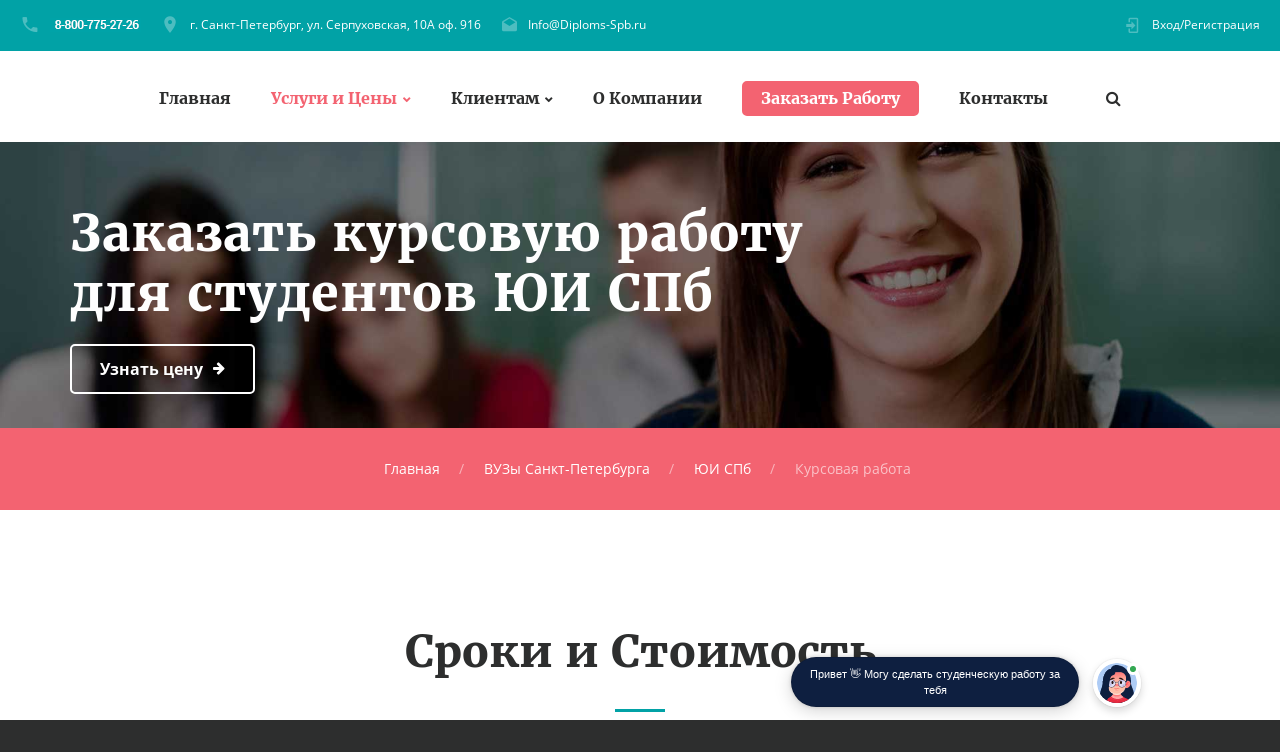

--- FILE ---
content_type: text/html; charset=UTF-8
request_url: https://diploms-spb.ru/kursovaya-rabota-yui-spb-na-zakaz.html
body_size: 47240
content:
<!DOCTYPE html>
<html lang="ru" class="wide wow-animation smoothscroll scrollTo desktop landscape rd-navbar-static-linked">
	<head>
	<meta http-equiv="Content-Type" content="text/html; charset=UTF-8">

    <title>Курсовая работа ЮИ СПб на заказ</title>
    <base href="//diploms-spb.ru/" />
    <meta name="format-detection" content="telephone=no">
    <meta name="viewport" content="width=device-width, height=device-height, initial-scale=1.0, maximum-scale=1.0, user-scalable=0">
    <meta http-equiv="X-UA-Compatible" content="IE=Edge">
    <meta name="keywords" content="курсовая работа ЮИ СПб, курсовая работа ЮИ СПб на заказ, заказать курсовую работу ЮИ СПб, купить, цена, стоимость, выполнение, написание">
    <meta name="description" content="У нас Вы можете заказать написание курсовой работы для студентов ЮИ СПб у профессионалов по выгодной цене.">
    <meta property="og:type" content="website" />
    <meta property="og:url" content="https://diploms-spb.ru/kursovaya-rabota-yui-spb-na-zakaz.html" />
    <meta property="og:title" content="Курсовая работа ЮИ СПб на заказ"/>
    <meta property="og:description" content="У нас Вы можете заказать написание курсовой работы для студентов ЮИ СПб у профессионалов по выгодной цене."/>
    <meta property="og:image" content="//diploms-spb.ru/images/images-30/kursovaya.jpg"/>
    <link rel="icon" href="//diploms-spb.ru/favicon.ico" type="image/x-icon">
    <link rel="stylesheet" type="text/css" href="//diploms-spb.ru/css/css.css">
    <link rel="stylesheet" href="//diploms-spb.ru/css/style.css">
                        <script type="application/ld+json">
            {
                "@context": "http://schema.org/",
                "@type": "Product",
                "name": "Курсовая работа",
                "url":"https://diploms-spb.ru/kursovaya-rabota-yui-spb-na-zakaz.html",
                "image": "//diploms-spb.ru/images/images-30/kursovaya.jpg",
                "description": "У нас Вы можете заказать написание курсовой работы для студентов ЮИ СПб у профессионалов по выгодной цене.",
                "mpn": "",
                "brand":
                {
                    "@type": "Organization",
                    "name": "diploms-spb.ru"
                },
                "aggregateRating":
                {
                    "@type": "AggregateRating",
                    "ratingValue": "4.6",
                    "reviewCount": "452"
                },
                "offers":
                { "@type": "Offer",
                    "priceCurrency": "RUB",
                    "price": "2699",
                    "availability": "http://schema.org/InStock",
                    "priceValidUntil": "2027-01-26T09:23:15+00:00",
                    "url":"https://diploms-spb.ru/kursovaya-rabota-yui-spb-na-zakaz.html",
                    "seller":
                    {
                        "@type": "Organization",
                        "name": "diploms-spb.ru"
                    }
                }
            }
    </script>
        <script src="//api-maps.yandex.ru/2.1/?apikey=5d4ddd70-e472-4150-9cea-a1accc850cfb&load=package.full&lang=ru_RU" type="text/javascript"></script>
  </head>
  <body>
  <!-- Global Site Tag (gtag.js) - Google Analytics -->
<script async src="https://www.googletagmanager.com/gtag/js?id=UA-90253484-9"></script>
<script>
  window.dataLayer = window.dataLayer || [];
  function gtag(){dataLayer.push(arguments)};
  gtag('js', new Date());

  gtag('config', 'UA-90253484-9');
</script>
  <!-- Yandex.Metrika counter -->
<script type="text/javascript">
    (function (d, w, c) {
        (w[c] = w[c] || []).push(function() {
            try {
                w.yaCounter19071871 = new Ya.Metrika({
                    id:19071871,
                    clickmap:true,
                    trackLinks:true,
                    accurateTrackBounce:true,
                    webvisor:true
                });
            } catch(e) { }
        });

        var n = d.getElementsByTagName("script")[0],
            s = d.createElement("script"),
            f = function () { n.parentNode.insertBefore(s, n); };
        s.type = "text/javascript";
        s.async = true;
        s.src = "https://mc.yandex.ru/metrika/watch.js";

        if (w.opera == "[object Opera]") {
            d.addEventListener("DOMContentLoaded", f, false);
        } else { f(); }
    })(document, window, "yandex_metrika_callbacks");
</script>
<noscript><div><img src="https://mc.yandex.ru/watch/19071871" style="position:absolute; left:-9999px;" alt="" /></div></noscript>
<!-- /Yandex.Metrika counter -->
    <div class="page text-center">

      <header class="page-head header-panel-absolute">

        <div class="rd-navbar-wrap" style="height: 282px;">
          <nav data-md-device-layout="rd-navbar-static" data-lg-device-layout="rd-navbar-static" data-stick-up-offset="210" data-xl-stick-up-offset="85" class="rd-navbar rd-navbar-default rd-navbar-static" data-lg-auto-height="true" data-auto-height="false" data-md-layout="rd-navbar-static" data-lg-layout="rd-navbar-static" data-lg-stick-up="true">
            <div class="rd-navbar-inner">

              <div class="rd-navbar-panel">

                <button data-rd-navbar-toggle=".rd-navbar, .rd-navbar-nav-wrap" class="rd-navbar-toggle"><span></span></button>
                <h4 class="panel-title veil-md">Услуги и Цены</h4>

                <button data-rd-navbar-toggle=".rd-navbar-top-panel" class="rd-navbar-top-panel-toggle veil-md"><span></span></button>
                <div class="rd-navbar-top-panel">
                  <div class="rd-navbar-top-panel-left-part">
                    <ul class="list-unstyled">
                      <li>
                        <div class="unit unit-horizontal unit-middle unit-spacing-xs">
                          <div class="unit-left"><span class="icon mdi mdi-phone text-middle"></span></div>
                          <div class="unit-body"><a id="top_phone" href="callto:#"></a>
                          </div>
                        </div>
                      </li>
                      <li>
                        <div class="unit unit-horizontal unit-middle unit-spacing-xs">
                          <div class="unit-left"><span class="icon mdi mdi-map-marker text-middle"></span></div>
                          <div class="unit-body"><a href="javascript:;" onclick="myScrollTo('google-map');">г. Санкт-Петербург, ул. Серпуховская, 10А оф. 916</a></div>
                        </div>
                      </li>
                      <li>
                        <div class="unit unit-horizontal unit-middle unit-spacing-xs">
                          <div class="unit-left"><span class="icon mdi mdi-email-open text-middle"></span></div>
                          <div class="unit-body"><a href="mailto:Info@Diploms-Spb.ru">Info@Diploms-Spb.ru</a></div>
                        </div>
                      </li>
                    </ul>
                  </div>
                  <div class="rd-navbar-top-panel-right-part">
                    <div class="rd-navbar-top-panel-left-part">
                      <div class="unit unit-horizontal unit-middle unit-spacing-xs">
                        <div class="unit-left"><span class="icon mdi mdi-login text-middle"></span></div>
                        <div class="unit-body"><a href="javascript:;" onclick="myScrollTo('order_section');">Вход/Регистрация</a></div>
                      </div>
                    </div>
                  </div>
                </div>
              </div>
              <div class="rd-navbar-menu-wrap clearfix">


                <div class="rd-navbar-nav-wrap">
                  <div class="rd-navbar-mobile-scroll">


                    <ul class="rd-navbar-nav">
                      <li><a href="//diploms-spb.ru/">Главная</a>
                      </li>
                      <li class="rd-navbar--has-dropdown rd-navbar-submenu active"><a href="//diploms-spb.ru/prices/">Услуги и Цены</a>
                      	<ul class="rd-navbar-dropdown">
                          <li><a href="//diploms-spb.ru/kursovaya-rabota-na-zakaz-v-sankt-peterburge.html">Курсовые Работы</a>
                          </li>
                          <li><a href="//diploms-spb.ru/diplomnaya-rabota-na-zakaz-v-sankt-peterburge.html">Дипломные Работы</a>
                          </li>
                          <li><a href="//diploms-spb.ru/kontrolnaya-rabota-na-zakaz-v-sankt-peterburge.html">Контрольные Работы</a>
                          </li>
                          <li><a href="//diploms-spb.ru/referat-na-zakaz-v-sankt-peterburge.html">Рефераты</a>
                          </li>
                          <li><a href="//diploms-spb.ru/otchet-po-praktike-na-zakaz-v-sankt-peterburge.html">Отчеты По Практике</a>
                          </li>
                        </ul>
                      	<span class="rd-navbar-submenu-toggle"></span>
                      </li>
                      <li class="rd-navbar--has-dropdown rd-navbar-submenu"><a href="javascript:;">Клиентам</a>
                      	<ul class="rd-navbar-dropdown">
                          <li><a href="//diploms-spb.ru/garantii/">Наши Гарантии</a>
                          </li>
                          <li><a href="//diploms-spb.ru/payways/">Способы Оплаты</a>
                          </li>
                          <li><a href="javascript:;" onclick="myScrollTo('faq_section');">Вопросы и Ответы</a>
                          </li>
                          <li><a href="javascript:;" onclick="myScrollTo('response_section');">Отзывы</a>
                          </li>
                          <li><a href="javascript:;" onclick="myScrollTo('how_its_work_section');">Как Мы Работаем</a>
                          </li>
                          <li><a href="//diploms-spb.ru/vuz/">ВУЗы Санкт-Петербурга</a>
                     	  </li>
                        </ul>
                      	<span class="rd-navbar-submenu-toggle"></span>
                      </li>
                      <li><a href="//diploms-spb.ru/o-kompanii/">О Компании</a>
                      </li>
                      <li style="margin-top: -5px;"><a class="btn btn-primary btn-sm" style="color: #fff;" href="javascript:;" onclick="myScrollTo('order_section');">Заказать Работу</a>
                      </li>
                      <li><a href="//diploms-spb.ru/contacts/">Контакты</a>
                      </li>
                    </ul>

                    <div id="rd-navbar-search-mobile" class="rd-navbar-search-mobile">
                      <form action="//diploms-spb.ru/search/" method="GET" class="rd-navbar-search-form search-form-icon-right rd-search">
                        <div class="form-group">
                          <label for="rd-navbar-mobile-search-form-input" class="form-label rd-input-label">Найти...</label>
                          <input type="hidden" name="searchid" value="2303731"/>
                          <input id="rd-navbar-mobile-search-form-input" type="text" name="text" autocomplete="off" class="rd-navbar-search-form-input form-control form-control-gray-lightest">
                        </div>
                        <button type="submit" class="icon fa-search rd-navbar-search-button"></button>
                      </form>
                    </div>
                  </div>
                </div>

                <div class="rd-navbar-search" style="top: -10px;"><a data-rd-navbar-toggle=".rd-navbar-search" href="//diploms-spb.ru/search/" class="rd-navbar-search-toggle mdi"><span></span></a>
                  <form action="//diploms-spb.ru/search/" data-search-live="rd-search-results-live" method="GET" class="rd-navbar-search-form search-form-icon-right rd-search">
                    <div class="form-group">
                      <label for="rd-navbar-search-form-input" class="form-label rd-input-label">Найти</label>
                      <input type="hidden" name="searchid" value="2303731"/>
                      <input id="rd-navbar-search-form-input" type="text" name="text" autocomplete="off" class="rd-navbar-search-form-input form-control form-control-gray-lightest">
                      <div id="rd-search-results-live" class="rd-search-results-live"></div>
                    </div>
                  </form>
                </div>
              </div>
            </div>
          </nav>
        </div>
      </header>

           <main class="page-content" itemscope itemtype="http://schema.org/Service">
                <section>
          <!-- Swiper-->
          <div data-height="22.5%" data-loop="false" data-dragable="false"  data-slide-effect="true" class="swiper-container swiper-slider swiper-container-horizontal swiper-container-true" >
            <div class="swiper-wrapper" style="transform: translate3d(0px, 0px, 0px);">
              <div data-slide-bg="//diploms-spb.ru/images/images-30/header-student.jpg" style="background-position: 80% center; background-image: url(&quot;//diploms-spb.ru/images/images-30/header-student.jpg&quot;); background-size: cover; width: 1349px;" class="swiper-slide swiper-slide-active">
                <div class="swiper-slide-caption">
                  <div class="container">
                    <div class="range range-xs-center range-lg-left">
                      <div class="cell-md-9 text-md-left cell-xs-10">
                        <div data-caption-animate="fadeInUp" data-caption-delay="100" class="fadeInUp animated">
                          <meta itemprop="serviceType" content="Помощь студентам Санкт-Петербурга" />
                          <meta itemprop="image" content="//diploms-spb.ru/images/images-30/kursovaya.jpg" />
                          <h1 class="text-bold" itemprop="name">Заказать курсовую работу для студентов ЮИ СПб</h1>
                        </div>
                        <div data-caption-animate="fadeInUp" data-caption-delay="400" class="offset-top-20 offset-xl-top-40 fadeInUp animated">
                          
                            
                        <a href="javascript:void();" onclick="myScrollTo('order_section');" class="btn btn-icon btn-icon-right btn-default"><span class="icon fa-arrow-right"></span><span>Узнать цену</span></a>
                        </div>
                      </div>
                    </div>
                  </div>
                </div>
              </div>
            </div>
          </div>
        </section>
                <section class="breadcrumb-classic context-dark">
        <div class="shell section-30 section-sm-top-30 section-sm-bottom-30">
          
          <div class="offset-sm-top-0">
            <ul class="list-inline list-inline-lg list-inline-dashed p">
              <li><a href="//diploms-spb.ru/">Главная</a></li>
                            <li><a href="//diploms-spb.ru/vuz/">ВУЗы Санкт-Петербурга</a></li>
              <li><a href="//diploms-spb.ru/vuz/yui-sankt-peterburg/">ЮИ СПб</a></li>
                                           	<li>Курсовая работа</li>
                           </ul>
          </div>
        </div>
       </section>
                <section class="offset-top-70 offset-md-top-114" itemprop="offers" itemscope itemtype="http://schema.org/Offer">
          <div class="shell">
            <h2 class="text-bold">Сроки и Стоимость</h2>
            <hr class="divider bg-madison">
            <div class="range range-xs-center range-md-left offset-top-65 counters">
              <div class="cell-sm-6 cell-md-6">
                <!-- Counter type 1-->
                <div class="counter-type-1"><span class="icon icon-lg icon-outlined text-madison mdi mdi-clock-fast"></span>
                  <div class="h3 text-bold text-primary offset-top-15"><span>от 2-х дней</span></div>
                  <hr class="divider bg-gray-light divider-sm"/>
                  <div class="offset-top-10">
                    <h6 class="text-black font-accent">Срок Выполнения</h6>
                    <meta itemprop="name" content="Курсовая работа" />
                    <meta itemprop="price" content="2699" />
                    <meta itemprop="priceCurrency" content="RUB" />
                  </div>
                </div>
              </div>
              <div class="cell-sm-6 cell-md-6 offset-top-65 offset-sm-top-0">
                <!-- Counter type 1-->
                <div class="counter-type-1"><span class="icon icon-lg icon-outlined text-madison mdi fa-rub"></span>
                  <div class="h3 text-bold text-primary offset-top-15"><span>от&nbsp;</span><span data-speed="1250" data-from="5398" data-to="2699" class="counter"></span><span>&nbsp;руб</span></div>
                  <hr class="divider bg-gray-light divider-sm"/>
                  <div class="offset-top-10">
                    <h6 class="text-black font-accent">Примерная Стоимость</h6>
                  </div>
                </div>
              </div>
            </div>
          </div>
          <div class="offset-top-70"></div>
        </section>
                <section class="bg-madison section-70 section-md-114 text-center" id="order_section">
          <div class="shell">
            <h2 class="text-bold text-white">Оценка Стоимости Курсовой Работы</h2>
            <hr class="divider bg-white">
            <div class="offset-top-35 offset-md-top-60 text-light">Оставьте заявку и мы ответим вам через 15 минут!</div>
			<!--noindex-->
                  
              <link rel="preconnect" href="https://fonts.gstatic.com">
              <link href="https://fonts.googleapis.com/css2?family=Manrope:wght@500&display=swap" rel="stylesheet">
              <div class="transformer-form " style="color: #2C3F57;display: flex;align-items: center;flex-direction: column;border: 1px solid #DCE0E7;border-radius: 10px;box-sizing: border-box;font-family: 'Manrope', sans-serif;">
                  
                      <script type="text/javascript">function setCursorPosition(e,t){if(t.focus(),t.setSelectionRange)t.setSelectionRange(e,e);else if(t.createTextRange){var n=t.createTextRange();n.collapse(!0),n.moveEnd("character",e),n.moveStart("character",e),n.select()}}function mask(e){1===this.value.length&&(this.value="+7"+this.value);var t=this.placeholder,n=0,a=t.replace(/\D/g,""),s=this.value.replace(/\D/g,"");a.length>=s.length&&(s=a),t=t.replace(/[_\d]/g,function(e){return s.charAt(n++)||"_"}),this.value=t,(n=t.lastIndexOf(s.substr(-1)))<t.length&&t!=this.placeholder?n++:n=t.indexOf("_"),setCursorPosition(n,this)}window.addEventListener("DOMContentLoaded",function(){var form = document.getElementById("f76e312").querySelector("#Phone").addEventListener("input",mask,!1);});function hwValidatef76e312(r){var e = !0;["WorkType", "Topic", "Email", "Phone", "pp-checkbox"].forEach((r) => {var inputs = document.getElementById("f76e312").elements;var o = inputs[r];if (!o.value || "" === o.value || !o.validity.valid) return o.classList.add("transformer-form-input-error"), void (e = !1);if ("WorkType" === r && document.querySelector("option[disabled].work-type-option").value === o.value) return o.classList.add("transformer-form-input-error"), void (e = !1);o.classList.remove("transformer-form-input-error");}),e && r.submit();}function checkOnResizef76e312(){var formContainer = document.getElementById("f76e312").parentElement;var width = formContainer.offsetWidth;if (width < 592 && !formContainer.classList.contains("modified-paddings")){formContainer.classList.add("modified-paddings");}else{if(width >= 592){formContainer.classList.remove("modified-paddings");}}};document.getElementsByTagName("BODY")[0].onresize = checkOnResizef76e312;document.getElementsByTagName("BODY")[0].onload = checkOnResizef76e312;var availableExtentions = ["doc","docx","pdf","png","jpg","jpeg","xls","xlsx","zip","rar","7z","pptx","ppt","pptm"];function uploadFilef76e312(e){var form = document.getElementById("f76e312");if(0 !== e.files.length){var r = form.getElementsByClassName("file-uploader-label")[0],s = e.files[0].name.split(".").pop();-1 !== availableExtentions.indexOf(s)?e.files[0].size/1024/1024>10?r.classList.add("transformer-form-input-error"):((form.getElementsByClassName("file-uploader-text")[0].innerHTML = e.files[0].name),r.classList.add("file-uploaded"),r.classList.remove("transformer-form-input-error")):r.classList.add("transformer-form-input-error");}}function removeFilef76e312(e,r){var form = document.getElementById("f76e312");r.preventDefault(),e.parentElement.classList.contains("file-uploaded")&&((form.getElementsByClassName("file-input")[0].value = null),(form.getElementsByClassName("file-uploader-text")[0].innerHTML = "Добавьте файл"),e.parentElement.classList.remove("file-uploaded"));}</script><style type="text/css">.someinputs{display:none}.transformer-form{padding:34px 60px 40px 60px;color:#2c3f57;background-color: white;min-width:300px;display:flex;align-items:center;flex-direction:column;border:1px solid #dce0e7;border-radius:10px;box-sizing:border-box}.transformer-form-title{font-size:24px;font-weight:700;margin-bottom:20px;line-height:30px;text-align:center;letter-spacing:.65px}.transformer-form-description{position:relative;display:flex;align-items:center;margin-bottom:30px;font-size:12px;letter-spacing:-.21px}.transformer-form-description::after{display:inline-block;position:absolute;left:0;top:5px;width:20px;height:20px}.transformer-form-form{display:flex;flex-direction:column;align-items:center;margin-bottom:0}.transformer-form-description::before{content:"";display:inline-block;min-height:40px;min-width:40px;box-shadow:0 2px 5px rgba(0,0,0,.15);border-radius:100%;margin-right:10px;background:url("data:image/svg+xml,%3Csvg xmlns='http://www.w3.org/2000/svg' width='19.511' height='18.001' viewBox='0 0 19.511 18.001'%3E%3Cg transform='translate(-258.25 -1591.25)'%3E%3Cg transform='translate(259 1592)'%3E%3Cpath d='M0,6.2A3.1,3.1,0,0,0,3.1,3.1,3.1,3.1,0,0,0,0,0' transform='translate(13.085 1.005)' fill='none' stroke='%232c3f57' stroke-linecap='round' stroke-linejoin='round' stroke-miterlimit='10' stroke-width='1.5'/%3E%3Cpath d='M0,0A10.241,10.241,0,0,1,1.519.219,2.5,2.5,0,0,1,3.347,1.265a1.474,1.474,0,0,1,0,1.264A2.521,2.521,0,0,1,1.519,3.579' transform='translate(14.51 10.568)' fill='none' stroke='%232c3f57' stroke-linecap='round' stroke-linejoin='round' stroke-miterlimit='10' stroke-width='1.5'/%3E%3Cpath d='M6.428,0C9.9,0,12.857.525,12.857,2.623S9.914,5.266,6.428,5.266C2.961,5.266,0,4.741,0,2.642S2.942,0,6.428,0Z' transform='translate(0 11.235)' fill='none' stroke='%232c3f57' stroke-linecap='round' stroke-linejoin='round' stroke-miterlimit='10' stroke-width='1.5'/%3E%3Cpath d='M4.119,8.24a4.12,4.12,0,1,1,4.12-4.12A4.1,4.1,0,0,1,4.119,8.24Z' transform='translate(2.309 0)' fill='none' stroke='%232c3f57' stroke-linecap='round' stroke-linejoin='round' stroke-miterlimit='10' stroke-width='1.5'/%3E%3C/g%3E%3C/g%3E%3C/svg%3E%0A") center no-repeat}.transformer-form-inputs-container{display:flex;flex-wrap:wrap;justify-content:space-between;margin:0 -15px}.transformer-form-input{width:44%;box-sizing: border-box;border:1px solid #dce0e7;border-radius:5px;max-height:40px;outline:0;padding:10px 15px;-webkit-appearance:none;font-size:14px;flex-grow:1;cursor:pointer;margin:0 15px 30px 15px;background-color:#fff}#WorkType{appearance:none;background: url("data:image/svg+xml,%3Csvg xmlns='http://www.w3.org/2000/svg' width='20' height='20' viewBox='0 0 20 20'%3E%3Cg id='Сгруппировать_7' data-name='Сгруппировать 7' transform='translate(-260 -10)'%3E%3Cg id='down-arrow' transform='translate(-115 -150)'%3E%3Cpath id='Контур_1' data-name='Контур 1' d='M1730,165l5,5,5-5' transform='translate(-1350 2.5)' fill='none' stroke='%232c3f57' stroke-linecap='round' stroke-linejoin='round' stroke-width='1.5'/%3E%3Crect id='Прямоугольник_4' data-name='Прямоугольник 4' width='20' height='20' transform='translate(375 160)' fill='none'/%3E%3C/g%3E%3C/g%3E%3C/svg%3E%0A") no-repeat;background-position:calc(100% - 10px);}.transformer-form-input[type=number]::-webkit-inner-spin-button,.transformer-form-input[type=number]::-webkit-outer-spin-button{opacity:1}.transformer-form-input:focus{border-color:#0f61fe}.transformer-form-input-error{border-color:#fe0000;background:url("data:image/svg+xml,%3Csvg xmlns='http://www.w3.org/2000/svg' width='15.997' height='14.5' viewBox='0 0 15.997 14.5'%3E%3Cg transform='translate(-367 -222.5)'%3E%3Cpath d='M7.46,3.193a2.273,2.273,0,0,1,3.937,0l5.733,10.019a2.241,2.241,0,0,1-1.968,3.345H3.695a2.241,2.241,0,0,1-1.968-3.345l2-3.5Z' transform='translate(365.571 220.443)' fill='%23fe0000'/%3E%3Ccircle cx='0.8' cy='0.8' r='0.8' transform='translate(374.2 232)' fill='%23fff'/%3E%3Crect width='1.5' height='4' rx='0.75' transform='translate(374.25 227)' fill='%23fff'/%3E%3C/g%3E%3C/svg%3E") no-repeat;background-position:calc(100% - 10px) center}#Requirements,.file-uploader-label{max-width:unset}.file-uploader-label{color:#778698;position:relative;width:100%;background-color:#fafafd}.file-uploader-decorator{text-align:center;color:#fff;position:absolute;right:10px;top:10px;height:20px;width:20px;background-color:#0f61fe;border-radius:100%;font-size:18px;line-height:1}.file-uploader-label.file-uploaded .file-uploader-decorator{font-weight:700;text-align:center;color:#2c3f57;right:10px;top:10px;height:20px;width:20px;background-color:#fafafd;border-radius:100%;border:1px solid #dce0e7;transform:rotate(45deg)}.file-uploaded{background-color:#fff}.file-uploader-label.transformer-form-input-error::before{content:"Доступные форматы: doc, docx, pdf, png, jpg, jpeg, xls, xlsx, zip, rar, 7z, pptx, ppt, pptm. Размер файла: не более 10 МБ.";position:absolute;top:-43px;left:0;max-height:40px;width:calc(100% - 25px);background-color:#fe0000;font-size:11px;color:#fff;border-radius:5px;padding:12px 10px 13px 15px;text-align:center}.file-uploader-label.transformer-form-input-error::after{content:"";position:absolute;top:-6px;left:50%;border:5px solid transparent;border-top:5px solid #fe0000}.pp-checkbox-container{display:flex;font-size:11px;align-items:center}#Requirements::placeholder{line-height:1.5;letter-spacing:-.28px;font-size:14px;font-family:Manrope,sans-serif}#pp-checkbox-f76e312{position:absolute;z-index:-1;opacity:0}#pp-checkbox-f76e312+label{user-select:none;position:relative;display:flex;align-items:center}#pp-checkbox-f76e312+label a{margin-left:3px;color:#0f61fe;text-decoration:none;letter-spacing:-.3px}#pp-checkbox-f76e312+label::before{content:"";display:inline-block;width:20px;height:20px;border:1px solid #dce0e7;border-radius:5px;margin-right:9px}#pp-checkbox-f76e312.transformer-form-input-error+label::before{border-color:#fe0000}#pp-checkbox-f76e312:checked+label::after{content:"";position:absolute;border-left:1px solid #2c3f57;border-bottom:1px solid #2c3f57;left:6px;top:6px;height:5px;width:11px;transform:rotate(-45deg)}.submit-button{color:#fff;font-weight:700;background-color:#e60000;max-height:unset;height:50px;width:290px;margin-top:30px;margin-bottom:0;margin-left:0;margin-right:0;letter-spacing:-.2px}.submit-button:hover{background-color:#fe0000}.transformer-form.modified-paddings{padding:34px 40px 40px 40px}.modified-paddings .transformer-form-input:not(.submit-button){margin-bottom:25px;width:100%}</style>
                  
                  <div class="transformer-form-title">Помощь в написании учебных работ</div>
                  <form id="f76e312" class="transformer-form-form" target="_blank" method="POST" enctype="multipart/form-data" action="https://www.homework.ru/order/form-partner/">
                      <input type="hidden" name="PartnerId" value="11151"/>
                      <div class="someinputs"><input name="MyName" id="MyName" type="text" autocomplete="off" placeholder="Имя" value=""><label for="MyName">Имя</label></div>
                      <div class="transformer-form-description">2500+ квалифицированных специалистов готовы вам помочь</div>
                      <div class="transformer-form-inputs-container">
                          <select class="transformer-form-input" name="WorkType" id="WorkType" required>
                              <option class="work-type-option" disabled selected>Выберите тип работы</option>
                              <option class="work-type-option" value="29">Часть диплома</option>
                              <option class="work-type-option" value="13">Дипломная работа</option>
                              <option class="work-type-option" value="11">Курсовая работа</option>
                              <option class="work-type-option" value="9">Контрольная работа</option>
                              <option class="work-type-option" value="54">Решение задач</option>
                              <option class="work-type-option" value="6">Реферат</option>
                              <option class="work-type-option" value="1">Научно - исследовательская работа</option>
                              <option class="work-type-option" value="12">Отчет по практике</option>
                              <option class="work-type-option" value="10">Ответы на билеты</option>
                              <option class="work-type-option" value="47">Тест/экзамен online</option>
                              <option class="work-type-option" value="3">Монография</option>
                              <option class="work-type-option" value="7">Эссе</option>
                              <option class="work-type-option" value="8">Доклад</option>
                              <option class="work-type-option" value="15">Компьютерный набор текста</option>
                              <option class="work-type-option" value="18">Компьютерный чертеж</option>
                              <option class="work-type-option" value="21">Рецензия</option>
                              <option class="work-type-option" value="22">Перевод</option>
                              <option class="work-type-option" value="23">Репетитор</option>
                              <option class="work-type-option" value="25">Бизнес-план</option>
                              <option class="work-type-option" value="26">Конспекты</option>
                              <option class="work-type-option" value="30">Проверка качества</option>
                              <option class="work-type-option" value="32">Единоразовая консультация</option>
                              <option class="work-type-option" value="34">Аспирантский реферат</option>
                              <option class="work-type-option" value="4">Магистерская работа</option>
                              <option class="work-type-option" value="5">Научная статья</option>
                              <option class="work-type-option" value="14">Научный труд</option>
                              <option class="work-type-option" value="16">Техническая редакция текста</option>
                              <option class="work-type-option" value="17">Чертеж от руки</option>
                              <option class="work-type-option" value="19">Диаграммы, таблицы</option>
                              <option class="work-type-option" value="20">Презентация к защите</option>
                              <option class="work-type-option" value="27">Тезисный план</option>
                              <option class="work-type-option" value="28">Речь к диплому</option>
                              <option class="work-type-option" value="40">Доработка заказа клиента</option>
                              <option class="work-type-option" value="42">Отзыв на диплом</option>
                              <option class="work-type-option" value="45">Публикация статьи в ВАК</option>
                              <option class="work-type-option" value="51">Публикация статьи в Scopus</option>
                              <option class="work-type-option" value="50">Дипломная работа MBA</option>
                              <option class="work-type-option" value="46">Повышение оригинальности</option>
                              <option class="work-type-option" value="53">Копирайтинг</option>
                              <option class="work-type-option" value="55">Другое</option>
                          </select>
                          <input placeholder="Тема работы" type="text" name="Topic" id="Topic" required class="transformer-form-input">
                          
                              <input placeholder="Электронная почта" type="email" name="Email" id="Email" pattern="[A-Za-z0-9._%+-]+@[A-Za-z0-9.-]+\.[A-Za-z]{2,4}$" required class="transformer-form-input">
                              <input placeholder="+7 (___) ___-__-__" type="tel" name="Phone" id="Phone" pattern="\+7\s?[\(]{0,1}9[0-9]{2}[\)]{0,1}\s?\d{3}[-]{0,1}\d{2}[-]{0,1}\d{2}" required class="transformer-form-input">
                          
                          <input placeholder="Предмет" type="text" name="Subject" Id="Subject" class="transformer-form-input">
                          <input placeholder="Количество страниц" type="number" name="PagesCount" Id="PagesCount" class="transformer-form-input">
                          <label for="File-f76e312" class="transformer-form-input file-uploader-label">
                              <span class="file-uploader-text">Добавьте файл</span>
                              <span class="file-uploader-decorator" onclick='removeFilef76e312(this, event)'>+</span>
                          </label>
                          <input id="File-f76e312" placeholder="Добавьте файл" type="file" name="File" class="file-input" style="width:100%;display:none;" onchange='uploadFilef76e312(this)' accept="application/vnd.openxmlformats-officedocument.spreadsheetml.sheet,application/vnd.openxmlformats-officedocument.presentationml.presentation,application/vnd.openxmlformats-officedocument.wordprocessingml.document,application/vnd.ms-powerpoint,application/msword,application/vnd.ms-excel,application/pdf,image/png,image/jpeg">
                          <textarea id="Requirements" placeholder="Укажите требования к оформлению/оригинальности, и любую другую важную для выполнения информацию" type="text" name="Requirements" class="transformer-form-input" style="width:100%;min-height:100px;resize:none;"></textarea>
                      </div>
                      <div class="transformer-form-submit-container">
                          <div class="pp-checkbox-container">
                              <input checked="checked" type="checkbox" name="pp-checkbox" id="pp-checkbox-f76e312" required>
                              <label for="pp-checkbox-f76e312">Принимаю<a href="http://www.homeworkpro.ru/about/privacy-policy/?PartnerId=11151" rel="nofollow" target="_blank">Политику конфиденциальности</a></label></div>
                          <input type="button" value="Узнать стоимость" name="SubmitButton" class="transformer-form-input submit-button" onclick="hwValidatef76e312(this.closest('form.transformer-form-form'))">
                      </div>
                  </form>
              </div>
			<!--/noindex-->
			</div>
		</section>

                <section class="text-center">
          <div class="shell">
            <div class="range range-xs-center range-sm-left offset-top-0">
              <div class="cell-xs-10 cell-sm-7 section-image-aside section-image-aside-right">
                <div style="background-image: url(//diploms-spb.ru/images/images-30/happy-students.jpg)" class="section-image-aside-img veil reveal-sm-block"></div>
                <div class="section-image-aside-body section-70 section-md-114 inset-md-right-70 inset-lg-right-110">
                  <h2 class="text-bold">Достоинства нашей компании</h2>
                  <hr class="divider bg-madison">
                  <div class="offset-top-35 offset-md-top-60">Качество наших работ проверено временем и клиентами, коих уже более 150000!</div>
                  <div class="text-center text-xs-left">
                    <div class="range range-xs-center range-md-left offset-top-65 counters">
                      <div class="cell-xs-6">
                        <!-- Counter type 1-->
                        <div class="unit unit-xs-horizontal unit-responsive-md counter-type-2">
                          <div class="unit-left"><span class="icon icon-md text-madison mdi mdi-account-multiple-outline"></span></div>
                          <div class="unit-body">
                            <div class="h3 text-bold text-primary offset-top-5"><span data-step="500" data-from="0" data-to="180362" class="counter"></span></div>
                            <div class="offset-top-3">
                              <h6 class="text-black font-accent">Вырученных студентов</h6>
                            </div>
                          </div>
                        </div>

                      </div>
                      <div class="cell-xs-6 offset-top-65 offset-xs-top-0">
                        <!-- Counter type 1-->
                        <div class="unit unit-xs-horizontal unit-responsive-md counter-type-2">
                          <div class="unit-left"><span class="icon icon-md text-madison mdi mdi-school"></span></div>
                          <div class="unit-body">
                            <div class="h3 text-bold text-primary"><span data-speed="1250" data-from="0" data-to="2461" class="counter"></span></div>
                            <div class="offset-top-3">
                              <h6 class="text-black font-accent">Штат авторов</h6>
                            </div>
                          </div>
                        </div>
                      </div>
                      <div class="cell-xs-6 offset-top-65">
                        <!-- Counter type 1-->
                        <div class="unit unit-xs-horizontal unit-responsive-md counter-type-2">
                          <div class="unit-left"><span class="icon icon-md text-madison mdi fa-thumbs-o-up"></span></div>
                          <div class="unit-body">
                            <div class="h3 text-bold text-primary offset-top-5"><span data-step="1500" data-from="0" data-to="4" class="counter"></span><span>,</span><span data-step="1500" data-from="0" data-to="87" class="counter"></span></div>
                            <div class="offset-top-3">
                              <h6 class="text-black font-accent">Оценка от преподавателей</h6>
                            </div>
                          </div>
                        </div>
                      </div>
                      <div class="cell-xs-6 offset-top-65">
                        <!-- Counter type 1-->
                        <div class="unit unit-xs-horizontal unit-responsive-md counter-type-2">
                          <div class="unit-left"><span class="icon icon-md text-madison mdi fa-pencil"></span></div>
                          <div class="unit-body">
                            <div class="h3 text-bold text-primary"><span data-speed="1300" data-from="0" data-to="93" class="counter"></span><span>%</span></div>
                            <div class="offset-top-3">
                              <h6 class="text-black font-accent">Показатель уникальности</h6>
                            </div>
                          </div>
                        </div>
                      </div>
                    </div>
                  </div>
                  <div class="&quot;offset-top-40">&nbsp;</div>
<p><a class="btn btn-primary" onclick="myScrollTo('order_section');" href="javascript:void();">Отлично, приступаем!</a></p>
                </div>
              </div>
            </div>
          </div>
        </section>
                <section class="bg-catskill">
          <div class="shell section-70 section-md-114">
            <h2 class="text-bold">Мы на связи с 9 до 22 часов ежедневно и без выходных</h2>
            <hr class="divider bg-madison">
            <div class="offset-top-35 offset-md-top-60 text-light"><img class="promoimg" src="//diploms-spb.ru/images/phone.png"></div>
			</div>
			<div class="offset-top-70"></div>
		</section>
                <section class="offset-top-70 offset-md-top-114" id="how_its_work_section">
          <!--noindex-->
          <div class="shell">
            <h2 class="text-bold">Процесс выполнения заказа включает</h2>
            <hr class="divider bg-madison">
            <div class="range range-xs-center range-md-left offset-top-65 counters">
              <div class="cell-sm-6 cell-md-3">
                <!-- Counter type 1-->
                <div class="counter-type-1"><span class="icon icon-lg icon-outlined text-madison mdi fa-pencil-square-o"></span>
                  <div class="h3 text-bold text-primary offset-top-15"></div>
                  <hr class="divider bg-gray-light divider-sm"/>
                  <div class="offset-top-10">
                    <h6 class="text-black font-accent">Оформление заявки</h6>
                    <p>Оформить заявку возможно через форму на сайте, а также сообщив необходимые данные нашему оператору по телефону. После создания заказа с Вами свяжется и станет сопровождать работу Ваш личный менеджер</p>
                  </div>
                </div>
              </div>
              <div class="cell-sm-6 cell-md-3 offset-top-65 offset-sm-top-0">
                <!-- Counter type 1-->
                <div class="counter-type-1"><span class="icon icon-lg icon-outlined text-madison mdi fa-money"></span>
                  <div class="h3 text-bold text-primary offset-top-15"></div>
                  <hr class="divider bg-gray-light divider-sm"/>
                  <div class="offset-top-10">
                    <h6 class="text-black font-accent">Внос авансового платежа</h6>
                    <p>Для того, чтобы передать заявку в разработку, требуется внести часть оплаты. Данные для оплаты вы увидите в своём аккаунте на сайте после создания заказа</p>
                  </div>
                </div>
              </div>
              <div class="cell-sm-6 cell-md-3 offset-top-65 offset-md-top-0">
                <!-- Counter type 1-->
                <div class="counter-type-1"><span class="icon icon-lg icon-outlined text-madison mdi fa-graduation-cap"></span>
                  <div class="h3 text-bold text-primary offset-top-15"></div>
                  <hr class="divider bg-gray-light divider-sm"/>
                  <div class="offset-top-10">
                    <h6 class="text-black font-accent">Работу специалиста над заказом</h6>
                    <p>В процессе всего времени создания работы вы можете контролировать статус её исполнения в личном кабинете, а также получать информацию связавшись со своим менеджером</p>
                  </div>
                </div>
              </div>
              <div class="cell-sm-6 cell-md-3 offset-top-65 offset-md-top-0">
                <!-- Counter type 1-->
                <div class="counter-type-1"><span class="icon icon-lg icon-outlined text-madison mdi fa-download"></span>
                  <div class="h3 text-bold text-primary offset-top-15"></div>
                  <hr class="divider bg-gray-light divider-sm"/>
                  <div class="offset-top-10">
                    <h6 class="text-black font-accent">Скачивание работы из ЛК</h6>
                    <p>По выполнении заказа, Вам будет послано сообщение о завершении разработки, а также предложение внести оставшуюся часть денег. После чего, у Вас будет возможность получить и отдать заказ учителю для контроля</p>
                  </div>
                </div>
              </div>
            </div>
          </div>
          <div class="&quot;offset-top-40">&nbsp;</div>
<p><a class="btn btn-primary" onclick="myScrollTo('order_section');" href="javascript:void();">Оформить заявку</a></p>
          <div class="offset-top-70"></div>
          <!--/noindex-->
        </section>
                <section class="context-dark position-relative">
          <!-- RD Parallax-->
          <div data-on="false" data-md-on="true" class="rd-parallax" id="response_section">
            <div data-speed="0.2" data-type="media" data-url="//diploms-spb.ru/images/images-30/response-bg.jpg" class="rd-parallax-layer"></div>
            <div data-speed="0.05" data-type="html" class="rd-parallax-layer">
              <div class="shell section-70 section-xl-100 section-xl-bottom-114">
                <div data-items="1" data-sm-items="2" data-nav="true" data-dots="true" data-margin="30" data-loop="true" data-nav-class="[&quot;owl-prev fa-angle-left&quot;, &quot;owl-next fa-angle-right&quot;]" class="owl-carousel owl-carousel-default veil-xl-owl-dots veil-owl-nav reveal-xl-owl-nav">
                                    <div>
                    <div class="quote-classic-boxed text-left">
                      <div class="quote-body">
                        <q>Заказывал у Вас магистерскую работу. Очень доволен результатом Спасибо всей команде. До последнего дня старались оперативно отвечать на все замечания. Уникальность работы - около 90%</q>
                        <div class="offset-top-30 text-left">
                          <div class="unit unit-horizontal">
                            <div class="unit-left"><img src="//diploms-spb.ru/images/images-30/responses/68.jpg" width="80" height="80" alt="" class="img-responsive reveal-inline-block img-circle"></div>
                            <div class="unit-body">
                              <cite class="font-accent">Георгий Ф.</cite>
                              <div class="offset-top-5">
                                <p class="text-dark text-italic">Магистерская диссертация, СПбГЭУ<br>20 января 2026 г.</p>
                              </div>
                            </div>
                          </div>
                        </div>
                      </div>
                    </div>
                  </div>
                                    <div>
                    <div class="quote-classic-boxed text-left">
                      <div class="quote-body">
                        <q>Заказала выпускную работу - сделали отлично, были недочеты, но всё исправили как надо. Спасибо автору, за его труд, и спасибо менеджеру Наталье - превосходно делала свою работу.</q>
                        <div class="offset-top-30 text-left">
                          <div class="unit unit-horizontal">
                            <div class="unit-left"><img src="//diploms-spb.ru/images/images-30/responses/71.jpg" width="80" height="80" alt="" class="img-responsive reveal-inline-block img-circle"></div>
                            <div class="unit-body">
                              <cite class="font-accent">Анастасия Ц.</cite>
                              <div class="offset-top-5">
                                <p class="text-dark text-italic">ВКР по Анестезиологии и реаниматологии, ПСПбГМУ<br>19 января 2026 г.</p>
                              </div>
                            </div>
                          </div>
                        </div>
                      </div>
                    </div>
                  </div>
                                    <div>
                    <div class="quote-classic-boxed text-left">
                      <div class="quote-body">
                        <q>Два курса отучился, и ни разу ничего не заказывал, все делал сам. Но на третьем устроился на работу, времени стало катастрофически не хватать. Друзья посоветовали сюда обратиться за помощью студенту. И я не пожалел! Наилучшим образом выполненная курсовая работа помогла мне избежать бооольших проблем :)</q>
                        <div class="offset-top-30 text-left">
                          <div class="unit unit-horizontal">
                            <div class="unit-left"><img src="//diploms-spb.ru/images/images-30/responses/66.jpg" width="80" height="80" alt="" class="img-responsive reveal-inline-block img-circle"></div>
                            <div class="unit-body">
                              <cite class="font-accent">Тимур С.</cite>
                              <div class="offset-top-5">
                                <p class="text-dark text-italic">Курсовая по Судомеханике, ГУМРФ<br>16 января 2026 г.</p>
                              </div>
                            </div>
                          </div>
                        </div>
                      </div>
                    </div>
                  </div>
                                    <div>
                    <div class="quote-classic-boxed text-left">
                      <div class="quote-body">
                        <q>Сегодня защитил дипломную. Спасибо всей команде. До последнего дня старались оперативно отвечать на все замечания. Удачи вам, ребята. Рекомендую!</q>
                        <div class="offset-top-30 text-left">
                          <div class="unit unit-horizontal">
                            <div class="unit-left"><img src="//diploms-spb.ru/images/images-30/responses/70.jpg" width="80" height="80" alt="" class="img-responsive reveal-inline-block img-circle"></div>
                            <div class="unit-body">
                              <cite class="font-accent">Михаил Ж.</cite>
                              <div class="offset-top-5">
                                <p class="text-dark text-italic">Дипломная по Вычислительной математике, СПбГЭТУ<br>8 января 2026 г.</p>
                              </div>
                            </div>
                          </div>
                        </div>
                      </div>
                    </div>
                  </div>
                                    <div>
                    <div class="quote-classic-boxed text-left">
                      <div class="quote-body">
                        <q>Лучше один раз увидеть, чем сто раз услышать! Посмотрела примеры выполненных работ и поняла, что здесь действительно опытные авторы работают, можно смело заказывать. Так и вышло, не пожалела. Качество на высоте.</q>
                        <div class="offset-top-30 text-left">
                          <div class="unit unit-horizontal">
                            <div class="unit-left"><img src="//diploms-spb.ru/images/images-30/responses/67.jpg" width="80" height="80" alt="" class="img-responsive reveal-inline-block img-circle"></div>
                            <div class="unit-body">
                              <cite class="font-accent">Аня К.</cite>
                              <div class="offset-top-5">
                                <p class="text-dark text-italic">Отчет по практике по Таможенному делу, МИЭП<br>4 января 2026 г.</p>
                              </div>
                            </div>
                          </div>
                        </div>
                      </div>
                    </div>
                  </div>
                                    <div>
                    <div class="quote-classic-boxed text-left">
                      <div class="quote-body">
                        <q>Заказывала курсовую работу на 45 страниц. Выполнили заказ в срок, учли все пожелания. Руководитель сделал несколько замечаний, исправили в течении двух дней. Очень довольна.</q>
                        <div class="offset-top-30 text-left">
                          <div class="unit unit-horizontal">
                            <div class="unit-left"><img src="//diploms-spb.ru/images/images-30/responses/69.jpg" width="80" height="80" alt="" class="img-responsive reveal-inline-block img-circle"></div>
                            <div class="unit-body">
                              <cite class="font-accent">Мадина Л.</cite>
                              <div class="offset-top-5">
                                <p class="text-dark text-italic">Курсовая по Механике управляемого движения, СПбГУ<br>1 января 2026 г.</p>
                              </div>
                            </div>
                          </div>
                        </div>
                      </div>
                    </div>
                  </div>
                  

                </div>
              </div>
            </div>
          </div>
        </section>
               <section class="section-70 section-md-114">
          <div class="shell">
            <div class="range range-xs-center range-sm-left">
              <div class="cell-sm-8 text-sm-left" itemprop="description">
                <h2 class="text-bold">Как правильно оформить заказ на курсовую работу для Юридического института СПб</h2>
                <hr class="divider bg-madison hr-sm-left-0">

                <p>Хотите заказать курсовую работу в компании "Питерский студент"? Это совсем не сложно! Вы можете посетить наши офисы для личной консультации или оформить заказ онлайн, что особенно удобно для студентов Юридического института в Санкт-Петербурге. Следуйте простой инструкции, чтобы сделать заказ:</p> 
<ul class="list-marked list offset-top-10"> 
<li> Заполните форму, указав тему работы, сроки выполнения и свой контактный номер; </li> 
<li> Наш менеджер свяжется с вами и сообщит предварительную стоимость проекта; </li> 
<li> После этого, вам нужно внести предоплату в размере 25% от общей стоимости; </li> 
<li> В установленный срок вы получите готовую курсовую работу. </li> 
</ul> 
<p>Вы имеете полное право вносить изменения в работу после её проверки вашим преподавателем. Мы предоставляем двухмесячную гарантию на все наши проекты.</p> 

<h6>Преимущества сотрудничества с нами:</h6> 
<ul class="list-marked list offset-top-10"> 
<li> Быстрое выполнение курсовых работ для ЮИ СПб; </li> 
<li> Гарантия качества; </li> 
<li> Команда узкопрофильных специалистов; </li> 
<li> Тщательное изложение с научными аргументами; </li> 
<li> Конкурентные цены; </li> 
<li> Анонимное сотрудничество и конфиденциальность. </li> 
</ul> 

<h6>Как мы работаем?</h6> 
<p>Наши материалы всегда дополняются необходимыми цитатами, что позволяет успешно защитить вашу работу без необходимости пересдачи. Мы, команда "Питерского студента", завоевали доверие студентов, обучающихся в Юридическом институте, что подтверждается положительными отзывами и благодарственными письмами от наших клиентов.</p> 

<h6>Часто задаваемые вопросы (FAQ):</h6> 
<ul class="list-marked list offset-top-10"> 
<li> <b>Как долго выполняется курсовая работа?</b> Обычно мы завершаем работу в срок, который вы укажете, но можем предложить срочное выполнение. </li> 
<li> <b>Кто будет писать мою курсовую?</b> Вашу работу будет выполнять специалист, имеющий опыт в вашей области. </li> 
<li> <b>Что если мне нужно внести правки?</b> Вы можете вносить правки в течение двух месяцев после получения работы. </li> 
</ul> 

<p>Не упустите возможность получить качественную курсовую работу от профессионалов! Закажите услугу прямо сейчас, оставив заявку на нашем сайте или связавшись с нами по телефону.</p>
              </div>
              
            </div>
            <div class="offset-top-20">&nbsp;</div>
<p><a class="btn btn-primary" onclick="myScrollTo('order_section');" href="javascript:void();">Хочу курсовую работу</a></p>
 <div class="offset-top-17"></div>
                  <div class="text-subline"></div>
          </div>
        </section>

                <section id="faq_section">
            <!--noindex-->
          <div class="shell">
            <div class="range range-xs-center">
              <div class="cell-xs-10 cell-lg-8">
                <h2 class="text-bold">Краткий FAQ</h2>
                <hr class="divider bg-madison">
                <div class="offset-top-60">
                  <div data-type="accordion" class="responsive-tabs responsive-tabs-classic">
                    <ul data-group="tabs-group-default" class="resp-tabs-list tabs-group-default">
                                            	<li>Как именно оформить заявку?</li>
                                            	<li>Как узнать стоимость заказа?</li>
                                            	<li>Возможно ли выполнение неотложной заявки?</li>
                                            	<li>Каким способом мне контролировать статус создания заказа?</li>
                                            	<li>Как узнать цену, чтобы выполнить доработку в выполненном материале?</li>
                      
                    </ul>
                    <div data-group="tabs-group-default" class="resp-tabs-container tabs-group-default">
                                            	<div>
                        <p>
                        Оформить заказ на разработку учебной работы вы можете с помощью формы заказа на сайте, внеся в неё данные по возможности полнее с целью, чтобы первоначальная оценка стоимости работы была точнее. Так же оставить нам заявку ты можешь совершив звонок нашему менеджеру по телефону и продиктовав ему требующиеся данные о заказе. Либо Вы ещё можете подъехать в наше представительство в Санкт-Петербурге и оформить заказ там.
                        </p>
                        </div>
                                            	<div>
                        <p>
                        Для определения стоимости вашего заказа, отправьте нам заявку, и через 15 минут наш сотрудник выйдет с Вами на связь и уведомит Вас о приблизительной цене работы, которая обуславливается трудностями предъявленного предмета, объемом необходимого контента и сроками на выполнение. Изначальная оценка стоимости может измениться - как увеличиться, так и в меньшую сторону исходя из перечисленных факторов.
                        </p>
                        </div>
                                            	<div>
                        <p>
                        Период перед летней либо зимней сессиями – очень запарный промежуток времени для студентов и для нашей организации. Мы принимаем не одну сотню безотлагательных заказов, которые наши менеджеры и специалисты обрабатывают практически в круглосуточном режиме. Таким образом мы выработали ценный опыт по работе со срочными заказами.
                        </p>
                        </div>
                                            	<div>
                        <p>
                        Для всех наших заказчиков заводится свой персональный кабинет, где он имеет возможность контролировать прогресс работы над его заказами. Вдобавок можно задавать возникшие вопросы сотруднику нашей компании, а также автору или же отправлять сообщения о потребности внесения доработок либо правок в заказ. Тут же мы будем извещать о действующих акциях или делающихся скидках для наших заказчиков, а также уйму другой продуктивной информации.
                        </p>
                        </div>
                                            	<div>
                        <p>
                        На протяжении гарантийного срока с момента, когда обратившийся к нам студент получил свой заказ, все правки или доделки мы делаем безвозмездно. Мы не покидаем вас сразу в момент получения полной оплаты, как делают кое-какие организации, а курируем подготовленное задание до самой сдачи.
                        </p>
                        </div>
                      
                    </div>
                  </div>
                </div>
              </div>
            </div>
          </div>
            <!--/noindex-->
        </section>
                <section class="bg-catskill">
		<div class="offset-top-70"></div>
          <div class="shell-wide">
          <h2 class="text-bold">Способы оплаты</h2>

            <div class="range">
              <div class="cell-sm-3 footer-pay-icon-b">
              		<a href="//diploms-spb.ru/payways/#undefined1" class="footer-pay-icon_link">
                        <i class="footer-pay-icons visa-icon"></i>
                    </a>
              </div>
              <div class="cell-sm-3 footer-pay-icon-b">
              		<a href="//diploms-spb.ru/payways/#undefined3" class="footer-pay-icon_link">
                        <i class="footer-pay-icons ya-icon"></i>
                    </a>
              </div>
              <div class="cell-sm-3 footer-pay-icon-b">
              <a href="//diploms-spb.ru/payways/#undefined2" class="footer-pay-icon_link">
                        <i class="footer-pay-icons qiwi-icon"></i>
                    </a>
              </div>
              <div class="cell-sm-3 footer-pay-icon-b">
              <a href="//diploms-spb.ru/payways/#undefined4" class="footer-pay-icon_link">
                        <i class="footer-pay-icons webmany-icon"></i>
              </a>
              </div>
            </div>

          </div>
        </section>
        <section>
    <div class="offset-top-20"></div>
    <div class="shell-wide">
        <h4 class="text-bold">
            Курсовая Работа <a href="/predmety/kursovaya-rabota/">по предметам</a></h4>
        <div class="range range-xs-center">
                            <div class="cell-sm-2">
                    <a class="btn btn-sm btn-info" onclick="myScrollTo('order_section');" href="javascript:;">Геополитика</a>
                </div>
                            <div class="cell-sm-2">
                    <a class="btn btn-sm btn-info" href="//diploms-spb.ru/kursovaya-rabota-po-fizicheskoy-himii-na-zakaz-v-sankt-peterburge.html">Физическая химия</a>
                </div>
                            <div class="cell-sm-2">
                    <a class="btn btn-sm btn-info" href="//diploms-spb.ru/kursovaya-rabota-po-turizmu-na-zakaz-v-sankt-peterburge.html">Туризм</a>
                </div>
                            <div class="cell-sm-2">
                    <a class="btn btn-sm btn-info" href="//diploms-spb.ru/kursovaya-rabota-po-ekonomicheskomu-pravu-na-zakaz-v-sankt-peterburge.html">Экономическое право</a>
                </div>
                            <div class="cell-sm-2">
                    <a class="btn btn-sm btn-info" href="//diploms-spb.ru/kursovaya-rabota-po-mehanike-na-zakaz-v-sankt-peterburge.html">Механика</a>
                </div>
            
        </div>
        <div class="offset-top-20"></div>
        <div class="text-subline"></div>
    </div>
</section>
                <section class="section-60">
          <div class="shell">
            <div class="range range-xs-center features-list">
              <div class="cell-sm-4">
                <div class="unit unit-vertical unit-responsive-md section-45">
                  <div class="unit-left"><span class="icon icon-contact-sm text-madison mdi mdi-phone"></span></div>
                  <div class="unit-body"><a href="callto:#" class="h6 text-regular"><img src="//diploms-spb.ru/images/phone_bottom.png" /></a></div>
                </div>
              </div>
              <div class="cell-sm-4">
                <div class="unit unit-vertical unit-responsive-md section-45">
                  <div class="unit-left"><span class="icon icon-contact-sm text-madison mdi mdi-map-marker"></span></div>
                  <div class="unit-body"><a href="javascript:;" onclick="myScrollTo('google-map');" class="h6 text-regular">г. Санкт-Петербург, ул. Серпуховская, 10А оф. 916</a></div>
                </div>
              </div>
              <div class="cell-sm-4">
                <div class="unit unit-vertical unit-responsive-md section-45">
                  <div class="unit-left"><span class="icon icon-contact-sm text-madison mdi mdi-email-open"></span></div>
                  <div class="unit-body"><a href="mailto:Info@Diploms-Spb.ru" class="h6 text-regular">Info@Diploms-Spb.ru</a></div>
                </div>
              </div>
            </div>
          </div>
        </section>
                
        <section>
            <div class="rd-google-map">
                <div id="google-map" class="rd-google-map__model"></div>
            </div>
        </section>
        <script>
            ymaps.ready(initMap);
            function initMap () {
                var myMap = new ymaps.Map('google-map', {
                    center: [59.916356,30.322543],
                    zoom: 14,
                    behaviors: ['default'],
                    controls: ['smallMapDefaultSet']
                }, {
                    autoFitToViewport: 'always'
                });
                myMap.behaviors.disable('scrollZoom');
                myPlacemark = new ymaps.Placemark([59.916356,30.322543], {
                    content: 'diploms-spb.ru',
                    balloonContent: 'Профессиональная Помощь Студентам Санкт-Петербурга'
                });
                myMap.geoObjects.add(myPlacemark);
            }
        </script>
        <section>
    <div class="offset-top-20"></div>
    <div class="shell-wide">
        <h4 class="text-bold">
            Заказать Курсовую Работу            для ВУЗа</h4>
        <div class="range range-xs-center">
                        <div class="cell-sm-2">
                <a class="btn btn-sm btn-info" href="//diploms-spb.ru/kursovaya-rabota-idpigo-na-zakaz.html">ИДПИГО</a>
            </div>
                        <div class="cell-sm-2">
                <a class="btn btn-sm btn-info" href="//diploms-spb.ru/kursovaya-rabota-iiya-na-zakaz.html">ИИЯ</a>
            </div>
                        <div class="cell-sm-2">
                <a class="btn btn-sm btn-info" href="//diploms-spb.ru/kursovaya-rabota-vunts-vmf-vma-na-zakaz.html">ВУНЦ ВМФ ВМА</a>
            </div>
                        <div class="cell-sm-2">
                <a class="btn btn-sm btn-info" href="//diploms-spb.ru/kursovaya-rabota-spvi-vng-rf-na-zakaz.html">СПВИ ВНГ РФ</a>
            </div>
                        <div class="cell-sm-2">
                <a class="btn btn-sm btn-info" href="//diploms-spb.ru/kursovaya-rabota-pii-na-zakaz.html">ПИИ</a>
            </div>
            
        </div>
    </div>
    <div class="offset-top-20"></div>
</section>
      	</div>
      </main>


              <footer class="section-60 page-footer bg-catskill">
        <div class="shell">
          <div class="range range-xs-center range-sm-middle text-md-left">
            <div class="cell-xs-10 cell-md-6">
            	<script src="//yastatic.net/es5-shims/0.0.2/es5-shims.min.js"></script>
				<script src="//yastatic.net/share2/share.js"></script>
				<div class="ya-share2" data-services="telegram,vkontakte,odnoklassniki,moimir,twitter,viber,whatsapp"></div>
            </div>
            <div class="cell-xs-10 cell-md-6 text-md-right offset-top-20 offset-md-top-0">
                  
                  <!--noindex-->
				  <p class="text-dark">© <span id="copyright-year">2026</span> Профессионалы нашей фирмы исполняют работу по сбору, обработке, а также объединению в группы предметной информации по выбранной клиентом тематике. Результат такового труда не представляется конечным студенческим трудом, но может стать ключевым первоисточником для его создания. <br/><a href="//diploms-spb.ru/confidential.pdf" style="text-decoration: underline; color: #888888;" rel="nofollow" target="_blank">Политика конфиденциальности</a></p>
                  <!--/noindex-->
            </div>
          </div>
        </div>
      </footer>
    </div>
    <!--noindex-->
  <div class="mdl hidden" data-type="5" data-partner="11976" style="visibility: hidden;">
      <script type="text/javascript">document.write(unescape('%3c%64%69%76%20%63%6c%61%73%73%3d%22%70%6c%61%74%65%22%3e%0a%20%20%20%20%20%20%20%20%20%3c%64%69%76%20%63%6c%61%73%73%3d%22%70%6c%61%74%65%5f%5f%74%69%74%6c%65%22%3e%u0417%u0430%u043A%u0430%u0437%u0430%u0442%u044C%3c%2f%64%69%76%3e%0a%20%20%20%20%20%20%20%20%20%3c%64%69%76%20%63%6c%61%73%73%3d%22%6d%65%6e%75%22%3e%0a%20%20%20%20%20%20%20%20%20%20%20%20%3c%64%69%76%20%63%6c%61%73%73%3d%22%6d%65%6e%75%5f%5f%64%72%6f%70%70%65%72%22%3e%0a%20%20%20%20%20%20%20%20%20%20%20%20%20%20%20%3c%73%76%67%20%63%6c%61%73%73%3d%22%69%63%6f%6e%20%6d%65%6e%75%5f%5f%64%72%6f%70%70%65%72%2d%69%63%6f%6e%22%3e%0a%20%20%20%20%20%20%20%20%20%20%20%20%20%20%20%20%20%20%3c%75%73%65%20%78%6c%69%6e%6b%3a%68%72%65%66%3d%22%23%74%68%75%6d%62%22%3e%3c%2f%75%73%65%3e%0a%20%20%20%20%20%20%20%20%20%20%20%20%20%20%20%3c%2f%73%76%67%3e%0a%20%20%20%20%20%20%20%20%20%20%20%20%3c%2f%64%69%76%3e%0a%20%20%20%20%20%20%20%20%20%20%20%20%3c%64%69%76%20%63%6c%61%73%73%3d%22%6d%65%6e%75%5f%5f%6d%6f%62%69%6c%65%42%75%74%74%6f%6e%22%3e%u0417%u0430%u043A%u0430%u0437%u0430%u0442%u044C%20%u0443%u0447%u0435%u0431%u043D%u0443%u044E%20%u0440%u0430%u0431%u043E%u0442%u0443%3c%2f%64%69%76%3e%0a%20%20%20%20%20%20%20%20%20%20%20%20%3c%64%69%76%20%63%6c%61%73%73%3d%22%6d%65%6e%75%5f%5f%6d%6f%64%61%6c%20%73%63%72%6f%6c%6c%22%3e%0a%20%20%20%20%20%20%20%20%20%20%20%20%3c%2f%64%69%76%3e%0a%20%20%20%20%20%20%20%20%20%3c%2f%64%69%76%3e%0a%20%20%20%20%20%20%20%20%20%3c%64%69%76%20%63%6c%61%73%73%3d%22%63%68%61%74%5f%5f%64%72%6f%70%70%65%72%22%3e%0a%20%20%20%20%20%20%20%20%20%20%20%20%3c%64%69%76%20%63%6c%61%73%73%3d%22%63%68%61%74%5f%5f%64%72%6f%70%70%65%72%2d%62%75%74%74%6f%6e%22%3e%0a%20%20%20%20%20%20%20%20%20%20%20%20%20%20%20%3c%73%76%67%20%63%6c%61%73%73%3d%22%69%63%6f%6e%20%63%68%61%74%5f%5f%64%72%6f%70%70%65%72%2d%62%75%74%74%6f%6e%2d%69%63%6f%6e%20%61%6e%6e%61%2d%66%72%61%6d%65%31%22%3e%0a%20%20%20%20%20%20%20%20%20%20%20%20%20%20%20%20%20%20%3c%75%73%65%20%78%6c%69%6e%6b%3a%68%72%65%66%3d%22%23%61%6e%6e%61%22%3e%3c%2f%75%73%65%3e%0a%20%20%20%20%20%20%20%20%20%20%20%20%20%20%20%3c%2f%73%76%67%3e%0a%20%20%20%20%20%20%20%20%20%20%20%20%20%20%20%3c%73%76%67%20%63%6c%61%73%73%3d%22%69%63%6f%6e%20%63%68%61%74%5f%5f%64%72%6f%70%70%65%72%2d%62%75%74%74%6f%6e%2d%69%63%6f%6e%20%61%6e%6e%61%2d%66%72%61%6d%65%32%20%68%69%64%65%22%3e%0a%20%20%20%20%20%20%20%20%20%20%20%20%20%20%20%20%20%20%3c%75%73%65%20%78%6c%69%6e%6b%3a%68%72%65%66%3d%22%23%61%6e%6e%61%32%22%3e%3c%2f%75%73%65%3e%0a%20%20%20%20%20%20%20%20%20%20%20%20%20%20%20%3c%2f%73%76%67%3e%0a%20%20%20%20%20%20%20%20%20%20%20%20%20%20%20%3c%73%76%67%20%63%6c%61%73%73%3d%22%69%63%6f%6e%20%63%68%61%74%5f%5f%64%72%6f%70%70%65%72%2d%62%75%74%74%6f%6e%2d%69%63%6f%6e%20%61%6e%6e%61%2d%66%72%61%6d%65%33%22%3e%0a%20%20%20%20%20%20%20%20%20%20%20%20%20%20%20%20%20%20%3c%75%73%65%20%78%6c%69%6e%6b%3a%68%72%65%66%3d%22%23%61%6e%6e%61%33%22%3e%3c%2f%75%73%65%3e%0a%20%20%20%20%20%20%20%20%20%20%20%20%20%20%20%3c%2f%73%76%67%3e%0a%20%20%20%20%20%20%20%20%20%20%20%20%3c%2f%64%69%76%3e%0a%20%20%20%20%20%20%20%20%20%20%20%20%3c%64%69%76%20%63%6c%61%73%73%3d%22%63%68%61%74%5f%5f%74%6f%6f%6c%74%69%70%20%68%69%64%65%22%3e%0a%20%20%20%20%20%20%20%20%20%20%20%20%20%20%20%u0417%u0430%u043A%u0430%u0436%u0438%20%u0432%u044B%u043F%u043E%u043B%u043D%u0435%u043D%u0438%u0435%20%u0441%u0442%u0443%u0434%u0435%u043D%u0447%u0435%u0441%u043A%u043E%u0439%20%u0440%u0430%u0431%u043E%u0442%u044B%2c%20%u0438%u0437%u0431%u0430%u0432%u044C%u0441%u044F%20%u043E%u0442%20%u0433%u043E%u043B%u043E%u0432%u043D%u043E%u0439%20%u0431%u043E%u043B%u0438%20%u0438%20%u0441%u0434%u0430%u0439%20%u043D%u0430%20%u043E%u0442%u043B%u0438%u0447%u043D%u043E%0a%20%20%20%20%20%20%20%20%20%20%20%20%3c%2f%64%69%76%3e%0a%20%20%20%20%20%20%20%20%20%3c%2f%64%69%76%3e%0a%20%20%20%20%20%20%20%20%20%3c%64%69%76%20%63%6c%61%73%73%3d%22%68%65%6c%70%22%3e%0a%20%20%20%20%20%20%20%20%20%20%20%20%3c%64%69%76%20%63%6c%61%73%73%3d%22%68%65%6c%70%5f%5f%62%75%74%74%6f%6e%22%3e%3f%3c%2f%64%69%76%3e%0a%20%20%20%20%20%20%20%20%20%20%20%20%3c%64%69%76%20%63%6c%61%73%73%3d%22%68%65%6c%70%5f%5f%6d%6f%64%61%6c%22%3e%0a%20%20%20%20%20%20%20%20%20%20%20%20%20%20%20%3c%64%69%76%20%63%6c%61%73%73%3d%22%68%65%6c%70%5f%5f%6d%6f%64%61%6c%2d%69%74%65%6d%20%68%65%6c%70%5f%5f%6d%6f%64%61%6c%2d%69%74%65%6d%2d%2d%6d%69%6e%22%3e%u0412%u0440%u0435%u043C%u0435%u043D%u043D%u043E%20%u0441%u043A%u0440%u044B%u0442%u044C%3c%2f%64%69%76%3e%0a%20%20%20%20%20%20%20%20%20%20%20%20%20%20%20%3c%64%69%76%20%63%6c%61%73%73%3d%22%68%65%6c%70%5f%5f%6d%6f%64%61%6c%2d%69%74%65%6d%20%68%65%6c%70%5f%5f%6d%6f%64%61%6c%2d%69%74%65%6d%2d%2d%6d%61%78%22%3e%u0411%u043E%u043B%u044C%u0448%u0435%20%u043D%u0435%20%u043F%u043E%u043A%u0430%u0437%u044B%u0432%u0430%u0442%u044C%3c%2f%64%69%76%3e%0a%20%20%20%20%20%20%20%20%20%20%20%20%3c%2f%64%69%76%3e%0a%20%20%20%20%20%20%20%20%20%3c%2f%64%69%76%3e%0a%20%20%20%20%20%20%3c%2f%64%69%76%3e%0a%20%20%20%20%20%20%3c%64%69%76%20%63%6c%61%73%73%3d%22%63%68%61%74%5f%5f%6d%6f%64%61%6c%20%63%68%61%6e%67%65%22%3e%0a%20%20%20%20%20%20%20%20%20%3c%66%6f%72%6d%20%61%63%74%69%6f%6e%3d%22%68%74%74%70%73%3a%2f%2f%77%77%77%2e%68%6f%6d%65%77%6f%72%6b%2e%72%75%2f%6f%72%64%65%72%2f%66%6f%72%6d%2d%70%61%72%74%6e%65%72%2f%22%20%6d%65%74%68%6f%64%3d%22%70%6f%73%74%22%20%73%74%79%6c%65%3d%22%64%69%73%70%6c%61%79%3a%6e%6f%6e%65%3b%22%20%69%64%3d%22%68%77%43%68%61%74%42%6f%74%46%6f%72%6d%22%20%65%6e%63%74%79%70%65%3d%22%6d%75%6c%74%69%70%61%72%74%2f%66%6f%72%6d%2d%64%61%74%61%22%20%61%63%63%65%70%74%2d%63%68%61%72%73%65%74%3d%22%55%54%46%2d%38%22%3e%0a%20%20%20%20%20%20%20%20%20%20%20%20%3c%69%6e%70%75%74%20%74%79%70%65%3d%22%68%69%64%64%65%6e%22%20%6e%61%6d%65%3d%22%50%61%72%74%6e%65%72%49%64%22%20%69%64%3d%22%68%77%43%68%61%74%42%6f%74%46%6f%72%6d%50%61%72%74%6e%65%72%49%64%49%6e%70%75%74%22%3e%0a%20%20%20%20%20%20%20%20%20%20%20%20%3c%69%6e%70%75%74%20%74%79%70%65%3d%22%68%69%64%64%65%6e%22%20%6e%61%6d%65%3d%22%57%6f%72%6b%54%79%70%65%22%20%69%64%3d%22%68%77%43%68%61%74%42%6f%74%46%6f%72%6d%57%6f%72%6b%54%79%70%65%49%6e%70%75%74%22%3e%0a%20%20%20%20%20%20%20%20%20%20%20%20%3c%69%6e%70%75%74%20%74%79%70%65%3d%22%68%69%64%64%65%6e%22%20%6e%61%6d%65%3d%22%54%6f%70%69%63%22%20%69%64%3d%22%68%77%43%68%61%74%42%6f%74%46%6f%72%6d%54%6f%70%69%63%49%6e%70%75%74%22%3e%0a%20%20%20%20%20%20%20%20%20%20%20%20%3c%69%6e%70%75%74%20%74%79%70%65%3d%22%68%69%64%64%65%6e%22%20%6e%61%6d%65%3d%22%45%6d%61%69%6c%22%20%69%64%3d%22%68%77%43%68%61%74%42%6f%74%46%6f%72%6d%45%6d%61%69%6c%49%6e%70%75%74%22%3e%0a%20%20%20%20%20%20%20%20%20%20%20%20%3c%69%6e%70%75%74%20%74%79%70%65%3d%22%68%69%64%64%65%6e%22%20%6e%61%6d%65%3d%22%50%68%6f%6e%65%22%20%69%64%3d%22%68%77%43%68%61%74%42%6f%74%46%6f%72%6d%50%68%6f%6e%65%49%6e%70%75%74%22%3e%0a%20%20%20%20%20%20%20%20%20%20%20%20%3c%69%6e%70%75%74%20%74%79%70%65%3d%22%68%69%64%64%65%6e%22%20%6e%61%6d%65%3d%22%50%72%6f%6d%6f%22%20%69%64%3d%22%68%77%43%68%61%74%42%6f%74%46%6f%72%6d%50%72%6f%6d%6f%49%6e%70%75%74%22%3e%0a%20%20%20%20%20%20%20%20%20%3c%2f%66%6f%72%6d%3e%0a%20%20%20%20%20%20%20%20%20%3c%64%69%76%20%63%6c%61%73%73%3d%22%63%68%61%74%5f%5f%6d%6f%64%61%6c%2d%68%65%61%64%65%72%22%3e%0a%20%20%20%20%20%20%20%20%20%20%20%20%3c%64%69%76%20%63%6c%61%73%73%3d%22%63%68%61%74%5f%5f%6d%6f%64%61%6c%2d%74%69%74%6c%65%22%3e%u041A%u043E%u043D%u0441%u0443%u043B%u044C%u0442%u0430%u043D%u0442%20%u0410%u043D%u043D%u0430%3c%2f%64%69%76%3e%0a%20%20%20%20%20%20%20%20%20%20%20%20%3c%64%69%76%20%63%6c%61%73%73%3d%22%63%68%61%74%5f%5f%6d%6f%64%61%6c%2d%73%74%61%74%75%73%22%3e%0a%20%20%20%20%20%20%20%20%20%20%20%20%20%20%20%3c%73%76%67%20%63%6c%61%73%73%3d%22%69%63%6f%6e%20%63%68%61%74%5f%5f%6d%6f%64%61%6c%2d%73%74%61%74%75%73%2d%69%63%6f%6e%22%3e%0a%20%20%20%20%20%20%20%20%20%20%20%20%20%20%20%20%20%20%3c%75%73%65%20%78%6c%69%6e%6b%3a%68%72%65%66%3d%22%23%62%6f%6c%74%22%3e%3c%2f%75%73%65%3e%0a%20%20%20%20%20%20%20%20%20%20%20%20%20%20%20%3c%2f%73%76%67%3e%0a%20%20%20%20%20%20%20%20%20%20%20%20%20%20%20%3c%64%69%76%20%63%6c%61%73%73%3d%22%63%68%61%74%5f%5f%6d%6f%64%61%6c%2d%73%74%61%74%75%73%2d%74%65%78%74%22%3e%u041D%u0430%20%u0441%u0432%u044F%u0437%u0438%3c%2f%64%69%76%3e%0a%20%20%20%20%20%20%20%20%20%20%20%20%3c%2f%64%69%76%3e%0a%20%20%20%20%20%20%20%20%20%20%20%20%3c%64%69%76%20%63%6c%61%73%73%3d%22%63%68%61%74%5f%5f%6d%6f%64%61%6c%2d%63%6c%6f%73%65%22%3e%0a%20%20%20%20%20%20%20%20%20%20%20%20%20%20%20%3c%73%76%67%20%63%6c%61%73%73%3d%22%69%63%6f%6e%20%63%68%61%74%5f%5f%6d%6f%64%61%6c%2d%63%6c%6f%73%65%2d%69%63%6f%6e%22%3e%0a%20%20%20%20%20%20%20%20%20%20%20%20%20%20%20%20%20%20%3c%75%73%65%20%78%6c%69%6e%6b%3a%68%72%65%66%3d%22%23%63%6c%6f%73%65%22%3e%3c%2f%75%73%65%3e%0a%20%20%20%20%20%20%20%20%20%20%20%20%20%20%20%3c%2f%73%76%67%3e%0a%20%20%20%20%20%20%20%20%20%20%20%20%3c%2f%64%69%76%3e%0a%20%20%20%20%20%20%20%20%20%3c%2f%64%69%76%3e%0a%20%20%20%20%20%20%20%20%20%3c%64%69%76%20%63%6c%61%73%73%3d%22%63%68%61%74%5f%5f%6d%6f%64%61%6c%2d%63%6f%6e%74%65%6e%74%20%73%63%72%6f%6c%6c%22%3e%0a%20%20%20%20%20%20%20%20%20%20%20%20%3c%64%69%76%20%63%6c%61%73%73%3d%22%63%68%61%74%5f%5f%6d%6f%64%61%6c%2d%6d%65%73%73%61%67%65%2d%77%72%61%70%70%65%72%20%6d%65%22%20%73%74%79%6c%65%3d%22%64%69%73%70%6c%61%79%3a%6e%6f%6e%65%3b%22%3e%0a%20%20%20%20%20%20%20%20%20%20%20%20%20%20%20%3c%73%76%67%20%63%6c%61%73%73%3d%22%69%63%6f%6e%20%63%68%61%74%5f%5f%6d%6f%64%61%6c%2d%6d%65%73%73%61%67%65%2d%61%76%61%74%61%72%22%3e%0a%20%20%20%20%20%20%20%20%20%20%20%20%20%20%20%20%20%20%3c%75%73%65%20%78%6c%69%6e%6b%3a%68%72%65%66%3d%22%23%61%6e%6e%61%22%3e%3c%2f%75%73%65%3e%0a%20%20%20%20%20%20%20%20%20%20%20%20%20%20%20%3c%2f%73%76%67%3e%0a%20%20%20%20%20%20%20%20%20%20%20%20%20%20%20%3c%64%69%76%20%63%6c%61%73%73%3d%22%63%68%61%74%5f%5f%6d%6f%64%61%6c%2d%6d%65%73%73%61%67%65%2d%63%6f%6e%74%65%6e%74%22%3e%0a%20%20%20%20%20%20%20%20%20%20%20%20%20%20%20%20%20%20%3c%64%69%76%20%63%6c%61%73%73%3d%22%63%68%61%74%5f%5f%6d%6f%64%61%6c%2d%6d%65%73%73%61%67%65%2d%6e%61%6d%65%22%3e%u044F%3c%2f%64%69%76%3e%0a%20%20%20%20%20%20%20%20%20%20%20%20%20%20%20%3c%2f%64%69%76%3e%0a%20%20%20%20%20%20%20%20%20%20%20%20%3c%2f%64%69%76%3e%0a%20%20%20%20%20%20%20%20%20%20%20%20%3c%64%69%76%20%63%6c%61%73%73%3d%22%63%68%61%74%5f%5f%6d%6f%64%61%6c%2d%6d%65%73%73%61%67%65%2d%77%72%61%70%70%65%72%20%6d%65%22%20%73%74%79%6c%65%3d%22%64%69%73%70%6c%61%79%3a%6e%6f%6e%65%3b%22%3e%0a%20%20%20%20%20%20%20%20%20%20%20%20%20%20%20%3c%73%76%67%20%63%6c%61%73%73%3d%22%69%63%6f%6e%20%63%68%61%74%5f%5f%6d%6f%64%61%6c%2d%6d%65%73%73%61%67%65%2d%61%76%61%74%61%72%22%3e%0a%20%20%20%20%20%20%20%20%20%20%20%20%20%20%20%20%20%20%3c%75%73%65%20%78%6c%69%6e%6b%3a%68%72%65%66%3d%22%23%61%6e%6e%61%22%3e%3c%2f%75%73%65%3e%0a%20%20%20%20%20%20%20%20%20%20%20%20%20%20%20%3c%2f%73%76%67%3e%0a%20%20%20%20%20%20%20%20%20%20%20%20%20%20%20%3c%64%69%76%20%63%6c%61%73%73%3d%22%63%68%61%74%5f%5f%6d%6f%64%61%6c%2d%6d%65%73%73%61%67%65%2d%63%6f%6e%74%65%6e%74%22%3e%0a%20%20%20%20%20%20%20%20%20%20%20%20%20%20%20%20%20%20%3c%64%69%76%20%63%6c%61%73%73%3d%22%63%68%61%74%5f%5f%6d%6f%64%61%6c%2d%6d%65%73%73%61%67%65%2d%6e%61%6d%65%22%3e%u041F%u043E%u043C%u043E%u0449%u043D%u0438%u043A%20%u0410%u043D%u043D%u0430%3c%2f%64%69%76%3e%0a%20%20%20%20%20%20%20%20%20%20%20%20%20%20%20%3c%2f%64%69%76%3e%0a%20%20%20%20%20%20%20%20%20%20%20%20%3c%2f%64%69%76%3e%0a%20%20%20%20%20%20%20%20%20%3c%2f%64%69%76%3e%0a%20%20%20%20%20%20%20%20%20%3c%64%69%76%20%63%6c%61%73%73%3d%22%63%68%61%74%5f%5f%6d%6f%64%61%6c%2d%66%6f%6f%74%65%72%22%3e%0a%20%20%20%20%20%20%20%20%20%20%20%20%3c%74%65%78%74%61%72%65%61%20%63%6c%61%73%73%3d%22%63%68%61%74%5f%5f%74%65%78%74%61%72%65%61%22%20%72%6f%77%73%3d%22%31%22%20%70%6c%61%63%65%68%6f%6c%64%65%72%3d%22%u041D%u0430%u043F%u0438%u0441%u0430%u0442%u044C%20%u0441%u043E%u043E%u0431%u0449%u0435%u043D%u0438%u0435%2e%2e%2e%22%3e%3c%2f%74%65%78%74%61%72%65%61%3e%0a%20%20%20%20%20%20%20%20%20%20%20%20%3c%64%69%76%20%63%6c%61%73%73%3d%22%63%68%61%74%5f%5f%6d%6f%64%61%6c%2d%73%65%6e%64%22%3e%0a%20%20%20%20%20%20%20%20%20%20%20%20%20%20%20%3c%73%76%67%20%63%6c%61%73%73%3d%22%69%63%6f%6e%20%63%68%61%74%5f%5f%6d%6f%64%61%6c%2d%73%65%6e%64%2d%69%63%6f%6e%20%65%6e%61%62%6c%65%64%22%20%73%74%79%6c%65%3d%22%64%69%73%70%6c%61%79%3a%6e%6f%6e%65%3b%22%3e%0a%20%20%20%20%20%20%20%20%20%20%20%20%20%20%20%20%20%20%3c%75%73%65%20%78%6c%69%6e%6b%3a%68%72%65%66%3d%22%23%73%65%6e%64%22%3e%3c%2f%75%73%65%3e%0a%20%20%20%20%20%20%20%20%20%20%20%20%20%20%20%3c%2f%73%76%67%3e%0a%20%20%20%20%20%20%20%20%20%20%20%20%20%20%20%3c%73%76%67%20%63%6c%61%73%73%3d%22%69%63%6f%6e%20%63%68%61%74%5f%5f%6d%6f%64%61%6c%2d%73%65%6e%64%2d%69%63%6f%6e%20%64%69%73%61%62%6c%65%64%22%3e%0a%20%20%20%20%20%20%20%20%20%20%20%20%20%20%20%20%20%20%3c%75%73%65%20%78%6c%69%6e%6b%3a%68%72%65%66%3d%22%23%73%65%6e%64%2d%64%69%73%61%62%6c%65%64%22%3e%3c%2f%75%73%65%3e%0a%20%20%20%20%20%20%20%20%20%20%20%20%20%20%20%3c%2f%73%76%67%3e%0a%20%20%20%20%20%20%20%20%20%20%20%20%3c%2f%64%69%76%3e%0a%20%20%20%20%20%20%20%20%20%3c%2f%64%69%76%3e%0a%20%20%20%20%20%20%3c%2f%64%69%76%3e%0a%20%20%20%20%20%20%3c%64%69%76%20%63%6c%61%73%73%3d%22%6d%6f%64%61%6c%20%73%63%72%6f%6c%6c%22%3e%0a%20%20%20%20%20%20%20%20%20%3c%64%69%76%20%63%6c%61%73%73%3d%22%6d%6f%64%61%6c%5f%5f%63%6c%6f%73%65%22%3e%0a%20%20%20%20%20%20%20%20%20%20%20%20%3c%73%76%67%20%63%6c%61%73%73%3d%22%69%63%6f%6e%20%6d%6f%64%61%6c%5f%5f%63%6c%6f%73%65%2d%69%63%6f%6e%22%3e%0a%20%20%20%20%20%20%20%20%20%20%20%20%20%20%20%3c%75%73%65%20%78%6c%69%6e%6b%3a%68%72%65%66%3d%22%23%63%6c%6f%73%65%22%3e%3c%2f%75%73%65%3e%0a%20%20%20%20%20%20%20%20%20%20%20%20%3c%2f%73%76%67%3e%0a%20%20%20%20%20%20%20%20%20%3c%2f%64%69%76%3e%0a%20%20%20%20%20%20%20%20%20%3c%66%6f%72%6d%20%63%6c%61%73%73%3d%22%6d%6f%64%61%6c%5f%5f%66%6f%72%6d%22%20%61%63%74%69%6f%6e%3d%22%68%74%74%70%73%3a%2f%2f%77%77%77%2e%68%6f%6d%65%77%6f%72%6b%2e%72%75%2f%6f%72%64%65%72%2f%66%6f%72%6d%2d%70%61%72%74%6e%65%72%2f%22%20%6d%65%74%68%6f%64%3d%22%70%6f%73%74%22%20%69%64%3d%22%6d%6f%64%61%6c%48%77%46%6f%72%6d%22%20%65%6e%63%74%79%70%65%3d%22%6d%75%6c%74%69%70%61%72%74%2f%66%6f%72%6d%2d%64%61%74%61%22%20%61%63%63%65%70%74%2d%63%68%61%72%73%65%74%3d%22%55%54%46%2d%38%22%3e%0a%20%20%20%20%20%20%20%20%20%20%20%20%3c%69%6e%70%75%74%20%74%79%70%65%3d%22%68%69%64%64%65%6e%22%20%6e%61%6d%65%3d%22%50%61%72%74%6e%65%72%49%64%22%20%69%64%3d%22%68%77%4d%6f%64%61%6c%48%77%46%6f%72%6d%50%61%72%74%6e%65%72%49%64%49%6e%70%75%74%22%3e%0a%20%20%20%20%20%20%20%20%20%20%20%20%3c%69%6e%70%75%74%20%74%79%70%65%3d%22%68%69%64%64%65%6e%22%20%6e%61%6d%65%3d%22%50%72%6f%6d%6f%22%20%69%64%3d%22%68%77%4d%6f%64%61%6c%48%77%46%6f%72%6d%50%72%6f%6d%6f%49%6e%70%75%74%22%3e%0a%20%20%20%20%20%20%20%20%20%20%20%20%3c%64%69%76%20%63%6c%61%73%73%3d%22%6d%6f%64%61%6c%5f%5f%66%6f%72%6d%2d%74%69%74%6c%65%22%3e%u0417%u0430%u043A%u0430%u0437%u0430%u0442%u044C%20%u270D%uFE0F%20%u043D%u0430%u043F%u0438%u0441%u0430%u043D%u0438%u0435%20%3c%73%70%61%6e%20%63%6c%61%73%73%3d%22%6d%6f%64%61%6c%5f%5f%66%6f%72%6d%2d%74%69%74%6c%65%2d%63%68%61%6e%67%65%72%22%3e%u0443%u0447%u0435%u0431%u043D%u043E%u0439%20%u0440%u0430%u0431%u043E%u0442%u044B%3c%2f%73%70%61%6e%3e%3c%2f%64%69%76%3e%0a%20%20%20%20%20%20%20%20%20%20%20%20%3c%64%69%76%20%63%6c%61%73%73%3d%22%6d%6f%64%61%6c%5f%5f%66%6f%72%6d%2d%73%75%62%74%69%74%6c%65%22%3e%u041F%u043E%u043C%u043E%u0436%u0435%u043C%20%u0441%20%u043A%u0443%u0440%u0441%u043E%u0432%u043E%u0439%2c%20%u043A%u043E%u043D%u0442%u0440%u043E%u043B%u044C%u043D%u043E%u0439%2c%20%u0434%u0438%u043F%u043B%u043E%u043C%u043D%u043E%u0439%2c%20%u0440%u0435%u0444%u0435%u0440%u0430%u0442%u043E%u043C%2c%20%u043E%u0442%u0447%u0435%u0442%u043E%u043C%20%u043F%u043E%20%u043F%u0440%u0430%u043A%u0442%u0438%u043A%u0435%2c%20%u043D%u0430%u0443%u0447%u043D%u043E%2d%u0438%u0441%u0441%u043B%u0435%u0434%u043E%u0432%u0430%u0442%u0435%u043B%u044C%u0441%u043A%u043E%u0439%20%u0438%20%u043B%u044E%u0431%u043E%u0439%20%u0434%u0440%u0443%u0433%u043E%u0439%20%u0440%u0430%u0431%u043E%u0442%u043E%u0439%3c%2f%64%69%76%3e%0a%20%20%20%20%20%20%20%20%20%20%20%20%3c%64%69%76%20%63%6c%61%73%73%3d%22%66%69%65%6c%64%65%72%22%3e%0a%20%20%20%20%20%20%20%20%20%20%20%20%20%20%20%3c%73%65%6c%65%63%74%20%63%6c%61%73%73%3d%22%73%65%6c%65%63%74%22%20%6e%61%6d%65%3d%22%57%6f%72%6b%54%79%70%65%22%20%69%64%3d%22%6d%6f%64%61%6c%48%77%46%6f%72%6d%57%6f%72%6b%54%79%70%65%53%65%6c%65%63%74%22%20%72%65%71%75%69%72%65%64%3e%0a%20%20%20%20%20%20%20%20%20%20%20%20%20%20%20%3c%2f%73%65%6c%65%63%74%3e%0a%20%20%20%20%20%20%20%20%20%20%20%20%20%20%20%3c%64%69%76%20%63%6c%61%73%73%3d%22%66%69%65%6c%64%65%72%5f%5f%70%6c%61%63%65%68%6f%6c%64%65%72%22%3e%u0422%u0438%u043F%20%u0440%u0430%u0431%u043E%u0442%u044B%3c%2f%64%69%76%3e%0a%20%20%20%20%20%20%20%20%20%20%20%20%20%20%20%3c%73%76%67%20%63%6c%61%73%73%3d%22%69%63%6f%6e%22%3e%0a%20%20%20%20%20%20%20%20%20%20%20%20%20%20%20%20%20%20%3c%75%73%65%20%78%6c%69%6e%6b%3a%68%72%65%66%3d%22%23%61%72%72%6f%77%2d%64%72%6f%70%22%3e%3c%2f%75%73%65%3e%0a%20%20%20%20%20%20%20%20%20%20%20%20%20%20%20%3c%2f%73%76%67%3e%0a%20%20%20%20%20%20%20%20%20%20%20%20%3c%2f%64%69%76%3e%0a%20%20%20%20%20%20%20%20%20%20%20%20%3c%64%69%76%20%63%6c%61%73%73%3d%22%66%69%65%6c%64%65%72%22%3e%0a%20%20%20%20%20%20%20%20%20%20%20%20%20%20%20%3c%69%6e%70%75%74%20%63%6c%61%73%73%3d%22%66%69%65%6c%64%65%72%5f%5f%69%6e%70%75%74%22%20%74%79%70%65%3d%22%74%65%78%74%22%20%6e%61%6d%65%3d%22%54%6f%70%69%63%22%20%69%64%3d%22%6d%6f%64%61%6c%48%77%46%6f%72%6d%54%6f%70%69%63%49%6e%70%75%74%22%20%72%65%71%75%69%72%65%64%3e%0a%20%20%20%20%20%20%20%20%20%20%20%20%20%20%20%3c%64%69%76%20%63%6c%61%73%73%3d%22%66%69%65%6c%64%65%72%5f%5f%70%6c%61%63%65%68%6f%6c%64%65%72%22%3e%u0422%u0435%u043C%u0430%20%u0440%u0430%u0431%u043E%u0442%u044B%3c%2f%64%69%76%3e%0a%20%20%20%20%20%20%20%20%20%20%20%20%20%20%20%3c%64%69%76%20%63%6c%61%73%73%3d%22%66%69%65%6c%64%65%72%5f%5f%69%6e%66%6f%20%66%69%65%6c%64%65%72%5f%5f%69%6e%66%6f%2d%68%69%64%64%65%6e%22%3e%u0417%u0430%u043F%u043E%u043B%u043D%u0438%u0442%u0435%20%u043A%u043E%u0440%u0440%u0435%u043A%u0442%u043D%u043E%20%u044D%u0442%u043E%20%u043F%u043E%u043B%u0435%3c%2f%64%69%76%3e%0a%20%20%20%20%20%20%20%20%20%20%20%20%3c%2f%64%69%76%3e%0a%20%20%20%20%20%20%20%20%20%20%20%20%3c%64%69%76%20%63%6c%61%73%73%3d%22%66%69%65%6c%64%65%72%22%3e%0a%20%20%20%20%20%20%20%20%20%20%20%20%20%20%20%3c%69%6e%70%75%74%20%63%6c%61%73%73%3d%22%66%69%65%6c%64%65%72%5f%5f%69%6e%70%75%74%22%20%74%79%70%65%3d%22%74%65%78%74%22%20%6e%61%6d%65%3d%22%45%6d%61%69%6c%22%20%69%64%3d%22%6d%6f%64%61%6c%48%77%46%6f%72%6d%45%6d%61%69%6c%49%6e%70%75%74%22%20%72%65%71%75%69%72%65%64%3e%0a%20%20%20%20%20%20%20%20%20%20%20%20%20%20%20%3c%64%69%76%20%63%6c%61%73%73%3d%22%66%69%65%6c%64%65%72%5f%5f%70%6c%61%63%65%68%6f%6c%64%65%72%22%3e%u042D%u043B%u0435%u043A%u0442%u0440%u043E%u043D%u043D%u0430%u044F%20%u043F%u043E%u0447%u0442%u0430%3c%2f%64%69%76%3e%0a%20%20%20%20%20%20%20%20%20%20%20%20%20%20%20%3c%64%69%76%20%63%6c%61%73%73%3d%22%66%69%65%6c%64%65%72%5f%5f%69%6e%66%6f%20%66%69%65%6c%64%65%72%5f%5f%69%6e%66%6f%2d%68%69%64%64%65%6e%22%3e%u0417%u0430%u043F%u043E%u043B%u043D%u0438%u0442%u0435%20%u043A%u043E%u0440%u0440%u0435%u043A%u0442%u043D%u043E%20%u044D%u0442%u043E%20%u043F%u043E%u043B%u0435%3c%2f%64%69%76%3e%0a%20%20%20%20%20%20%20%20%20%20%20%20%3c%2f%64%69%76%3e%0a%20%20%20%20%20%20%20%20%20%20%20%20%3c%64%69%76%20%63%6c%61%73%73%3d%22%66%69%65%6c%64%65%72%22%3e%0a%20%20%20%20%20%20%20%20%20%20%20%20%20%20%20%3c%69%6e%70%75%74%20%63%6c%61%73%73%3d%22%66%69%65%6c%64%65%72%5f%5f%69%6e%70%75%74%22%20%74%79%70%65%3d%22%74%65%78%74%22%20%6e%61%6d%65%3d%22%50%68%6f%6e%65%22%20%69%64%3d%22%6d%6f%64%61%6c%48%77%46%6f%72%6d%50%68%6f%6e%65%49%6e%70%75%74%22%20%72%65%71%75%69%72%65%64%3e%0a%20%20%20%20%20%20%20%20%20%20%20%20%20%20%20%3c%64%69%76%20%63%6c%61%73%73%3d%22%66%69%65%6c%64%65%72%5f%5f%70%6c%61%63%65%68%6f%6c%64%65%72%22%3e%u0422%u0435%u043B%u0435%u0444%u043E%u043D%3c%2f%64%69%76%3e%0a%20%20%20%20%20%20%20%20%20%20%20%20%20%20%20%3c%64%69%76%20%63%6c%61%73%73%3d%22%66%69%65%6c%64%65%72%5f%5f%69%6e%66%6f%20%66%69%65%6c%64%65%72%5f%5f%69%6e%66%6f%2d%68%69%64%64%65%6e%22%3e%u0417%u0430%u043F%u043E%u043B%u043D%u0438%u0442%u0435%20%u043A%u043E%u0440%u0440%u0435%u043A%u0442%u043D%u043E%20%u044D%u0442%u043E%20%u043F%u043E%u043B%u0435%3c%2f%64%69%76%3e%0a%20%20%20%20%20%20%20%20%20%20%20%20%3c%2f%64%69%76%3e%0a%20%20%20%20%20%20%20%20%20%20%20%20%3c%64%69%76%20%63%6c%61%73%73%3d%22%6d%6f%64%61%6c%5f%5f%66%6f%72%6d%2d%66%6f%6f%74%65%72%22%3e%0a%20%20%20%20%20%20%20%20%20%20%20%20%20%20%20%3c%62%75%74%74%6f%6e%20%63%6c%61%73%73%3d%22%62%75%74%74%6f%6e%20%62%75%74%74%6f%6e%2d%2d%72%65%64%22%20%74%79%70%65%3d%22%73%75%6d%62%69%74%22%3e%0a%20%20%20%20%20%20%20%20%20%20%20%20%20%20%20%20%20%20%u041F%u0440%u043E%u0434%u043E%u043B%u0436%u0438%u0442%u044C%0a%20%20%20%20%20%20%20%20%20%20%20%20%20%20%20%20%20%20%3c%73%76%67%20%63%6c%61%73%73%3d%22%69%63%6f%6e%20%6d%65%6e%75%5f%5f%64%72%6f%70%70%65%72%2d%69%63%6f%6e%22%3e%0a%20%20%20%20%20%20%20%20%20%20%20%20%20%20%20%20%20%20%20%20%20%3c%75%73%65%20%78%6c%69%6e%6b%3a%68%72%65%66%3d%22%23%61%72%72%6f%77%2d%72%69%67%68%74%22%3e%3c%2f%75%73%65%3e%0a%20%20%20%20%20%20%20%20%20%20%20%20%20%20%20%20%20%20%3c%2f%73%76%67%3e%0a%20%20%20%20%20%20%20%20%20%20%20%20%20%20%20%3c%2f%62%75%74%74%6f%6e%3e%0a%20%20%20%20%20%20%20%20%20%20%20%20%20%20%20%3c%64%69%76%20%63%6c%61%73%73%3d%22%6d%6f%64%61%6c%5f%5f%66%6f%72%6d%2d%70%72%69%76%69%63%79%22%3e%0a%20%20%20%20%20%20%20%20%20%20%20%20%20%20%20%20%20%20%u041D%u0430%u0436%u0438%u043C%u0430%u044F%20%u043A%u043D%u043E%u043F%u043A%u0443%20%ab%u041F%u0440%u043E%u0434%u043E%u043B%u0436%u0438%u0442%u044C%bb%2c%20%u044F%20%u043F%u0440%u0438%u043D%u0438%u043C%u0430%u044E%20%3c%61%20%68%72%65%66%3d%22%72%65%70%6c%61%63%65%4b%65%79%46%6f%72%48%77%50%72%69%76%61%63%79%50%6f%6c%69%63%79%22%3e%u041F%u043E%u043B%u0438%u0442%u0438%u043A%u0443%20%u043A%u043E%u043D%u0444%u0438%u0434%u0435%u043D%u0446%u0438%u0430%u043B%u044C%u043D%u043E%u0441%u0442%u0438%3c%2f%61%3e%0a%20%20%20%20%20%20%20%20%20%20%20%20%20%20%20%3c%2f%64%69%76%3e%0a%20%20%20%20%20%20%20%20%20%20%20%20%3c%2f%64%69%76%3e%0a%20%20%20%20%20%20%20%20%20%3c%2f%66%6f%72%6d%3e%0a%20%20%20%20%20%20%20%20%20%3c%64%69%76%20%63%6c%61%73%73%3d%22%6d%6f%64%61%6c%5f%5f%73%74%65%70%73%22%3e%0a%20%20%20%20%20%20%20%20%20%20%20%20%3c%64%69%76%20%63%6c%61%73%73%3d%22%6d%6f%64%61%6c%5f%5f%73%74%65%70%73%2d%74%69%74%6c%65%22%3e%u041A%u0430%u043A%20%u044D%u0442%u043E%20%u0440%u0430%u0431%u043E%u0442%u0430%u0435%u0442%3f%3c%2f%64%69%76%3e%0a%20%20%20%20%20%20%20%20%20%20%20%20%3c%64%69%76%20%63%6c%61%73%73%3d%22%6d%6f%64%61%6c%5f%5f%73%74%65%70%73%2d%6c%69%73%74%22%3e%0a%20%20%20%20%20%20%20%20%20%20%20%20%20%20%20%3c%64%69%76%20%63%6c%61%73%73%3d%22%6d%6f%64%61%6c%5f%5f%73%74%65%70%73%2d%69%74%65%6d%22%3e%0a%20%20%20%20%20%20%20%20%20%20%20%20%20%20%20%20%20%20%3c%64%69%76%20%63%6c%61%73%73%3d%22%6d%6f%64%61%6c%5f%5f%73%74%65%70%73%2d%69%74%65%6d%2d%62%75%6c%6c%65%74%22%3e%0a%20%20%20%20%20%20%20%20%20%20%20%20%20%20%20%20%20%20%20%20%20%3c%64%69%76%20%63%6c%61%73%73%3d%22%6d%6f%64%61%6c%5f%5f%73%74%65%70%73%2d%69%74%65%6d%2d%62%75%6c%6c%65%74%2d%69%6e%64%65%78%22%3e%31%3c%2f%64%69%76%3e%0a%20%20%20%20%20%20%20%20%20%20%20%20%20%20%20%20%20%20%20%20%20%3c%73%76%67%20%63%6c%61%73%73%3d%22%69%63%6f%6e%20%6d%6f%64%61%6c%5f%5f%73%74%65%70%73%2d%69%74%65%6d%2d%62%75%6c%6c%65%74%2d%69%63%6f%6e%22%3e%0a%20%20%20%20%20%20%20%20%20%20%20%20%20%20%20%20%20%20%20%20%20%20%20%20%3c%75%73%65%20%78%6c%69%6e%6b%3a%68%72%65%66%3d%22%23%72%65%70%6f%72%74%22%3e%3c%2f%75%73%65%3e%0a%20%20%20%20%20%20%20%20%20%20%20%20%20%20%20%20%20%20%20%20%20%3c%2f%73%76%67%3e%0a%20%20%20%20%20%20%20%20%20%20%20%20%20%20%20%20%20%20%3c%2f%64%69%76%3e%0a%20%20%20%20%20%20%20%20%20%20%20%20%20%20%20%20%20%20%3c%64%69%76%20%63%6c%61%73%73%3d%22%6d%6f%64%61%6c%5f%5f%73%74%65%70%73%2d%69%74%65%6d%2d%63%6f%6e%74%65%6e%74%22%3e%0a%20%20%20%20%20%20%20%20%20%20%20%20%20%20%20%20%20%20%20%20%20%3c%64%69%76%20%63%6c%61%73%73%3d%22%6d%6f%64%61%6c%5f%5f%73%74%65%70%73%2d%69%74%65%6d%2d%63%6f%6e%74%65%6e%74%2d%74%69%74%6c%65%22%3e%u041E%u0441%u0442%u0430%u0432%u043B%u044F%u0435%u0442%u0435%20%u0437%u0430%u044F%u0432%u043A%u0443%3c%2f%64%69%76%3e%0a%20%20%20%20%20%20%20%20%20%20%20%20%20%20%20%20%20%20%20%20%20%3c%64%69%76%20%63%6c%61%73%73%3d%22%6d%6f%64%61%6c%5f%5f%73%74%65%70%73%2d%69%74%65%6d%2d%63%6f%6e%74%65%6e%74%2d%74%65%78%74%22%3e%u0423%u043A%u0430%u0437%u044B%u0432%u0430%u0435%u0442%u0435%20%u043A%u0430%u043A%u0443%u044E%20%u0440%u0430%u0431%u043E%u0442%u0443%20%u043D%u0443%u0436%u043D%u043E%20%u0432%u044B%u043F%u043E%u043B%u043D%u0438%u0442%u044C%2c%20%u0441%u0440%u043E%u043A%2c%20%u0442%u0435%u043C%u0443%2c%20%u0442%u0440%u0435%u0431%u043E%u0432%u0430%u043D%u0438%u044F%20%u0438%20%u043C%u0435%u0442%u043E%u0434%u0438%u0447%u0435%u0441%u043A%u0438%u0435%20%u0443%u043A%u0430%u0437%u0430%u043D%u0438%u044F%2e%3c%2f%64%69%76%3e%0a%20%20%20%20%20%20%20%20%20%20%20%20%20%20%20%20%20%20%3c%2f%64%69%76%3e%0a%20%20%20%20%20%20%20%20%20%20%20%20%20%20%20%3c%2f%64%69%76%3e%0a%20%20%20%20%20%20%20%20%20%20%20%20%20%20%20%3c%64%69%76%20%63%6c%61%73%73%3d%22%6d%6f%64%61%6c%5f%5f%73%74%65%70%73%2d%69%74%65%6d%22%3e%0a%20%20%20%20%20%20%20%20%20%20%20%20%20%20%20%20%20%20%3c%64%69%76%20%63%6c%61%73%73%3d%22%6d%6f%64%61%6c%5f%5f%73%74%65%70%73%2d%69%74%65%6d%2d%62%75%6c%6c%65%74%22%3e%0a%20%20%20%20%20%20%20%20%20%20%20%20%20%20%20%20%20%20%20%20%20%3c%64%69%76%20%63%6c%61%73%73%3d%22%6d%6f%64%61%6c%5f%5f%73%74%65%70%73%2d%69%74%65%6d%2d%62%75%6c%6c%65%74%2d%69%6e%64%65%78%22%3e%32%3c%2f%64%69%76%3e%0a%20%20%20%20%20%20%20%20%20%20%20%20%20%20%20%20%20%20%20%20%20%3c%73%76%67%20%63%6c%61%73%73%3d%22%69%63%6f%6e%20%6d%6f%64%61%6c%5f%5f%73%74%65%70%73%2d%69%74%65%6d%2d%62%75%6c%6c%65%74%2d%69%63%6f%6e%22%3e%0a%20%20%20%20%20%20%20%20%20%20%20%20%20%20%20%20%20%20%20%20%20%20%20%20%3c%75%73%65%20%78%6c%69%6e%6b%3a%68%72%65%66%3d%22%23%68%6f%75%72%67%6c%61%73%73%22%3e%3c%2f%75%73%65%3e%0a%20%20%20%20%20%20%20%20%20%20%20%20%20%20%20%20%20%20%20%20%20%3c%2f%73%76%67%3e%0a%20%20%20%20%20%20%20%20%20%20%20%20%20%20%20%20%20%20%3c%2f%64%69%76%3e%0a%20%20%20%20%20%20%20%20%20%20%20%20%20%20%20%20%20%20%3c%64%69%76%20%63%6c%61%73%73%3d%22%6d%6f%64%61%6c%5f%5f%73%74%65%70%73%2d%69%74%65%6d%2d%63%6f%6e%74%65%6e%74%22%3e%0a%20%20%20%20%20%20%20%20%20%20%20%20%20%20%20%20%20%20%20%20%20%3c%64%69%76%20%63%6c%61%73%73%3d%22%6d%6f%64%61%6c%5f%5f%73%74%65%70%73%2d%69%74%65%6d%2d%63%6f%6e%74%65%6e%74%2d%74%69%74%6c%65%22%3e%u041E%u0446%u0435%u043D%u0438%u0432%u0430%u0435%u043C%20%u0441%u0442%u043E%u0438%u043C%u043E%u0441%u0442%u044C%3c%2f%64%69%76%3e%0a%20%20%20%20%20%20%20%20%20%20%20%20%20%20%20%20%20%20%20%20%20%3c%64%69%76%20%63%6c%61%73%73%3d%22%6d%6f%64%61%6c%5f%5f%73%74%65%70%73%2d%69%74%65%6d%2d%63%6f%6e%74%65%6e%74%2d%74%65%78%74%22%3e%u0412%20%u0442%u0435%u0447%u0435%u043D%u0438%u0435%20%31%30%20%u043C%u0438%u043D%u0443%u0442%20%u043E%u0446%u0435%u043D%u0438%u043C%20%u0441%u0442%u043E%u0438%u043C%u043E%u0441%u0442%u044C%2c%20%u043D%u0430%u0439%u0434%u0435%u043C%20%u043F%u043E%u0434%u0445%u043E%u0434%u044F%u0449%u0435%u0433%u043E%20%u0430%u0432%u0442%u043E%u0440%u0430%20%u0438%20%u0437%u0430%u0440%u0435%u0437%u0435%u0440%u0432%u0438%u0440%u0443%u0435%u043C%20%u0435%u0433%u043E%20%u0437%u0430%20%u0432%u0430%u0448%u0438%u043C%20%u0437%u0430%u043A%u0430%u0437%u043E%u043C%2e%3c%2f%64%69%76%3e%0a%20%20%20%20%20%20%20%20%20%20%20%20%20%20%20%20%20%20%3c%2f%64%69%76%3e%0a%20%20%20%20%20%20%20%20%20%20%20%20%20%20%20%3c%2f%64%69%76%3e%0a%20%20%20%20%20%20%20%20%20%20%20%20%20%20%20%3c%64%69%76%20%63%6c%61%73%73%3d%22%6d%6f%64%61%6c%5f%5f%73%74%65%70%73%2d%69%74%65%6d%22%3e%0a%20%20%20%20%20%20%20%20%20%20%20%20%20%20%20%20%20%20%3c%64%69%76%20%63%6c%61%73%73%3d%22%6d%6f%64%61%6c%5f%5f%73%74%65%70%73%2d%69%74%65%6d%2d%62%75%6c%6c%65%74%22%3e%0a%20%20%20%20%20%20%20%20%20%20%20%20%20%20%20%20%20%20%20%20%20%3c%64%69%76%20%63%6c%61%73%73%3d%22%6d%6f%64%61%6c%5f%5f%73%74%65%70%73%2d%69%74%65%6d%2d%62%75%6c%6c%65%74%2d%69%6e%64%65%78%22%3e%33%3c%2f%64%69%76%3e%0a%20%20%20%20%20%20%20%20%20%20%20%20%20%20%20%20%20%20%20%20%20%3c%73%76%67%20%63%6c%61%73%73%3d%22%69%63%6f%6e%20%6d%6f%64%61%6c%5f%5f%73%74%65%70%73%2d%69%74%65%6d%2d%62%75%6c%6c%65%74%2d%69%63%6f%6e%22%3e%0a%20%20%20%20%20%20%20%20%20%20%20%20%20%20%20%20%20%20%20%20%20%20%20%20%3c%75%73%65%20%78%6c%69%6e%6b%3a%68%72%65%66%3d%22%23%64%72%61%66%74%22%3e%3c%2f%75%73%65%3e%0a%20%20%20%20%20%20%20%20%20%20%20%20%20%20%20%20%20%20%20%20%20%3c%2f%73%76%67%3e%0a%20%20%20%20%20%20%20%20%20%20%20%20%20%20%20%20%20%20%3c%2f%64%69%76%3e%0a%20%20%20%20%20%20%20%20%20%20%20%20%20%20%20%20%20%20%3c%64%69%76%20%63%6c%61%73%73%3d%22%6d%6f%64%61%6c%5f%5f%73%74%65%70%73%2d%69%74%65%6d%2d%63%6f%6e%74%65%6e%74%22%3e%0a%20%20%20%20%20%20%20%20%20%20%20%20%20%20%20%20%20%20%20%20%20%3c%64%69%76%20%63%6c%61%73%73%3d%22%6d%6f%64%61%6c%5f%5f%73%74%65%70%73%2d%69%74%65%6d%2d%63%6f%6e%74%65%6e%74%2d%74%69%74%6c%65%22%3e%u041F%u0438%u0448%u0435%u043C%20%u0440%u0430%u0431%u043E%u0442%u0443%20%u0432%20%u0441%u0440%u043E%u043A%3c%2f%64%69%76%3e%0a%20%20%20%20%20%20%20%20%20%20%20%20%20%20%20%20%20%20%20%20%20%3c%64%69%76%20%63%6c%61%73%73%3d%22%6d%6f%64%61%6c%5f%5f%73%74%65%70%73%2d%69%74%65%6d%2d%63%6f%6e%74%65%6e%74%2d%74%65%78%74%22%3e%u041F%u043E%u0441%u043B%u0435%20%u0432%u043D%u0435%u0441%u0435%u043D%u0438%u044F%20%u043F%u0440%u0435%u0434%u043E%u043F%u043B%u0430%u0442%u044B%20%32%35%25%20%u043C%u044B%20%u043D%u0430%u0447%u043D%u0435%u043C%20%u0440%u0430%u0431%u043E%u0442%u0443%2e%20%u0412%u044B%20%u0441%u043C%u043E%u0436%u0435%u0442%u0435%20%u043F%u043E%u043B%u0443%u0447%u0438%u0442%u044C%20%u043F%u0440%u043E%u043C%u0435%u0436%u0443%u0442%u043E%u0447%u043D%u044B%u0435%20%u0440%u0435%u0437%u0443%u043B%u044C%u0442%u0430%u0442%u044B%20%u0438%20%u043F%u043E%u043E%u0431%u0449%u0430%u0442%u044C%u0441%u044F%20%u0441%20%u0438%u0441%u043F%u043E%u043B%u043D%u0438%u0442%u0435%u043B%u0435%u043C%2e%3c%2f%64%69%76%3e%0a%20%20%20%20%20%20%20%20%20%20%20%20%20%20%20%20%20%20%3c%2f%64%69%76%3e%0a%20%20%20%20%20%20%20%20%20%20%20%20%20%20%20%3c%2f%64%69%76%3e%0a%20%20%20%20%20%20%20%20%20%20%20%20%3c%2f%64%69%76%3e%0a%20%20%20%20%20%20%20%20%20%20%20%20%3c%64%69%76%20%63%6c%61%73%73%3d%22%6d%6f%64%61%6c%5f%5f%61%64%76%22%3e%0a%20%20%20%20%20%20%20%20%20%20%20%20%20%20%20%3c%64%69%76%20%63%6c%61%73%73%3d%22%6d%6f%64%61%6c%5f%5f%61%64%76%2d%62%75%6c%22%3e%0a%20%20%20%20%20%20%20%20%20%20%20%20%20%20%20%20%20%20%3c%73%76%67%20%63%6c%61%73%73%3d%22%69%63%6f%6e%20%6d%6f%64%61%6c%5f%5f%61%64%76%2d%69%63%6f%6e%22%3e%0a%20%20%20%20%20%20%20%20%20%20%20%20%20%20%20%20%20%20%20%20%20%3c%75%73%65%20%78%6c%69%6e%6b%3a%68%72%65%66%3d%22%23%73%74%75%64%65%6e%74%22%3e%3c%2f%75%73%65%3e%0a%20%20%20%20%20%20%20%20%20%20%20%20%20%20%20%20%20%20%3c%2f%73%76%67%3e%0a%20%20%20%20%20%20%20%20%20%20%20%20%20%20%20%3c%2f%64%69%76%3e%0a%20%20%20%20%20%20%20%20%20%20%20%20%20%20%20%3c%64%69%76%20%63%6c%61%73%73%3d%22%6d%6f%64%61%6c%5f%5f%61%64%76%2d%63%6f%6e%74%65%6e%74%22%3e%0a%20%20%20%20%20%20%20%20%20%20%20%20%20%20%20%20%20%20%3c%64%69%76%3e%35%30%20%30%30%30%2b%20%u0441%u0442%u0443%u0434%u0435%u043D%u0442%u043E%u0432%20%u0435%u0436%u0435%u043C%u0435%u0441%u044F%u0447%u043D%u043E%3c%2f%64%69%76%3e%0a%20%20%20%20%20%20%20%20%20%20%20%20%20%20%20%20%20%20%u0438%u0441%u043F%u043E%u043B%u044C%u0437%u0443%u044E%u0442%20%u0441%u0435%u0440%u0432%u0438%u0441%20%u0434%u043B%u044F%20%u0443%u0447%u0435%u0431%u044B%0a%20%20%20%20%20%20%20%20%20%20%20%20%20%20%20%3c%2f%64%69%76%3e%0a%20%20%20%20%20%20%20%20%20%20%20%20%3c%2f%64%69%76%3e%0a%20%20%20%20%20%20%20%20%20%3c%2f%64%69%76%3e%0a%20%20%20%20%20%20%20%20%20%3c%64%69%76%20%63%6c%61%73%73%3d%22%6d%6f%64%61%6c%5f%5f%67%75%61%72%61%6e%74%65%65%22%20%73%74%79%6c%65%3d%22%64%69%73%70%6c%61%79%3a%6e%6f%6e%65%3b%22%3e%0a%20%20%20%20%20%20%20%20%20%20%20%20%3c%64%69%76%20%63%6c%61%73%73%3d%22%6d%6f%64%61%6c%5f%5f%67%75%61%72%61%6e%74%65%65%2d%74%69%74%6c%65%22%3e%u041C%u0430%u043A%u0441%u0438%u043C%u0430%u043B%u044C%u043D%u044B%u0435%20%u0433%u0430%u0440%u0430%u043D%u0442%u0438%u0438%3c%2f%64%69%76%3e%0a%20%20%20%20%20%20%20%20%20%20%20%20%3c%64%69%76%20%63%6c%61%73%73%3d%22%6d%6f%64%61%6c%5f%5f%67%75%61%72%61%6e%74%65%65%2d%74%65%78%74%22%3e%0a%20%20%20%20%20%20%20%20%20%20%20%20%20%20%20%3c%64%69%76%20%63%6c%61%73%73%3d%22%6d%6f%64%61%6c%5f%5f%67%75%61%72%61%6e%74%65%65%2d%74%65%78%74%2d%70%22%3e%u041E%u0431%u0440%u0430%u0437%u043E%u0432%u0430%u0442%u0435%u043B%u044C%u043D%u044B%u0435%20%u0441%u0435%u0440%u0432%u0438%u0441%2c%20%u043A%u043E%u0442%u043E%u0440%u044B%u0439%20%u043F%u0440%u0435%u0432%u0437%u043E%u0448%u0435%u043B%20%u043A%u043E%u043D%u043A%u0443%u0440%u0435%u043D%u0442%u043E%u0432%20%u043F%u043E%20%u043D%u0430%u0434%u0435%u0436%u043D%u043E%u0441%u0442%u0438%2c%20%u0434%u043E%u0441%u0442%u0443%u043F%u043D%u043E%u0441%u0442%u0438%20%u0438%20%u043A%u0430%u0447%u0435%u0441%u0442%u0432%u0443%2e%3c%2f%64%69%76%3e%0a%20%20%20%20%20%20%20%20%20%20%20%20%20%20%20%3c%64%69%76%20%63%6c%61%73%73%3d%22%6d%6f%64%61%6c%5f%5f%67%75%61%72%61%6e%74%65%65%2d%74%65%78%74%2d%70%22%3e%u041E%u0441%u0442%u0430%u0432%u044C%u0442%u0435%20%u0437%u0430%u044F%u0432%u043A%u0443%2c%20%u0441%u043E%u043E%u0431%u0449%u0438%u0442%u0435%20%u0442%u0440%u0435%u0431%u043E%u0432%u0430%u043D%u0438%u044F%20%u043A%20%u0440%u0430%u0431%u043E%u0442%u0435%20%u0438%20%u0443%u0437%u043D%u0430%u0439%u0442%u0435%20%u0441%u0442%u043E%u0438%u043C%u043E%u0441%u0442%u044C%20%u0435%u0435%20%u0432%u044B%u043F%u043E%u043B%u043D%u0435%u043D%u0438%u044F%2e%3c%2f%64%69%76%3e%0a%20%20%20%20%20%20%20%20%20%20%20%20%20%20%20%3c%64%69%76%20%63%6c%61%73%73%3d%22%6d%6f%64%61%6c%5f%5f%67%75%61%72%61%6e%74%65%65%2d%74%65%78%74%2d%70%22%3e%u0427%u0435%u0440%u0435%u0437%20%u043F%u0430%u0440%u0443%20%u043C%u0438%u043D%u0443%u0442%20%u043C%u044B%20%u043D%u0430%u0437%u043D%u0430%u0447%u0438%u043C%20%u0432%u0430%u043C%20%u043A%u043E%u043C%u0430%u043D%u0434%u0443%20%u0438%u0437%20%u043F%u0435%u0440%u0441%u043E%u043D%u0430%u043B%u044C%u043D%u043E%u0433%u043E%20%u043C%u0435%u043D%u0435%u0434%u0436%u0435%u0440%u0430%2c%20%u043A%u043E%u0442%u043E%u0440%u044B%u0439%20%u0432%u0441%u0435%u0433%u0434%u0430%20%u043D%u0430%20%u0441%u0432%u044F%u0437%u0438%2c%20%u0438%20%u043F%u0440%u043E%u0432%u0435%u0440%u0435%u043D%u043D%u043E%u0433%u043E%20%u0430%u0432%u0442%u043E%u0440%u0430%20%u043F%u043E%20%u0432%u0430%u0448%u0435%u0439%20%u0441%u043F%u0435%u0446%u0438%u0430%u043B%u044C%u043D%u043E%u0441%u0442%u0438%2e%3c%2f%64%69%76%3e%0a%20%20%20%20%20%20%20%20%20%20%20%20%3c%2f%64%69%76%3e%0a%20%20%20%20%20%20%20%20%20%20%20%20%3c%64%69%76%20%63%6c%61%73%73%3d%22%6d%6f%64%61%6c%5f%5f%67%75%61%72%61%6e%74%65%65%2d%6c%69%73%74%22%3e%0a%20%20%20%20%20%20%20%20%20%20%20%20%20%20%20%3c%64%69%76%20%63%6c%61%73%73%3d%22%6d%6f%64%61%6c%5f%5f%67%75%61%72%61%6e%74%65%65%2d%6c%69%73%74%2d%69%74%65%6d%22%3e%0a%20%20%20%20%20%20%20%20%20%20%20%20%20%20%20%20%20%20%3c%64%69%76%20%63%6c%61%73%73%3d%22%6d%6f%64%61%6c%5f%5f%67%75%61%72%61%6e%74%65%65%2d%6c%69%73%74%2d%69%74%65%6d%2d%62%75%6c%6c%65%74%22%3e%0a%20%20%20%20%20%20%20%20%20%20%20%20%20%20%20%20%20%20%20%20%20%3c%73%76%67%20%63%6c%61%73%73%3d%22%69%63%6f%6e%20%6d%6f%64%61%6c%5f%5f%67%75%61%72%61%6e%74%65%65%2d%6c%69%73%74%2d%69%74%65%6d%2d%62%75%6c%6c%65%74%2d%69%63%6f%6e%22%3e%0a%20%20%20%20%20%20%20%20%20%20%20%20%20%20%20%20%20%20%20%20%20%20%20%20%3c%75%73%65%20%78%6c%69%6e%6b%3a%68%72%65%66%3d%22%23%70%6f%6c%69%63%79%22%3e%3c%2f%75%73%65%3e%0a%20%20%20%20%20%20%20%20%20%20%20%20%20%20%20%20%20%20%20%20%20%3c%2f%73%76%67%3e%0a%20%20%20%20%20%20%20%20%20%20%20%20%20%20%20%20%20%20%3c%2f%64%69%76%3e%0a%20%20%20%20%20%20%20%20%20%20%20%20%20%20%20%20%20%20%3c%64%69%76%20%63%6c%61%73%73%3d%22%6d%6f%64%61%6c%5f%5f%67%75%61%72%61%6e%74%65%65%2d%6c%69%73%74%2d%69%74%65%6d%2d%74%65%78%74%22%3e%0a%20%20%20%20%20%20%20%20%20%20%20%20%20%20%20%20%20%20%20%20%20%u0414%u043E%u0433%u043E%u0432%u043E%u0440%20%u0441%26%6e%62%73%70%3b%u0433%u0430%u0440%u0430%u043D%u0442%u0438%u0435%u0439%20%u0432%u043E%u0437%u0432%u0440%u0430%u0442%u0430%20%u0434%u0435%u043D%u0435%u0433%0a%20%20%20%20%20%20%20%20%20%20%20%20%20%20%20%20%20%20%3c%2f%64%69%76%3e%0a%20%20%20%20%20%20%20%20%20%20%20%20%20%20%20%3c%2f%64%69%76%3e%0a%20%20%20%20%20%20%20%20%20%20%20%20%20%20%20%3c%64%69%76%20%63%6c%61%73%73%3d%22%6d%6f%64%61%6c%5f%5f%67%75%61%72%61%6e%74%65%65%2d%6c%69%73%74%2d%69%74%65%6d%22%3e%0a%20%20%20%20%20%20%20%20%20%20%20%20%20%20%20%20%20%20%3c%64%69%76%20%63%6c%61%73%73%3d%22%6d%6f%64%61%6c%5f%5f%67%75%61%72%61%6e%74%65%65%2d%6c%69%73%74%2d%69%74%65%6d%2d%62%75%6c%6c%65%74%22%3e%0a%20%20%20%20%20%20%20%20%20%20%20%20%20%20%20%20%20%20%20%20%20%3c%73%76%67%20%63%6c%61%73%73%3d%22%69%63%6f%6e%20%6d%6f%64%61%6c%5f%5f%67%75%61%72%61%6e%74%65%65%2d%6c%69%73%74%2d%69%74%65%6d%2d%62%75%6c%6c%65%74%2d%69%63%6f%6e%22%3e%0a%20%20%20%20%20%20%20%20%20%20%20%20%20%20%20%20%20%20%20%20%20%20%20%20%3c%75%73%65%20%78%6c%69%6e%6b%3a%68%72%65%66%3d%22%23%65%64%69%74%22%3e%3c%2f%75%73%65%3e%0a%20%20%20%20%20%20%20%20%20%20%20%20%20%20%20%20%20%20%20%20%20%3c%2f%73%76%67%3e%0a%20%20%20%20%20%20%20%20%20%20%20%20%20%20%20%20%20%20%3c%2f%64%69%76%3e%0a%20%20%20%20%20%20%20%20%20%20%20%20%20%20%20%20%20%20%3c%64%69%76%20%63%6c%61%73%73%3d%22%6d%6f%64%61%6c%5f%5f%67%75%61%72%61%6e%74%65%65%2d%6c%69%73%74%2d%69%74%65%6d%2d%74%65%78%74%22%3e%0a%20%20%20%20%20%20%20%20%20%20%20%20%20%20%20%20%20%20%20%20%20%u0411%u0435%u0441%u043F%u043B%u0430%u0442%u043D%u044B%u0435%20%u043A%u043E%u0440%u0440%u0435%u043A%u0442%u0438%u0440%u043E%u0432%u043A%u0438%0a%20%20%20%20%20%20%20%20%20%20%20%20%20%20%20%20%20%20%3c%2f%64%69%76%3e%0a%20%20%20%20%20%20%20%20%20%20%20%20%20%20%20%3c%2f%64%69%76%3e%0a%20%20%20%20%20%20%20%20%20%20%20%20%20%20%20%3c%64%69%76%20%63%6c%61%73%73%3d%22%6d%6f%64%61%6c%5f%5f%67%75%61%72%61%6e%74%65%65%2d%6c%69%73%74%2d%69%74%65%6d%22%3e%0a%20%20%20%20%20%20%20%20%20%20%20%20%20%20%20%20%20%20%3c%64%69%76%20%63%6c%61%73%73%3d%22%6d%6f%64%61%6c%5f%5f%67%75%61%72%61%6e%74%65%65%2d%6c%69%73%74%2d%69%74%65%6d%2d%62%75%6c%6c%65%74%22%3e%0a%20%20%20%20%20%20%20%20%20%20%20%20%20%20%20%20%20%20%20%20%20%3c%73%76%67%20%63%6c%61%73%73%3d%22%69%63%6f%6e%20%6d%6f%64%61%6c%5f%5f%67%75%61%72%61%6e%74%65%65%2d%6c%69%73%74%2d%69%74%65%6d%2d%62%75%6c%6c%65%74%2d%69%63%6f%6e%22%3e%0a%20%20%20%20%20%20%20%20%20%20%20%20%20%20%20%20%20%20%20%20%20%20%20%20%3c%75%73%65%20%78%6c%69%6e%6b%3a%68%72%65%66%3d%22%23%64%69%61%6d%6f%6e%64%22%3e%3c%2f%75%73%65%3e%0a%20%20%20%20%20%20%20%20%20%20%20%20%20%20%20%20%20%20%20%20%20%3c%2f%73%76%67%3e%0a%20%20%20%20%20%20%20%20%20%20%20%20%20%20%20%20%20%20%3c%2f%64%69%76%3e%0a%20%20%20%20%20%20%20%20%20%20%20%20%20%20%20%20%20%20%3c%64%69%76%20%63%6c%61%73%73%3d%22%6d%6f%64%61%6c%5f%5f%67%75%61%72%61%6e%74%65%65%2d%6c%69%73%74%2d%69%74%65%6d%2d%74%65%78%74%22%3e%0a%20%20%20%20%20%20%20%20%20%20%20%20%20%20%20%20%20%20%20%20%20%u0413%u0430%u0440%u0430%u043D%u0442%u0438%u044F%20%u0443%u043D%u0438%u043A%u0430%u043B%u044C%u043D%u043E%u0441%u0442%u0438%20%u0430%u043D%u0442%u0438%u043F%u043B%u0430%u0433%u0438%u0430%u0442%0a%20%20%20%20%20%20%20%20%20%20%20%20%20%20%20%20%20%20%3c%2f%64%69%76%3e%0a%20%20%20%20%20%20%20%20%20%20%20%20%20%20%20%3c%2f%64%69%76%3e%0a%20%20%20%20%20%20%20%20%20%20%20%20%20%20%20%3c%64%69%76%20%63%6c%61%73%73%3d%22%6d%6f%64%61%6c%5f%5f%67%75%61%72%61%6e%74%65%65%2d%6c%69%73%74%2d%69%74%65%6d%22%3e%0a%20%20%20%20%20%20%20%20%20%20%20%20%20%20%20%20%20%20%3c%64%69%76%20%63%6c%61%73%73%3d%22%6d%6f%64%61%6c%5f%5f%67%75%61%72%61%6e%74%65%65%2d%6c%69%73%74%2d%69%74%65%6d%2d%62%75%6c%6c%65%74%22%3e%0a%20%20%20%20%20%20%20%20%20%20%20%20%20%20%20%20%20%20%20%20%20%3c%73%76%67%20%63%6c%61%73%73%3d%22%69%63%6f%6e%20%6d%6f%64%61%6c%5f%5f%67%75%61%72%61%6e%74%65%65%2d%6c%69%73%74%2d%69%74%65%6d%2d%62%75%6c%6c%65%74%2d%69%63%6f%6e%22%3e%0a%20%20%20%20%20%20%20%20%20%20%20%20%20%20%20%20%20%20%20%20%20%20%20%20%3c%75%73%65%20%78%6c%69%6e%6b%3a%68%72%65%66%3d%22%23%73%74%75%64%65%6e%74%22%3e%3c%2f%75%73%65%3e%0a%20%20%20%20%20%20%20%20%20%20%20%20%20%20%20%20%20%20%20%20%20%3c%2f%73%76%67%3e%0a%20%20%20%20%20%20%20%20%20%20%20%20%20%20%20%20%20%20%3c%2f%64%69%76%3e%0a%20%20%20%20%20%20%20%20%20%20%20%20%20%20%20%20%20%20%3c%64%69%76%20%63%6c%61%73%73%3d%22%6d%6f%64%61%6c%5f%5f%67%75%61%72%61%6e%74%65%65%2d%6c%69%73%74%2d%69%74%65%6d%2d%74%65%78%74%22%3e%0a%20%20%20%20%20%20%20%20%20%20%20%20%20%20%20%20%20%20%20%20%20%36%20%u043C%u043B%u043D%3c%62%72%3e%20%u0434%u043E%u0432%u043E%u043B%u044C%u043D%u044B%u0445%20%u0441%u0442%u0443%u0434%u0435%u043D%u0442%u043E%u0432%0a%20%20%20%20%20%20%20%20%20%20%20%20%20%20%20%20%20%20%3c%2f%64%69%76%3e%0a%20%20%20%20%20%20%20%20%20%20%20%20%20%20%20%3c%2f%64%69%76%3e%0a%20%20%20%20%20%20%20%20%20%20%20%20%3c%2f%64%69%76%3e%0a%20%20%20%20%20%20%20%20%20%3c%2f%64%69%76%3e%0a%20%20%20%20%20%20%3c%2f%64%69%76%3e%0a%20%20%20%20%20%20%3c%21%2d%2d%20%43%68%61%74%20%54%65%6d%70%6c%61%74%65%20%2d%2d%3e%0a%20%20%20%20%20%20%3c%74%65%6d%70%6c%61%74%65%20%69%64%3d%22%6d%64%6c%5f%63%68%61%74%6d%65%6e%75%22%3e%0a%20%20%20%20%20%20%20%20%20%3c%64%69%76%20%63%6c%61%73%73%3d%22%63%68%61%74%5f%5f%6d%6f%64%61%6c%2d%6d%65%73%73%61%67%65%2d%62%75%62%62%6c%65%22%3e%0a%20%20%20%20%20%20%20%20%20%20%20%20%u0421%20%u043A%u0430%u043A%u043E%u0439%20%u0440%u0430%u0431%u043E%u0442%u043E%u0439%20%u043D%u0443%u0436%u043D%u0430%20%u043F%u043E%u043C%u043E%u0449%u044C%3f%0a%20%20%20%20%20%20%20%20%20%20%20%20%3c%64%69%76%20%63%6c%61%73%73%3d%22%63%68%61%74%5f%5f%6d%6f%64%61%6c%2d%6d%65%73%73%61%67%65%2d%62%75%62%62%6c%65%2d%6d%65%6e%75%22%3e%3c%2f%64%69%76%3e%0a%20%20%20%20%20%20%20%20%20%20%20%20%3c%64%69%76%20%63%6c%61%73%73%3d%22%62%75%74%74%6f%6e%20%62%75%74%74%6f%6e%2d%2d%77%68%69%74%65%20%63%68%61%74%5f%5f%6d%6f%64%61%6c%2d%6d%65%73%73%61%67%65%2d%62%75%62%62%6c%65%2d%6d%6f%72%65%22%3e%u041F%u043E%u043A%u0430%u0436%u0438%20%u0435%u0449%u0435%2c%20%u0447%u0442%u043E%20%u0443%u043C%u0435%u0435%u0448%u044C%2e%2e%2e%3c%2f%64%69%76%3e%0a%20%20%20%20%20%20%20%20%20%3c%2f%64%69%76%3e%0a%20%20%20%20%20%20%3c%2f%74%65%6d%70%6c%61%74%65%3e%0a%20%20%20%20%20%20%3c%74%65%6d%70%6c%61%74%65%20%69%64%3d%22%6d%64%6c%5f%74%79%70%69%6e%67%22%3e%0a%20%20%20%20%20%20%20%20%20%3c%64%69%76%20%63%6c%61%73%73%3d%22%63%68%61%74%5f%5f%6d%6f%64%61%6c%2d%6d%65%73%73%61%67%65%2d%74%79%70%69%6e%67%22%3e%0a%20%20%20%20%20%20%20%20%20%20%20%20%3c%73%70%61%6e%3e%3c%2f%73%70%61%6e%3e%0a%20%20%20%20%20%20%20%20%20%20%20%20%3c%73%70%61%6e%3e%3c%2f%73%70%61%6e%3e%0a%20%20%20%20%20%20%20%20%20%20%20%20%3c%73%70%61%6e%3e%3c%2f%73%70%61%6e%3e%0a%20%20%20%20%20%20%20%20%20%3c%2f%64%69%76%3e%0a%20%20%20%20%20%20%3c%2f%74%65%6d%70%6c%61%74%65%3e%0a%20%20%20%20%20%20%3c%74%65%6d%70%6c%61%74%65%20%69%64%3d%22%6d%64%6c%5f%77%72%61%70%70%65%72%22%3e%0a%20%20%20%20%20%20%20%20%20%3c%64%69%76%20%63%6c%61%73%73%3d%22%63%68%61%74%5f%5f%6d%6f%64%61%6c%2d%6d%65%73%73%61%67%65%2d%77%72%61%70%70%65%72%22%3e%0a%20%20%20%20%20%20%20%20%20%20%20%20%3c%73%76%67%20%63%6c%61%73%73%3d%22%69%63%6f%6e%20%63%68%61%74%5f%5f%6d%6f%64%61%6c%2d%6d%65%73%73%61%67%65%2d%61%76%61%74%61%72%22%3e%0a%20%20%20%20%20%20%20%20%20%20%20%20%20%20%20%3c%75%73%65%20%78%6c%69%6e%6b%3a%68%72%65%66%3d%22%23%61%6e%6e%61%22%3e%3c%2f%75%73%65%3e%0a%20%20%20%20%20%20%20%20%20%20%20%20%3c%2f%73%76%67%3e%0a%20%20%20%20%20%20%20%20%20%20%20%20%3c%64%69%76%20%63%6c%61%73%73%3d%22%63%68%61%74%5f%5f%6d%6f%64%61%6c%2d%6d%65%73%73%61%67%65%2d%63%6f%6e%74%65%6e%74%22%3e%0a%20%20%20%20%20%20%20%20%20%20%20%20%20%20%20%3c%64%69%76%20%63%6c%61%73%73%3d%22%63%68%61%74%5f%5f%6d%6f%64%61%6c%2d%6d%65%73%73%61%67%65%2d%6e%61%6d%65%22%3e%u041F%u043E%u043C%u043E%u0449%u043D%u0438%u043A%20%u0410%u043D%u043D%u0430%3c%2f%64%69%76%3e%0a%20%20%20%20%20%20%20%20%20%20%20%20%3c%2f%64%69%76%3e%0a%20%20%20%20%20%20%20%20%20%3c%2f%64%69%76%3e%0a%20%20%20%20%20%20%3c%2f%74%65%6d%70%6c%61%74%65%3e%0a%20%20%20%20%20%20%3c%74%65%6d%70%6c%61%74%65%20%69%64%3d%22%6d%64%6c%5f%62%75%62%62%6c%65%22%3e%0a%20%20%20%20%20%20%20%20%20%3c%64%69%76%20%63%6c%61%73%73%3d%22%63%68%61%74%5f%5f%6d%6f%64%61%6c%2d%6d%65%73%73%61%67%65%2d%62%75%62%62%6c%65%22%3e%3c%2f%64%69%76%3e%0a%20%20%20%20%20%20%3c%2f%74%65%6d%70%6c%61%74%65%3e%0a%20%20%20%20%20%20%3c%21%2d%2d%20%53%70%72%69%74%65%20%2d%2d%3e%0a%20%20%20%20%20%20%3c%73%76%67%20%69%64%3d%22%73%70%72%69%74%65%22%20%77%69%64%74%68%3d%22%30%22%20%68%65%69%67%68%74%3d%22%30%22%20%73%74%79%6c%65%3d%22%70%6f%73%69%74%69%6f%6e%3a%61%62%73%6f%6c%75%74%65%3b%22%3e%0a%20%20%20%20%20%20%20%20%20%3c%73%79%6d%62%6f%6c%20%69%64%3d%22%74%68%75%6d%62%22%20%76%69%65%77%42%6f%78%3d%22%30%20%30%20%32%34%20%32%34%22%3e%0a%20%20%20%20%20%20%20%20%20%20%20%20%3c%70%61%74%68%20%64%3d%22%4d%36%20%32%32%2e%35%48%33%43%32%2e%36%30%32%31%38%20%32%32%2e%35%20%32%2e%32%32%30%36%34%20%32%32%2e%33%34%32%20%31%2e%39%33%39%33%34%20%32%32%2e%30%36%30%37%43%31%2e%36%35%38%30%34%20%32%31%2e%37%37%39%34%20%31%2e%35%20%32%31%2e%33%39%37%38%20%31%2e%35%20%32%31%56%31%38%43%31%2e%35%20%31%37%2e%36%30%32%32%20%31%2e%36%35%38%30%34%20%31%37%2e%32%32%30%36%20%31%2e%39%33%39%33%34%20%31%36%2e%39%33%39%33%43%32%2e%32%32%30%36%34%20%31%36%2e%36%35%38%20%32%2e%36%30%32%31%38%20%31%36%2e%35%20%33%20%31%36%2e%35%48%36%43%36%2e%33%39%37%38%32%20%31%36%2e%35%20%36%2e%37%37%39%33%36%20%31%36%2e%36%35%38%20%37%2e%30%36%30%36%36%20%31%36%2e%39%33%39%33%43%37%2e%33%34%31%39%36%20%31%37%2e%32%32%30%36%20%37%2e%35%20%31%37%2e%36%30%32%32%20%37%2e%35%20%31%38%56%32%31%43%37%2e%35%20%32%31%2e%33%39%37%38%20%37%2e%33%34%31%39%36%20%32%31%2e%37%37%39%34%20%37%2e%30%36%30%36%36%20%32%32%2e%30%36%30%37%43%36%2e%37%37%39%33%36%20%32%32%2e%33%34%32%20%36%2e%33%39%37%38%32%20%32%32%2e%35%20%36%20%32%32%2e%35%5a%4d%33%20%31%38%56%32%31%48%36%56%31%38%48%33%5a%22%2f%3e%0a%20%20%20%20%20%20%20%20%20%20%20%20%3c%70%61%74%68%20%64%3d%22%4d%31%33%2e%35%20%32%32%2e%35%48%31%30%2e%35%43%31%30%2e%31%30%32%32%20%32%32%2e%35%20%39%2e%37%32%30%36%34%20%32%32%2e%33%34%32%20%39%2e%34%33%39%33%34%20%32%32%2e%30%36%30%37%43%39%2e%31%35%38%30%34%20%32%31%2e%37%37%39%34%20%39%20%32%31%2e%33%39%37%38%20%39%20%32%31%56%31%38%43%39%20%31%37%2e%36%30%32%32%20%39%2e%31%35%38%30%34%20%31%37%2e%32%32%30%36%20%39%2e%34%33%39%33%34%20%31%36%2e%39%33%39%33%43%39%2e%37%32%30%36%34%20%31%36%2e%36%35%38%20%31%30%2e%31%30%32%32%20%31%36%2e%35%20%31%30%2e%35%20%31%36%2e%35%48%31%33%2e%35%43%31%33%2e%38%39%37%38%20%31%36%2e%35%20%31%34%2e%32%37%39%34%20%31%36%2e%36%35%38%20%31%34%2e%35%36%30%37%20%31%36%2e%39%33%39%33%43%31%34%2e%38%34%32%20%31%37%2e%32%32%30%36%20%31%35%20%31%37%2e%36%30%32%32%20%31%35%20%31%38%56%32%31%43%31%35%20%32%31%2e%33%39%37%38%20%31%34%2e%38%34%32%20%32%31%2e%37%37%39%34%20%31%34%2e%35%36%30%37%20%32%32%2e%30%36%30%37%43%31%34%2e%32%37%39%34%20%32%32%2e%33%34%32%20%31%33%2e%38%39%37%38%20%32%32%2e%35%20%31%33%2e%35%20%32%32%2e%35%5a%4d%31%30%2e%35%20%31%38%56%32%31%48%31%33%2e%35%56%31%38%48%31%30%2e%35%5a%22%2f%3e%0a%20%20%20%20%20%20%20%20%20%20%20%20%3c%70%61%74%68%20%64%3d%22%4d%32%31%20%32%32%2e%35%48%31%38%43%31%37%2e%36%30%32%32%20%32%32%2e%35%20%31%37%2e%32%32%30%36%20%32%32%2e%33%34%32%20%31%36%2e%39%33%39%33%20%32%32%2e%30%36%30%37%43%31%36%2e%36%35%38%20%32%31%2e%37%37%39%34%20%31%36%2e%35%20%32%31%2e%33%39%37%38%20%31%36%2e%35%20%32%31%56%31%38%43%31%36%2e%35%20%31%37%2e%36%30%32%32%20%31%36%2e%36%35%38%20%31%37%2e%32%32%30%36%20%31%36%2e%39%33%39%33%20%31%36%2e%39%33%39%33%43%31%37%2e%32%32%30%36%20%31%36%2e%36%35%38%20%31%37%2e%36%30%32%32%20%31%36%2e%35%20%31%38%20%31%36%2e%35%48%32%31%43%32%31%2e%33%39%37%38%20%31%36%2e%35%20%32%31%2e%37%37%39%34%20%31%36%2e%36%35%38%20%32%32%2e%30%36%30%37%20%31%36%2e%39%33%39%33%43%32%32%2e%33%34%32%20%31%37%2e%32%32%30%36%20%32%32%2e%35%20%31%37%2e%36%30%32%32%20%32%32%2e%35%20%31%38%56%32%31%43%32%32%2e%35%20%32%31%2e%33%39%37%38%20%32%32%2e%33%34%32%20%32%31%2e%37%37%39%34%20%32%32%2e%30%36%30%37%20%32%32%2e%30%36%30%37%43%32%31%2e%37%37%39%34%20%32%32%2e%33%34%32%20%32%31%2e%33%39%37%38%20%32%32%2e%35%20%32%31%20%32%32%2e%35%5a%4d%31%38%20%31%38%56%32%31%48%32%31%56%31%38%48%31%38%5a%22%2f%3e%0a%20%20%20%20%20%20%20%20%20%20%20%20%3c%70%61%74%68%20%64%3d%22%4d%36%20%31%35%48%33%43%32%2e%36%30%32%31%38%20%31%35%20%32%2e%32%32%30%36%34%20%31%34%2e%38%34%32%20%31%2e%39%33%39%33%34%20%31%34%2e%35%36%30%37%43%31%2e%36%35%38%30%34%20%31%34%2e%32%37%39%34%20%31%2e%35%20%31%33%2e%38%39%37%38%20%31%2e%35%20%31%33%2e%35%56%31%30%2e%35%43%31%2e%35%20%31%30%2e%31%30%32%32%20%31%2e%36%35%38%30%34%20%39%2e%37%32%30%36%34%20%31%2e%39%33%39%33%34%20%39%2e%34%33%39%33%34%43%32%2e%32%32%30%36%34%20%39%2e%31%35%38%30%34%20%32%2e%36%30%32%31%38%20%39%20%33%20%39%48%36%43%36%2e%33%39%37%38%32%20%39%20%36%2e%37%37%39%33%36%20%39%2e%31%35%38%30%34%20%37%2e%30%36%30%36%36%20%39%2e%34%33%39%33%34%43%37%2e%33%34%31%39%36%20%39%2e%37%32%30%36%34%20%37%2e%35%20%31%30%2e%31%30%32%32%20%37%2e%35%20%31%30%2e%35%56%31%33%2e%35%43%37%2e%35%20%31%33%2e%38%39%37%38%20%37%2e%33%34%31%39%36%20%31%34%2e%32%37%39%34%20%37%2e%30%36%30%36%36%20%31%34%2e%35%36%30%37%43%36%2e%37%37%39%33%36%20%31%34%2e%38%34%32%20%36%2e%33%39%37%38%32%20%31%35%20%36%20%31%35%5a%4d%33%20%31%30%2e%35%56%31%33%2e%35%48%36%56%31%30%2e%35%48%33%5a%22%2f%3e%0a%20%20%20%20%20%20%20%20%20%20%20%20%3c%70%61%74%68%20%64%3d%22%4d%31%33%2e%35%20%31%35%48%31%30%2e%35%43%31%30%2e%31%30%32%32%20%31%35%20%39%2e%37%32%30%36%34%20%31%34%2e%38%34%32%20%39%2e%34%33%39%33%34%20%31%34%2e%35%36%30%37%43%39%2e%31%35%38%30%34%20%31%34%2e%32%37%39%34%20%39%20%31%33%2e%38%39%37%38%20%39%20%31%33%2e%35%56%31%30%2e%35%43%39%20%31%30%2e%31%30%32%32%20%39%2e%31%35%38%30%34%20%39%2e%37%32%30%36%34%20%39%2e%34%33%39%33%34%20%39%2e%34%33%39%33%34%43%39%2e%37%32%30%36%34%20%39%2e%31%35%38%30%34%20%31%30%2e%31%30%32%32%20%39%20%31%30%2e%35%20%39%48%31%33%2e%35%43%31%33%2e%38%39%37%38%20%39%20%31%34%2e%32%37%39%34%20%39%2e%31%35%38%30%34%20%31%34%2e%35%36%30%37%20%39%2e%34%33%39%33%34%43%31%34%2e%38%34%32%20%39%2e%37%32%30%36%34%20%31%35%20%31%30%2e%31%30%32%32%20%31%35%20%31%30%2e%35%56%31%33%2e%35%43%31%35%20%31%33%2e%38%39%37%38%20%31%34%2e%38%34%32%20%31%34%2e%32%37%39%34%20%31%34%2e%35%36%30%37%20%31%34%2e%35%36%30%37%43%31%34%2e%32%37%39%34%20%31%34%2e%38%34%32%20%31%33%2e%38%39%37%38%20%31%35%20%31%33%2e%35%20%31%35%5a%4d%31%30%2e%35%20%31%30%2e%35%56%31%33%2e%35%48%31%33%2e%35%56%31%30%2e%35%48%31%30%2e%35%5a%22%2f%3e%0a%20%20%20%20%20%20%20%20%20%20%20%20%3c%70%61%74%68%20%64%3d%22%4d%32%31%20%31%35%48%31%38%43%31%37%2e%36%30%32%32%20%31%35%20%31%37%2e%32%32%30%36%20%31%34%2e%38%34%32%20%31%36%2e%39%33%39%33%20%31%34%2e%35%36%30%37%43%31%36%2e%36%35%38%20%31%34%2e%32%37%39%34%20%31%36%2e%35%20%31%33%2e%38%39%37%38%20%31%36%2e%35%20%31%33%2e%35%56%31%30%2e%35%43%31%36%2e%35%20%31%30%2e%31%30%32%32%20%31%36%2e%36%35%38%20%39%2e%37%32%30%36%34%20%31%36%2e%39%33%39%33%20%39%2e%34%33%39%33%34%43%31%37%2e%32%32%30%36%20%39%2e%31%35%38%30%34%20%31%37%2e%36%30%32%32%20%39%20%31%38%20%39%48%32%31%43%32%31%2e%33%39%37%38%20%39%20%32%31%2e%37%37%39%34%20%39%2e%31%35%38%30%34%20%32%32%2e%30%36%30%37%20%39%2e%34%33%39%33%34%43%32%32%2e%33%34%32%20%39%2e%37%32%30%36%34%20%32%32%2e%35%20%31%30%2e%31%30%32%32%20%32%32%2e%35%20%31%30%2e%35%56%31%33%2e%35%43%32%32%2e%35%20%31%33%2e%38%39%37%38%20%32%32%2e%33%34%32%20%31%34%2e%32%37%39%34%20%32%32%2e%30%36%30%37%20%31%34%2e%35%36%30%37%43%32%31%2e%37%37%39%34%20%31%34%2e%38%34%32%20%32%31%2e%33%39%37%38%20%31%35%20%32%31%20%31%35%5a%4d%31%38%20%31%30%2e%35%56%31%33%2e%35%48%32%31%56%31%30%2e%35%48%31%38%5a%22%2f%3e%0a%20%20%20%20%20%20%20%20%20%20%20%20%3c%70%61%74%68%20%64%3d%22%4d%36%20%37%2e%35%48%33%43%32%2e%36%30%32%31%38%20%37%2e%35%20%32%2e%32%32%30%36%34%20%37%2e%33%34%31%39%36%20%31%2e%39%33%39%33%34%20%37%2e%30%36%30%36%36%43%31%2e%36%35%38%30%34%20%36%2e%37%37%39%33%36%20%31%2e%35%20%36%2e%33%39%37%38%32%20%31%2e%35%20%36%56%33%43%31%2e%35%20%32%2e%36%30%32%31%38%20%31%2e%36%35%38%30%34%20%32%2e%32%32%30%36%34%20%31%2e%39%33%39%33%34%20%31%2e%39%33%39%33%34%43%32%2e%32%32%30%36%34%20%31%2e%36%35%38%30%34%20%32%2e%36%30%32%31%38%20%31%2e%35%20%33%20%31%2e%35%48%36%43%36%2e%33%39%37%38%32%20%31%2e%35%20%36%2e%37%37%39%33%36%20%31%2e%36%35%38%30%34%20%37%2e%30%36%30%36%36%20%31%2e%39%33%39%33%34%43%37%2e%33%34%31%39%36%20%32%2e%32%32%30%36%34%20%37%2e%35%20%32%2e%36%30%32%31%38%20%37%2e%35%20%33%56%36%43%37%2e%35%20%36%2e%33%39%37%38%32%20%37%2e%33%34%31%39%36%20%36%2e%37%37%39%33%36%20%37%2e%30%36%30%36%36%20%37%2e%30%36%30%36%36%43%36%2e%37%37%39%33%36%20%37%2e%33%34%31%39%36%20%36%2e%33%39%37%38%32%20%37%2e%35%20%36%20%37%2e%35%5a%4d%33%20%33%56%36%48%36%56%33%48%33%5a%22%2f%3e%0a%20%20%20%20%20%20%20%20%20%20%20%20%3c%70%61%74%68%20%64%3d%22%4d%31%33%2e%35%20%37%2e%35%48%31%30%2e%35%43%31%30%2e%31%30%32%32%20%37%2e%35%20%39%2e%37%32%30%36%34%20%37%2e%33%34%31%39%36%20%39%2e%34%33%39%33%34%20%37%2e%30%36%30%36%36%43%39%2e%31%35%38%30%34%20%36%2e%37%37%39%33%36%20%39%20%36%2e%33%39%37%38%32%20%39%20%36%56%33%43%39%20%32%2e%36%30%32%31%38%20%39%2e%31%35%38%30%34%20%32%2e%32%32%30%36%34%20%39%2e%34%33%39%33%34%20%31%2e%39%33%39%33%34%43%39%2e%37%32%30%36%34%20%31%2e%36%35%38%30%34%20%31%30%2e%31%30%32%32%20%31%2e%35%20%31%30%2e%35%20%31%2e%35%48%31%33%2e%35%43%31%33%2e%38%39%37%38%20%31%2e%35%20%31%34%2e%32%37%39%34%20%31%2e%36%35%38%30%34%20%31%34%2e%35%36%30%37%20%31%2e%39%33%39%33%34%43%31%34%2e%38%34%32%20%32%2e%32%32%30%36%34%20%31%35%20%32%2e%36%30%32%31%38%20%31%35%20%33%56%36%43%31%35%20%36%2e%33%39%37%38%32%20%31%34%2e%38%34%32%20%36%2e%37%37%39%33%36%20%31%34%2e%35%36%30%37%20%37%2e%30%36%30%36%36%43%31%34%2e%32%37%39%34%20%37%2e%33%34%31%39%36%20%31%33%2e%38%39%37%38%20%37%2e%35%20%31%33%2e%35%20%37%2e%35%5a%4d%31%30%2e%35%20%33%56%36%48%31%33%2e%35%56%33%48%31%30%2e%35%5a%22%2f%3e%0a%20%20%20%20%20%20%20%20%20%20%20%20%3c%70%61%74%68%20%64%3d%22%4d%32%31%20%37%2e%35%48%31%38%43%31%37%2e%36%30%32%32%20%37%2e%35%20%31%37%2e%32%32%30%36%20%37%2e%33%34%31%39%36%20%31%36%2e%39%33%39%33%20%37%2e%30%36%30%36%36%43%31%36%2e%36%35%38%20%36%2e%37%37%39%33%36%20%31%36%2e%35%20%36%2e%33%39%37%38%32%20%31%36%2e%35%20%36%56%33%43%31%36%2e%35%20%32%2e%36%30%32%31%38%20%31%36%2e%36%35%38%20%32%2e%32%32%30%36%34%20%31%36%2e%39%33%39%33%20%31%2e%39%33%39%33%34%43%31%37%2e%32%32%30%36%20%31%2e%36%35%38%30%34%20%31%37%2e%36%30%32%32%20%31%2e%35%20%31%38%20%31%2e%35%48%32%31%43%32%31%2e%33%39%37%38%20%31%2e%35%20%32%31%2e%37%37%39%34%20%31%2e%36%35%38%30%34%20%32%32%2e%30%36%30%37%20%31%2e%39%33%39%33%34%43%32%32%2e%33%34%32%20%32%2e%32%32%30%36%34%20%32%32%2e%35%20%32%2e%36%30%32%31%38%20%32%32%2e%35%20%33%56%36%43%32%32%2e%35%20%36%2e%33%39%37%38%32%20%32%32%2e%33%34%32%20%36%2e%37%37%39%33%36%20%32%32%2e%30%36%30%37%20%37%2e%30%36%30%36%36%43%32%31%2e%37%37%39%34%20%37%2e%33%34%31%39%36%20%32%31%2e%33%39%37%38%20%37%2e%35%20%32%31%20%37%2e%35%5a%4d%31%38%20%33%56%36%48%32%31%56%33%48%31%38%5a%22%2f%3e%0a%20%20%20%20%20%20%20%20%20%3c%2f%73%79%6d%62%6f%6c%3e%0a%20%20%20%20%20%20%20%20%20%3c%73%79%6d%62%6f%6c%20%69%64%3d%22%61%6e%6e%61%22%20%76%69%65%77%42%6f%78%3d%22%30%20%30%20%34%30%20%34%30%22%3e%0a%20%20%20%20%20%20%20%20%20%20%20%20%3c%70%61%74%68%20%64%3d%22%4d%30%20%32%30%43%30%20%38%2e%39%35%34%33%31%20%38%2e%39%35%34%33%31%20%30%20%32%30%20%30%43%33%31%2e%30%34%35%37%20%30%20%34%30%20%38%2e%39%35%34%33%31%20%34%30%20%32%30%43%34%30%20%33%31%2e%30%34%35%37%20%33%31%2e%30%34%35%37%20%34%30%20%32%30%20%34%30%43%38%2e%39%35%34%33%31%20%34%30%20%30%20%33%31%2e%30%34%35%37%20%30%20%32%30%5a%22%20%66%69%6c%6c%3d%22%23%41%44%43%42%46%35%22%2f%3e%0a%20%20%20%20%20%20%20%20%20%20%20%20%3c%70%61%74%68%20%64%3d%22%4d%33%36%2e%36%30%36%31%20%32%38%2e%37%37%30%33%43%33%36%2e%33%32%34%35%20%32%37%2e%30%36%37%39%20%33%34%2e%37%34%39%33%20%32%33%2e%39%38%36%36%20%33%34%2e%31%30%39%33%20%32%31%2e%32%31%33%34%43%33%33%2e%39%32%30%38%20%32%30%2e%33%39%36%35%20%33%33%2e%39%30%31%20%31%39%2e%35%36%32%37%20%33%33%2e%39%34%35%20%31%38%2e%38%35%36%32%43%33%34%2e%30%37%31%39%20%31%36%2e%38%31%39%31%20%33%33%2e%38%34%30%33%20%31%34%2e%37%37%31%38%20%33%33%2e%31%34%38%33%20%31%32%2e%38%34%38%38%43%33%31%2e%39%38%36%37%20%39%2e%36%32%30%34%34%20%32%39%2e%36%35%34%20%35%2e%33%37%31%35%33%20%32%35%2e%31%32%30%31%20%33%2e%33%35%31%37%37%43%32%34%2e%32%36%30%34%20%32%2e%39%36%38%38%31%20%32%33%2e%35%34%35%34%20%32%2e%37%36%38%35%33%20%32%32%2e%39%34%36%32%20%32%2e%36%39%39%34%37%43%32%32%2e%38%31%37%32%20%32%2e%36%34%39%33%37%20%32%32%2e%36%38%37%35%20%32%2e%36%30%30%36%35%20%32%32%2e%35%35%35%38%20%32%2e%35%35%35%35%37%43%32%32%2e%31%30%35%38%20%32%2e%34%30%31%35%32%20%32%31%2e%36%34%30%32%20%32%2e%32%37%37%34%38%20%32%31%2e%31%36%32%20%32%2e%31%38%35%39%39%43%32%30%2e%35%32%34%34%20%32%2e%30%36%33%39%37%20%31%39%2e%38%36%34%32%20%32%20%31%39%2e%31%38%38%31%20%32%48%31%39%2e%31%38%33%43%31%38%2e%38%36%33%20%32%20%31%38%2e%35%34%31%34%20%32%2e%30%33%32%30%36%20%31%38%2e%32%32%38%31%20%32%2e%30%39%36%36%34%43%31%34%2e%30%38%30%33%20%32%2e%39%35%31%34%36%20%31%33%2e%39%33%30%37%20%35%2e%38%35%36%39%35%20%31%33%2e%39%33%30%37%20%35%2e%38%35%36%39%35%43%31%30%2e%38%31%38%20%36%2e%31%33%38%39%32%20%38%2e%38%32%31%30%33%20%38%2e%36%37%32%34%33%20%37%2e%35%38%32%30%39%20%31%31%2e%32%35%34%39%43%36%2e%34%30%34%33%37%20%31%33%2e%37%30%39%37%20%35%2e%38%34%37%30%39%20%31%36%2e%34%30%36%20%35%2e%38%31%37%39%39%20%31%39%2e%31%32%32%37%43%35%2e%38%30%37%36%36%20%32%30%2e%30%38%37%34%20%35%2e%37%34%36%39%37%20%32%31%2e%32%31%30%39%20%35%2e%35%35%39%36%38%20%32%32%2e%30%39%35%35%43%34%2e%39%36%37%36%39%20%32%34%2e%38%39%31%36%20%33%2e%38%39%37%36%36%20%32%37%2e%30%34%33%34%20%33%2e%35%36%32%35%34%20%32%38%2e%37%37%30%33%43%32%2e%30%31%39%32%38%20%33%36%2e%37%32%32%35%20%34%2e%31%34%30%36%35%20%34%30%20%34%2e%31%34%30%36%35%20%34%30%48%33%35%2e%36%36%35%36%43%33%35%2e%36%36%35%36%20%34%30%20%33%37%2e%38%37%37%31%20%33%36%2e%34%35%32%36%20%33%36%2e%36%30%36%31%20%32%38%2e%37%37%30%33%5a%22%20%66%69%6c%6c%3d%22%23%30%45%31%46%34%30%22%2f%3e%0a%20%20%20%20%20%20%20%20%20%20%20%20%3c%70%61%74%68%20%64%3d%22%4d%32%30%2e%36%36%32%38%20%34%30%48%32%35%2e%30%35%33%43%33%33%2e%31%38%31%33%20%33%32%2e%39%32%35%34%20%33%30%2e%37%34%36%20%32%31%2e%35%38%34%37%20%33%30%2e%37%34%36%20%32%31%2e%35%38%34%37%4c%31%39%2e%39%30%33%31%20%32%31%2e%37%36%35%35%4c%32%30%2e%36%36%32%38%20%34%30%5a%22%20%66%69%6c%6c%3d%22%23%30%45%31%46%34%30%22%2f%3e%0a%20%20%20%20%20%20%20%20%20%20%20%20%3c%70%61%74%68%20%64%3d%22%4d%32%39%2e%35%35%39%38%20%33%35%2e%35%32%33%34%43%32%34%2e%31%37%36%32%20%33%33%2e%33%38%32%34%20%32%32%2e%34%30%33%35%20%33%30%2e%37%32%32%34%20%32%32%2e%38%36%33%31%20%32%36%2e%38%39%34%35%48%31%36%2e%39%34%33%31%43%31%37%2e%34%30%32%37%20%33%30%2e%37%32%32%34%20%31%35%2e%36%33%20%33%33%2e%33%38%32%34%20%31%30%2e%32%34%36%34%20%33%35%2e%35%32%33%34%43%34%2e%38%36%32%38%32%20%33%37%2e%36%36%34%34%20%34%2e%31%34%30%36%32%20%34%30%20%34%2e%31%34%30%36%32%20%34%30%48%33%35%2e%36%36%35%36%43%33%35%2e%36%36%35%36%20%34%30%20%33%34%2e%39%34%33%34%20%33%37%2e%36%36%34%34%20%32%39%2e%35%35%39%38%20%33%35%2e%35%32%33%34%5a%22%20%66%69%6c%6c%3d%22%23%45%38%32%41%34%30%22%2f%3e%0a%20%20%20%20%20%20%20%20%20%20%20%20%3c%70%61%74%68%20%6f%70%61%63%69%74%79%3d%22%30%2e%32%38%22%20%64%3d%22%4d%32%30%2e%36%31%37%33%20%33%37%2e%31%38%30%38%43%32%33%2e%32%37%34%33%20%33%37%2e%31%38%30%38%20%32%35%2e%37%39%39%34%20%33%36%2e%33%35%38%32%20%32%37%2e%39%32%38%39%20%33%34%2e%38%30%33%36%43%32%37%2e%38%32%35%34%20%33%34%2e%37%35%32%39%20%32%37%2e%37%32%32%38%20%33%34%2e%37%30%32%20%32%37%2e%36%32%32%38%20%33%34%2e%36%35%30%36%43%32%35%2e%35%37%32%36%20%33%36%2e%31%30%38%34%20%32%33%2e%31%35%36%36%20%33%36%2e%38%37%38%20%32%30%2e%36%31%37%33%20%33%36%2e%38%37%38%43%31%37%2e%38%34%30%35%20%33%36%2e%38%37%38%20%31%35%2e%31%35%38%38%20%33%35%2e%39%32%36%20%31%33%2e%30%31%35%34%20%33%34%2e%31%39%32%37%43%31%32%2e%39%32%33%32%20%33%34%2e%32%34%37%31%20%31%32%2e%38%32%38%39%20%33%34%2e%33%30%31%32%20%31%32%2e%37%33%33%32%20%33%34%2e%33%35%34%39%43%31%34%2e%39%34%35%35%20%33%36%2e%31%37%37%37%20%31%37%2e%37%33%31%32%20%33%37%2e%31%38%30%38%20%32%30%2e%36%31%37%33%20%33%37%2e%31%38%30%38%48%32%30%2e%36%31%37%33%5a%22%20%66%69%6c%6c%3d%22%23%45%38%45%31%45%32%22%2f%3e%0a%20%20%20%20%20%20%20%20%20%20%20%20%3c%70%61%74%68%20%64%3d%22%4d%31%33%2e%39%37%20%33%33%2e%35%37%33%38%43%31%35%2e%37%32%37%32%20%33%35%2e%30%39%39%38%20%31%38%2e%30%32%39%39%20%33%36%2e%30%32%36%39%20%32%30%2e%35%35%33%20%33%36%2e%30%32%36%39%43%32%32%2e%38%30%33%36%20%33%36%2e%30%32%36%39%20%32%34%2e%38%37%39%38%20%33%35%2e%32%39%30%32%20%32%36%2e%35%34%39%33%20%33%34%2e%30%34%38%32%43%32%33%2e%35%31%31%39%20%33%32%2e%31%37%31%37%20%32%32%2e%35%30%33%33%20%32%39%2e%38%39%31%20%32%32%2e%38%36%33%31%20%32%36%2e%38%39%34%35%48%31%36%2e%39%34%33%31%43%31%37%2e%32%37%33%31%20%32%39%2e%36%34%33%20%31%36%2e%34%35%32%20%33%31%2e%37%38%39%34%20%31%33%2e%39%37%20%33%33%2e%35%37%33%38%5a%22%20%66%69%6c%6c%3d%22%23%46%46%41%33%41%33%22%2f%3e%0a%20%20%20%20%20%20%20%20%20%20%20%20%3c%70%61%74%68%20%64%3d%22%4d%32%33%2e%39%32%39%33%20%33%31%2e%37%31%34%31%43%32%32%2e%39%34%34%33%20%33%30%2e%33%33%32%39%20%32%32%2e%36%34%30%32%20%32%38%2e%37%35%31%33%20%32%32%2e%38%36%33%31%20%32%36%2e%38%39%34%35%48%31%36%2e%39%34%33%31%43%31%37%2e%31%37%39%20%32%38%2e%38%35%39%31%20%31%36%2e%38%32%32%34%20%33%30%2e%35%31%34%38%20%31%35%2e%36%39%35%38%20%33%31%2e%39%35%31%38%43%31%36%2e%33%30%39%20%33%32%2e%34%36%32%32%20%31%36%2e%38%30%36%34%20%33%33%2e%30%34%34%20%31%37%2e%36%35%31%35%20%33%33%2e%32%38%34%38%43%31%38%2e%33%35%39%38%20%33%33%2e%34%38%36%36%20%31%39%2e%31%30%30%34%20%33%33%2e%35%39%33%37%20%31%39%2e%38%36%32%37%20%33%33%2e%35%39%33%37%43%32%30%2e%36%32%38%35%20%33%33%2e%35%39%33%37%20%32%31%2e%33%37%32%34%20%33%33%2e%34%38%35%36%20%32%32%2e%30%38%33%36%20%33%33%2e%32%38%32%43%32%32%2e%38%39%30%36%20%33%33%2e%30%35%31%20%32%33%2e%33%31%36%20%33%32%2e%32%35%34%35%20%32%33%2e%39%32%39%33%20%33%31%2e%37%31%34%31%5a%22%20%66%69%6c%6c%3d%22%23%46%46%37%41%37%41%22%2f%3e%0a%20%20%20%20%20%20%20%20%20%20%20%20%3c%70%61%74%68%20%64%3d%22%4d%31%32%2e%32%35%32%20%31%39%2e%39%34%31%43%31%33%2e%32%34%34%33%20%32%31%2e%38%31%36%36%20%31%32%2e%38%32%38%35%20%32%33%2e%39%36%37%34%20%31%31%2e%33%32%33%32%20%32%34%2e%37%34%35%31%43%39%2e%38%31%37%38%36%20%32%35%2e%35%32%32%38%20%37%2e%37%39%33%32%35%20%32%34%2e%36%33%32%38%20%36%2e%38%30%31%30%34%20%32%32%2e%37%35%37%33%43%35%2e%38%30%38%37%20%32%30%2e%38%38%31%37%20%36%2e%32%32%34%35%35%20%31%38%2e%37%33%30%39%20%37%2e%37%32%39%38%33%20%31%37%2e%39%35%33%32%43%39%2e%32%33%35%31%33%20%31%37%2e%31%37%35%35%20%31%31%2e%32%35%39%37%20%31%38%2e%30%36%35%35%20%31%32%2e%32%35%32%20%31%39%2e%39%34%31%5a%22%20%66%69%6c%6c%3d%22%23%46%46%38%32%38%32%22%2f%3e%0a%20%20%20%20%20%20%20%20%20%20%20%20%3c%70%61%74%68%20%64%3d%22%4d%31%31%2e%33%38%31%33%20%32%33%2e%35%32%31%39%43%31%31%2e%33%37%35%34%20%32%33%2e%34%34%35%36%20%31%31%2e%33%36%30%38%20%32%33%2e%33%37%39%35%20%31%31%2e%33%35%32%37%20%32%33%2e%33%30%35%36%43%31%31%2e%33%36%33%39%20%32%33%2e%33%35%39%32%20%31%31%2e%33%37%30%38%20%32%33%2e%34%30%33%35%20%31%31%2e%33%37%34%39%20%32%33%2e%34%33%38%39%43%31%31%2e%33%36%35%34%20%32%33%2e%30%35%37%32%20%31%31%2e%33%30%39%31%20%32%32%2e%37%34%34%38%20%31%31%2e%32%31%31%20%32%32%2e%34%39%39%36%43%31%30%2e%34%32%37%20%31%39%2e%33%32%34%37%20%37%2e%34%32%33%31%20%31%39%2e%30%30%35%31%20%37%2e%34%32%33%31%20%31%39%2e%30%30%35%31%43%38%2e%39%34%34%38%35%20%31%39%2e%39%31%32%38%20%39%2e%38%39%35%30%33%20%32%30%2e%39%31%34%31%20%31%30%2e%34%38%33%35%20%32%31%2e%37%34%33%39%43%39%2e%34%30%33%32%39%20%32%31%2e%33%30%39%33%20%37%2e%37%33%33%38%20%32%32%2e%32%33%20%37%2e%37%33%33%38%20%32%32%2e%32%33%43%39%2e%37%31%34%35%37%20%32%31%2e%37%31%30%39%20%31%30%2e%36%31%35%36%20%32%32%2e%31%34%30%37%20%31%31%2e%30%32%39%32%20%32%32%2e%36%33%39%33%43%31%31%2e%33%30%32%20%32%33%2e%31%37%36%34%20%31%31%2e%33%38%31%33%20%32%33%2e%35%32%31%39%20%31%31%2e%33%38%31%33%20%32%33%2e%35%32%31%39%5a%22%20%66%69%6c%6c%3d%22%23%46%46%32%36%32%44%22%2f%3e%0a%20%20%20%20%20%20%20%20%20%20%20%20%3c%70%61%74%68%20%64%3d%22%4d%32%37%2e%34%37%33%35%20%31%39%2e%39%34%31%43%32%36%2e%34%38%31%34%20%32%31%2e%38%31%36%36%20%32%36%2e%38%39%37%32%20%32%33%2e%39%36%37%34%20%32%38%2e%34%30%32%34%20%32%34%2e%37%34%35%31%43%32%39%2e%39%30%37%36%20%32%35%2e%35%32%32%38%20%33%31%2e%39%33%32%33%20%32%34%2e%36%33%32%38%20%33%32%2e%39%32%34%36%20%32%32%2e%37%35%37%33%43%33%33%2e%39%31%36%38%20%32%30%2e%38%38%31%37%20%33%33%2e%35%30%31%20%31%38%2e%37%33%30%39%20%33%31%2e%39%39%35%38%20%31%37%2e%39%35%33%32%43%33%30%2e%34%39%30%35%20%31%37%2e%31%37%35%35%20%32%38%2e%34%36%35%38%20%31%38%2e%30%36%35%35%20%32%37%2e%34%37%33%35%20%31%39%2e%39%34%31%5a%22%20%66%69%6c%6c%3d%22%23%46%46%38%32%38%32%22%2f%3e%0a%20%20%20%20%20%20%20%20%20%20%20%20%3c%70%61%74%68%20%64%3d%22%4d%32%38%2e%33%34%34%35%20%32%33%2e%35%32%31%39%43%32%38%2e%33%35%30%34%20%32%33%2e%34%34%35%36%20%32%38%2e%33%36%35%20%32%33%2e%33%37%39%35%20%32%38%2e%33%37%33%31%20%32%33%2e%33%30%35%36%43%32%38%2e%33%36%31%38%20%32%33%2e%33%35%39%32%20%32%38%2e%33%35%34%38%20%32%33%2e%34%30%33%35%20%32%38%2e%33%35%30%39%20%32%33%2e%34%33%38%39%43%32%38%2e%33%36%30%34%20%32%33%2e%30%35%37%32%20%32%38%2e%34%31%36%37%20%32%32%2e%37%34%34%38%20%32%38%2e%35%31%34%37%20%32%32%2e%34%39%39%36%43%32%39%2e%32%39%38%38%20%31%39%2e%33%32%34%37%20%33%32%2e%33%30%32%37%20%31%39%2e%30%30%35%31%20%33%32%2e%33%30%32%37%20%31%39%2e%30%30%35%31%43%33%30%2e%37%38%30%38%20%31%39%2e%39%31%32%38%20%32%39%2e%38%33%30%38%20%32%30%2e%39%31%34%31%20%32%39%2e%32%34%32%34%20%32%31%2e%37%34%33%39%43%33%30%2e%33%32%32%34%20%32%31%2e%33%30%39%33%20%33%31%2e%39%39%32%20%32%32%2e%32%33%20%33%31%2e%39%39%32%20%32%32%2e%32%33%43%33%30%2e%30%31%31%32%20%32%31%2e%37%31%30%39%20%32%39%2e%31%31%30%32%20%32%32%2e%31%34%30%37%20%32%38%2e%36%39%36%35%20%32%32%2e%36%33%39%33%43%32%38%2e%34%32%33%38%20%32%33%2e%31%37%36%34%20%32%38%2e%33%34%34%35%20%32%33%2e%35%32%31%39%20%32%38%2e%33%34%34%35%20%32%33%2e%35%32%31%39%5a%22%20%66%69%6c%6c%3d%22%23%46%46%32%36%32%44%22%2f%3e%0a%20%20%20%20%20%20%20%20%20%20%20%20%3c%70%61%74%68%20%64%3d%22%4d%31%37%2e%30%39%30%34%20%39%2e%32%37%31%39%31%43%31%33%2e%36%30%33%39%20%39%2e%32%37%31%39%31%20%31%30%2e%37%36%37%34%20%31%32%2e%30%34%35%39%20%31%30%2e%37%33%31%20%31%35%2e%34%39%31%4c%31%30%2e%36%36%37%37%20%32%31%2e%34%38%32%34%43%31%30%2e%36%36%37%37%20%32%34%2e%37%36%32%37%20%31%32%2e%33%34%30%39%20%32%38%2e%37%39%36%32%20%31%34%2e%38%36%39%35%20%32%39%2e%39%35%35%33%43%31%35%2e%39%36%39%20%33%30%2e%34%35%39%34%20%31%36%2e%34%36%36%32%20%33%31%2e%34%30%34%37%20%31%37%2e%36%35%31%37%20%33%31%2e%37%32%30%34%43%31%38%2e%33%35%39%39%20%33%31%2e%39%30%39%31%20%31%39%2e%31%30%30%35%20%33%32%2e%30%30%39%31%20%31%39%2e%38%36%32%38%20%33%32%2e%30%30%39%31%43%32%30%2e%36%32%38%36%20%33%32%2e%30%30%39%31%20%32%31%2e%33%37%32%35%20%33%31%2e%39%30%38%31%20%32%32%2e%30%38%33%37%20%33%31%2e%37%31%37%38%43%32%33%2e%30%37%32%37%20%33%31%2e%34%35%33%31%20%32%33%2e%34%38%38%33%20%33%30%2e%33%39%34%20%32%34%2e%33%37%39%35%20%32%39%2e%39%35%35%33%43%32%36%2e%39%37%38%33%20%32%38%2e%36%37%36%31%20%32%39%2e%30%35%37%39%20%32%34%2e%39%38%36%36%20%32%39%2e%30%35%37%39%20%32%31%2e%34%38%32%34%4c%32%39%2e%30%34%30%37%20%31%35%2e%31%32%36%34%43%32%39%2e%30%33%32%20%31%31%2e%38%39%30%35%20%32%36%2e%33%37%35%20%39%2e%32%37%31%39%31%20%32%33%2e%31%30%30%35%20%39%2e%32%37%31%39%31%48%31%37%2e%30%39%30%34%5a%22%20%66%69%6c%6c%3d%22%23%46%44%42%46%41%38%22%2f%3e%0a%20%20%20%20%20%20%20%20%20%20%20%20%3c%70%61%74%68%20%6f%70%61%63%69%74%79%3d%22%30%2e%34%35%22%20%64%3d%22%4d%31%37%2e%30%39%30%34%20%39%2e%32%37%31%39%31%43%31%33%2e%36%30%33%39%20%39%2e%32%37%31%39%31%20%31%30%2e%37%36%37%34%20%31%32%2e%30%34%35%39%20%31%30%2e%37%33%31%20%31%35%2e%34%39%31%4c%31%30%2e%36%36%37%37%20%32%31%2e%34%38%32%34%43%31%30%2e%36%36%37%37%20%32%34%2e%37%36%32%37%20%31%32%2e%33%34%30%39%20%32%38%2e%37%39%36%32%20%31%34%2e%38%36%39%35%20%32%39%2e%39%35%35%33%43%31%35%2e%39%36%39%20%33%30%2e%34%35%39%34%20%31%36%2e%34%36%36%32%20%33%31%2e%34%30%34%37%20%31%37%2e%36%35%31%37%20%33%31%2e%37%32%30%34%43%31%38%2e%33%35%39%39%20%33%31%2e%39%30%39%31%20%31%39%2e%31%30%30%35%20%33%32%2e%30%30%39%31%20%31%39%2e%38%36%32%38%20%33%32%2e%30%30%39%31%43%32%30%2e%36%32%38%36%20%33%32%2e%30%30%39%31%20%32%31%2e%33%37%32%35%20%33%31%2e%39%30%38%31%20%32%32%2e%30%38%33%37%20%33%31%2e%37%31%37%38%43%32%33%2e%30%37%32%37%20%33%31%2e%34%35%33%31%20%32%33%2e%34%38%38%33%20%33%30%2e%33%39%34%20%32%34%2e%33%37%39%35%20%32%39%2e%39%35%35%33%43%32%36%2e%39%37%38%33%20%32%38%2e%36%37%36%31%20%32%39%2e%30%35%37%39%20%32%34%2e%39%38%36%36%20%32%39%2e%30%35%37%39%20%32%31%2e%34%38%32%34%4c%32%39%2e%30%34%30%37%20%31%35%2e%31%32%36%34%43%32%39%2e%30%33%32%20%31%31%2e%38%39%30%35%20%32%36%2e%33%37%35%20%39%2e%32%37%31%39%31%20%32%33%2e%31%30%30%35%20%39%2e%32%37%31%39%31%48%31%37%2e%30%39%30%34%5a%22%20%66%69%6c%6c%3d%22%75%72%6c%28%23%70%61%69%6e%74%30%5f%6c%69%6e%65%61%72%5f%35%35%35%5f%34%34%36%38%29%22%2f%3e%0a%20%20%20%20%20%20%20%20%20%20%20%20%3c%70%61%74%68%20%64%3d%22%4d%32%34%2e%39%34%20%32%38%2e%36%32%33%37%43%32%33%2e%39%33%38%32%20%32%39%2e%30%36%32%34%20%32%33%2e%34%37%31%31%20%33%30%2e%31%32%31%35%20%32%32%2e%33%35%39%33%20%33%30%2e%33%38%36%31%43%32%31%2e%35%35%39%38%20%33%30%2e%35%37%36%35%20%32%30%2e%37%32%33%36%20%33%30%2e%36%37%37%35%20%31%39%2e%38%36%32%37%20%33%30%2e%36%37%37%35%43%31%39%2e%30%30%35%39%20%33%30%2e%36%37%37%35%20%31%38%2e%31%37%33%34%20%33%30%2e%35%37%37%34%20%31%37%2e%33%37%37%32%20%33%30%2e%33%38%38%38%43%31%36%2e%30%34%34%36%20%33%30%2e%30%37%33%20%31%35%2e%34%38%35%37%20%32%39%2e%31%32%37%37%20%31%34%2e%32%34%39%37%20%32%38%2e%36%32%33%37%43%31%33%2e%34%33%32%39%20%32%38%2e%32%39%30%36%20%31%32%2e%36%39%38%39%20%32%37%2e%37%31%34%39%20%31%32%2e%30%36%32%37%20%32%36%2e%39%39%33%31%43%31%32%2e%37%37%38%35%20%32%38%2e%33%33%39%31%20%31%33%2e%37%33%37%33%20%32%39%2e%34%33%36%33%20%31%34%2e%38%36%39%35%20%32%39%2e%39%35%35%34%43%31%35%2e%39%36%39%20%33%30%2e%34%35%39%34%20%31%36%2e%34%36%36%32%20%33%31%2e%34%30%34%37%20%31%37%2e%36%35%31%37%20%33%31%2e%37%32%30%34%43%31%38%2e%33%35%39%39%20%33%31%2e%39%30%39%31%20%31%39%2e%31%30%30%35%20%33%32%2e%30%30%39%31%20%31%39%2e%38%36%32%38%20%33%32%2e%30%30%39%31%43%32%30%2e%36%32%38%36%20%33%32%2e%30%30%39%31%20%32%31%2e%33%37%32%35%20%33%31%2e%39%30%38%31%20%32%32%2e%30%38%33%37%20%33%31%2e%37%31%37%38%43%32%33%2e%30%37%32%37%20%33%31%2e%34%35%33%31%20%32%33%2e%34%38%38%33%20%33%30%2e%33%39%34%20%32%34%2e%33%37%39%35%20%32%39%2e%39%35%35%34%43%32%35%2e%36%39%37%34%20%32%39%2e%33%30%36%36%20%32%36%2e%38%38%30%32%20%32%38%2e%30%33%36%38%20%32%37%2e%37%32%37%36%20%32%36%2e%34%38%36%38%43%32%36%2e%39%32%30%36%20%32%37%2e%34%32%30%38%20%32%35%2e%39%36%38%31%20%32%38%2e%31%37%33%35%20%32%34%2e%39%34%30%31%20%32%38%2e%36%32%33%37%48%32%34%2e%39%34%5a%22%20%66%69%6c%6c%3d%22%23%46%46%44%43%43%46%22%2f%3e%0a%20%20%20%20%20%20%20%20%20%20%20%20%3c%70%61%74%68%20%64%3d%22%4d%31%34%2e%33%36%37%37%20%32%33%2e%32%34%39%37%43%31%34%2e%33%33%32%36%20%32%33%2e%32%34%39%37%20%31%34%2e%32%39%36%37%20%32%33%2e%32%34%32%31%20%31%34%2e%32%36%32%39%20%32%33%2e%32%32%36%43%31%34%2e%31%34%32%36%20%32%33%2e%31%36%38%36%20%31%34%2e%30%39%32%33%20%32%33%2e%30%32%35%38%20%31%34%2e%31%35%30%33%20%32%32%2e%39%30%37%32%4c%31%34%2e%39%31%32%34%20%32%31%2e%33%34%38%32%43%31%34%2e%39%37%30%35%20%32%31%2e%32%32%39%35%20%31%35%2e%31%31%34%39%20%32%31%2e%31%38%30%33%20%31%35%2e%32%33%34%39%20%32%31%2e%32%33%36%39%43%31%35%2e%33%35%35%33%20%32%31%2e%32%39%34%33%20%31%35%2e%34%30%35%35%20%32%31%2e%34%33%37%31%20%31%35%2e%33%34%37%35%20%32%31%2e%35%35%35%37%4c%31%34%2e%35%38%35%35%20%32%33%2e%31%31%34%37%43%31%34%2e%35%34%33%37%20%32%33%2e%32%20%31%34%2e%34%35%37%35%20%32%33%2e%32%34%39%37%20%31%34%2e%33%36%37%37%20%32%33%2e%32%34%39%37%5a%22%20%66%69%6c%6c%3d%22%23%46%46%38%32%38%32%22%2f%3e%0a%20%20%20%20%20%20%20%20%20%20%20%20%3c%70%61%74%68%20%64%3d%22%4d%31%32%2e%38%34%33%39%20%32%33%2e%32%34%39%37%43%31%32%2e%38%30%38%38%20%32%33%2e%32%34%39%37%20%31%32%2e%37%37%32%39%20%32%33%2e%32%34%32%31%20%31%32%2e%37%33%39%32%20%32%33%2e%32%32%36%43%31%32%2e%36%31%38%39%20%32%33%2e%31%36%38%36%20%31%32%2e%35%36%38%36%20%32%33%2e%30%32%35%38%20%31%32%2e%36%32%36%37%20%32%32%2e%39%30%37%32%4c%31%33%2e%33%38%38%36%20%32%31%2e%33%34%38%32%43%31%33%2e%34%34%36%37%20%32%31%2e%32%32%39%35%20%31%33%2e%35%39%31%33%20%32%31%2e%31%38%30%33%20%31%33%2e%37%31%31%33%20%32%31%2e%32%33%36%39%43%31%33%2e%38%33%31%36%20%32%31%2e%32%39%34%33%20%31%33%2e%38%38%31%38%20%32%31%2e%34%33%37%31%20%31%33%2e%38%32%33%38%20%32%31%2e%35%35%35%37%4c%31%33%2e%30%36%31%37%20%32%33%2e%31%31%34%37%43%31%33%2e%30%32%30%31%20%32%33%2e%32%20%31%32%2e%39%33%33%39%20%32%33%2e%32%34%39%37%20%31%32%2e%38%34%33%39%20%32%33%2e%32%34%39%37%5a%22%20%66%69%6c%6c%3d%22%23%46%46%38%32%38%32%22%2f%3e%0a%20%20%20%20%20%20%20%20%20%20%20%20%3c%70%61%74%68%20%64%3d%22%4d%32%35%2e%32%31%33%32%20%32%33%2e%32%34%39%37%43%32%35%2e%31%32%33%32%20%32%33%2e%32%34%39%37%20%32%35%2e%30%33%37%31%20%32%33%2e%32%20%32%34%2e%39%39%35%33%20%32%33%2e%31%31%34%37%4c%32%34%2e%32%33%33%34%20%32%31%2e%35%35%35%37%43%32%34%2e%31%37%35%33%20%32%31%2e%34%33%37%31%20%32%34%2e%32%32%35%35%20%32%31%2e%32%39%34%33%20%32%34%2e%33%34%36%20%32%31%2e%32%33%36%39%43%32%34%2e%34%36%36%35%20%32%31%2e%31%38%30%33%20%32%34%2e%36%31%30%35%20%32%31%2e%32%32%39%35%20%32%34%2e%36%36%38%35%20%32%31%2e%33%34%38%32%4c%32%35%2e%34%33%30%36%20%32%32%2e%39%30%37%32%43%32%35%2e%34%38%38%37%20%32%33%2e%30%32%35%38%20%32%35%2e%34%33%38%34%20%32%33%2e%31%36%38%36%20%32%35%2e%33%31%37%39%20%32%33%2e%32%32%36%43%32%35%2e%32%38%34%32%20%32%33%2e%32%34%32%31%20%32%35%2e%32%34%38%33%20%32%33%2e%32%34%39%37%20%32%35%2e%32%31%33%32%20%32%33%2e%32%34%39%37%5a%22%20%66%69%6c%6c%3d%22%23%46%46%38%32%38%32%22%2f%3e%0a%20%20%20%20%20%20%20%20%20%20%20%20%3c%70%61%74%68%20%64%3d%22%4d%32%36%2e%37%33%36%39%20%32%33%2e%32%34%39%37%43%32%36%2e%36%34%36%39%20%32%33%2e%32%34%39%37%20%32%36%2e%35%36%30%39%20%32%33%2e%32%20%32%36%2e%35%31%39%31%20%32%33%2e%31%31%34%37%4c%32%35%2e%37%35%37%20%32%31%2e%35%35%35%37%43%32%35%2e%36%39%39%20%32%31%2e%34%33%37%31%20%32%35%2e%37%34%39%33%20%32%31%2e%32%39%34%33%20%32%35%2e%38%36%39%36%20%32%31%2e%32%33%36%39%43%32%35%2e%39%39%20%32%31%2e%31%38%30%33%20%32%36%2e%31%33%34%32%20%32%31%2e%32%32%39%35%20%32%36%2e%31%39%32%32%20%32%31%2e%33%34%38%32%4c%32%36%2e%39%35%34%32%20%32%32%2e%39%30%37%32%43%32%37%2e%30%31%32%33%20%32%33%2e%30%32%35%38%20%32%36%2e%39%36%32%31%20%32%33%2e%31%36%38%36%20%32%36%2e%38%34%31%36%20%32%33%2e%32%32%36%43%32%36%2e%38%30%37%39%20%32%33%2e%32%34%32%31%20%32%36%2e%37%37%32%20%32%33%2e%32%34%39%37%20%32%36%2e%37%33%36%39%20%32%33%2e%32%34%39%37%5a%22%20%66%69%6c%6c%3d%22%23%46%46%38%32%38%32%22%2f%3e%0a%20%20%20%20%20%20%20%20%20%20%20%20%3c%70%61%74%68%20%64%3d%22%4d%31%37%2e%33%32%31%39%20%32%32%2e%36%38%39%38%43%31%37%2e%33%32%31%39%20%32%32%2e%36%38%39%38%20%31%39%2e%38%39%36%37%20%32%33%2e%39%38%37%39%20%32%32%2e%34%37%31%33%20%32%32%2e%36%38%39%38%43%32%32%2e%34%37%31%33%20%32%32%2e%36%38%39%38%20%32%32%2e%39%39%36%38%20%32%30%2e%39%31%35%34%20%31%39%2e%38%39%36%37%20%32%30%2e%39%32%34%34%43%31%36%2e%38%39%37%34%20%32%30%2e%39%33%33%20%31%37%2e%33%32%31%39%20%32%32%2e%36%38%39%38%20%31%37%2e%33%32%31%39%20%32%32%2e%36%38%39%38%5a%22%20%66%69%6c%6c%3d%22%23%46%46%38%32%38%32%22%2f%3e%0a%20%20%20%20%20%20%20%20%20%20%20%20%3c%67%20%73%74%79%6c%65%3d%22%6d%69%78%2d%62%6c%65%6e%64%2d%6d%6f%64%65%3a%68%75%65%22%20%6f%70%61%63%69%74%79%3d%22%30%2e%37%37%22%3e%0a%20%20%20%20%20%20%20%20%20%20%20%20%20%20%20%3c%70%61%74%68%20%64%3d%22%4d%31%34%2e%36%30%32%31%20%32%34%2e%31%32%34%39%43%31%36%2e%36%35%30%34%20%32%34%2e%31%32%34%39%20%31%38%2e%33%31%30%38%20%32%32%2e%34%38%34%20%31%38%2e%33%31%30%38%20%32%30%2e%34%35%39%39%43%31%38%2e%33%31%30%38%20%31%38%2e%34%33%35%38%20%31%36%2e%36%35%30%34%20%31%36%2e%37%39%34%39%20%31%34%2e%36%30%32%31%20%31%36%2e%37%39%34%39%43%31%32%2e%35%35%33%38%20%31%36%2e%37%39%34%39%20%31%30%2e%38%39%33%33%20%31%38%2e%34%33%35%38%20%31%30%2e%38%39%33%33%20%32%30%2e%34%35%39%39%43%31%30%2e%38%39%33%33%20%32%32%2e%34%38%34%20%31%32%2e%35%35%33%38%20%32%34%2e%31%32%34%39%20%31%34%2e%36%30%32%31%20%32%34%2e%31%32%34%39%5a%22%20%66%69%6c%6c%3d%22%23%41%37%42%39%45%42%22%2f%3e%0a%20%20%20%20%20%20%20%20%20%20%20%20%3c%2f%67%3e%0a%20%20%20%20%20%20%20%20%20%20%20%20%3c%70%61%74%68%20%6f%70%61%63%69%74%79%3d%22%30%2e%34%22%20%64%3d%22%4d%31%38%2e%30%32%33%35%20%31%39%2e%30%34%34%34%4c%31%32%2e%33%34%30%38%20%32%33%2e%33%36%30%32%43%31%32%2e%39%36%37%31%20%32%33%2e%38%33%37%38%20%31%33%2e%37%34%39%38%20%32%34%2e%31%32%34%38%20%31%34%2e%36%30%32%31%20%32%34%2e%31%32%34%38%43%31%36%2e%36%35%30%34%20%32%34%2e%31%32%34%38%20%31%38%2e%33%31%30%38%20%32%32%2e%34%38%34%20%31%38%2e%33%31%30%38%20%32%30%2e%34%35%39%39%43%31%38%2e%33%31%30%38%20%31%39%2e%39%35%38%20%31%38%2e%32%30%38%32%20%31%39%2e%34%38%20%31%38%2e%30%32%33%35%20%31%39%2e%30%34%34%34%5a%22%20%66%69%6c%6c%3d%22%77%68%69%74%65%22%2f%3e%0a%20%20%20%20%20%20%20%20%20%20%20%20%3c%70%61%74%68%20%6f%70%61%63%69%74%79%3d%22%30%2e%34%22%20%64%3d%22%4d%31%34%2e%38%35%34%37%20%31%36%2e%38%30%37%36%4c%31%31%2e%31%31%32%36%20%31%39%2e%32%32%38%31%43%31%30%2e%39%37%33%32%20%31%39%2e%36%31%33%35%20%31%30%2e%38%39%33%33%20%32%30%2e%30%32%37%20%31%30%2e%38%39%33%33%20%32%30%2e%34%35%39%39%43%31%30%2e%38%39%33%33%20%32%30%2e%36%30%35%33%20%31%30%2e%39%30%34%32%20%32%30%2e%37%34%37%39%20%31%30%2e%39%32%30%38%20%32%30%2e%38%38%38%39%4c%31%36%2e%30%39%33%31%20%31%37%2e%31%30%35%35%43%31%35%2e%37%30%39%39%20%31%36%2e%39%33%39%20%31%35%2e%32%39%32%37%20%31%36%2e%38%33%36%38%20%31%34%2e%38%35%34%37%20%31%36%2e%38%30%37%36%5a%22%20%66%69%6c%6c%3d%22%77%68%69%74%65%22%2f%3e%0a%20%20%20%20%20%20%20%20%20%20%20%20%3c%70%61%74%68%20%64%3d%22%4d%31%34%2e%36%30%32%20%31%36%2e%37%39%34%39%43%31%36%2e%36%35%30%33%20%31%36%2e%37%39%34%39%20%31%38%2e%33%31%30%38%20%31%38%2e%34%33%35%38%20%31%38%2e%33%31%30%38%20%32%30%2e%34%35%39%39%43%31%38%2e%33%31%30%38%20%32%32%2e%34%38%34%31%20%31%36%2e%36%35%30%33%20%32%34%2e%31%32%34%39%20%31%34%2e%36%30%32%20%32%34%2e%31%32%34%39%43%31%32%2e%35%35%33%37%20%32%34%2e%31%32%34%39%20%31%30%2e%38%39%33%33%20%32%32%2e%34%38%34%20%31%30%2e%38%39%33%33%20%32%30%2e%34%35%39%39%43%31%30%2e%38%39%33%33%20%31%38%2e%34%33%35%38%20%31%32%2e%35%35%33%37%20%31%36%2e%37%39%34%39%20%31%34%2e%36%30%32%20%31%36%2e%37%39%34%39%5a%4d%31%34%2e%36%30%32%20%31%36%2e%34%37%38%37%43%31%32%2e%33%38%30%36%20%31%36%2e%34%37%38%37%20%31%30%2e%35%37%33%32%20%31%38%2e%32%36%34%37%20%31%30%2e%35%37%33%32%20%32%30%2e%34%35%39%39%43%31%30%2e%35%37%33%32%20%32%32%2e%36%35%35%31%20%31%32%2e%33%38%30%36%20%32%34%2e%34%34%31%31%20%31%34%2e%36%30%32%20%32%34%2e%34%34%31%31%43%31%36%2e%38%32%33%35%20%32%34%2e%34%34%31%31%20%31%38%2e%36%33%30%38%20%32%32%2e%36%35%35%31%20%31%38%2e%36%33%30%38%20%32%30%2e%34%35%39%39%43%31%38%2e%36%33%30%38%20%31%38%2e%32%36%34%37%20%31%36%2e%38%32%33%35%20%31%36%2e%34%37%38%37%20%31%34%2e%36%30%32%20%31%36%2e%34%37%38%37%5a%22%20%66%69%6c%6c%3d%22%23%30%45%31%46%34%30%22%2f%3e%0a%20%20%20%20%20%20%20%20%20%20%20%20%3c%67%20%73%74%79%6c%65%3d%22%6d%69%78%2d%62%6c%65%6e%64%2d%6d%6f%64%65%3a%68%75%65%22%20%6f%70%61%63%69%74%79%3d%22%30%2e%37%37%22%3e%0a%20%20%20%20%20%20%20%20%20%20%20%20%20%20%20%3c%70%61%74%68%20%64%3d%22%4d%32%38%2e%37%35%38%33%20%32%30%2e%34%35%39%39%43%32%38%2e%37%35%38%33%20%32%32%2e%34%38%34%20%32%37%2e%30%39%37%39%20%32%34%2e%31%32%34%39%20%32%35%2e%30%34%39%36%20%32%34%2e%31%32%34%39%43%32%33%2e%30%30%31%33%20%32%34%2e%31%32%34%39%20%32%31%2e%33%34%30%38%20%32%32%2e%34%38%34%20%32%31%2e%33%34%30%38%20%32%30%2e%34%35%39%39%43%32%31%2e%33%34%30%38%20%31%38%2e%34%33%35%38%20%32%33%2e%30%30%31%33%20%31%36%2e%37%39%34%39%20%32%35%2e%30%34%39%36%20%31%36%2e%37%39%34%39%43%32%37%2e%30%39%37%39%20%31%36%2e%37%39%34%39%20%32%38%2e%37%35%38%33%20%31%38%2e%34%33%35%37%20%32%38%2e%37%35%38%33%20%32%30%2e%34%35%39%39%5a%22%20%66%69%6c%6c%3d%22%23%41%37%42%39%45%42%22%2f%3e%0a%20%20%20%20%20%20%20%20%20%20%20%20%3c%2f%67%3e%0a%20%20%20%20%20%20%20%20%20%20%20%20%3c%70%61%74%68%20%6f%70%61%63%69%74%79%3d%22%30%2e%34%22%20%64%3d%22%4d%32%37%2e%31%33%32%37%20%31%37%2e%34%32%38%4c%32%32%2e%30%38%33%33%20%32%32%2e%36%35%33%34%43%32%32%2e%35%31%39%20%32%33%2e%32%32%37%39%20%32%33%2e%31%32%20%32%33%2e%36%37%30%36%20%32%33%2e%38%31%38%32%20%32%33%2e%39%31%33%37%4c%32%38%2e%35%34%31%34%20%31%39%2e%32%33%35%43%32%38%2e%32%37%35%33%20%31%38%2e%34%39%34%37%20%32%37%2e%37%37%38%38%20%31%37%2e%38%36%32%34%20%32%37%2e%31%33%32%37%20%31%37%2e%34%32%38%5a%22%20%66%69%6c%6c%3d%22%77%68%69%74%65%22%2f%3e%0a%20%20%20%20%20%20%20%20%20%20%20%20%3c%70%61%74%68%20%64%3d%22%4d%32%35%2e%30%34%39%35%20%31%36%2e%37%39%34%39%43%32%37%2e%30%39%37%38%20%31%36%2e%37%39%34%39%20%32%38%2e%37%35%38%32%20%31%38%2e%34%33%35%38%20%32%38%2e%37%35%38%32%20%32%30%2e%34%35%39%39%43%32%38%2e%37%35%38%32%20%32%32%2e%34%38%34%31%20%32%37%2e%30%39%37%38%20%32%34%2e%31%32%34%39%20%32%35%2e%30%34%39%35%20%32%34%2e%31%32%34%39%43%32%33%2e%30%30%31%33%20%32%34%2e%31%32%34%39%20%32%31%2e%33%34%30%37%20%32%32%2e%34%38%34%20%32%31%2e%33%34%30%37%20%32%30%2e%34%35%39%39%43%32%31%2e%33%34%30%37%20%31%38%2e%34%33%35%38%20%32%33%2e%30%30%31%32%20%31%36%2e%37%39%34%39%20%32%35%2e%30%34%39%35%20%31%36%2e%37%39%34%39%5a%4d%32%35%2e%30%34%39%35%20%31%36%2e%34%37%38%37%43%32%32%2e%38%32%38%20%31%36%2e%34%37%38%37%20%32%31%2e%30%32%30%38%20%31%38%2e%32%36%34%37%20%32%31%2e%30%32%30%38%20%32%30%2e%34%35%39%39%43%32%31%2e%30%32%30%38%20%32%32%2e%36%35%35%31%20%32%32%2e%38%32%38%20%32%34%2e%34%34%31%31%20%32%35%2e%30%34%39%35%20%32%34%2e%34%34%31%31%43%32%37%2e%32%37%31%31%20%32%34%2e%34%34%31%31%20%32%39%2e%30%37%38%33%20%32%32%2e%36%35%35%31%20%32%39%2e%30%37%38%33%20%32%30%2e%34%35%39%39%43%32%39%2e%30%37%38%33%20%31%38%2e%32%36%34%37%20%32%37%2e%32%37%31%20%31%36%2e%34%37%38%37%20%32%35%2e%30%34%39%35%20%31%36%2e%34%37%38%37%5a%22%20%66%69%6c%6c%3d%22%23%30%45%31%46%34%30%22%2f%3e%0a%20%20%20%20%20%20%20%20%20%20%20%20%3c%70%61%74%68%20%64%3d%22%4d%31%38%2e%34%31%37%38%20%31%39%2e%37%36%39%35%4c%31%38%2e%31%35%31%39%20%31%39%2e%34%38%31%43%31%38%2e%31%36%35%37%20%31%39%2e%34%36%38%31%20%31%39%2e%35%36%34%39%20%31%38%2e%32%33%38%34%20%32%31%2e%33%38%33%31%20%31%39%2e%32%34%32%4c%32%31%2e%31%39%30%33%20%31%39%2e%35%38%32%36%43%31%39%2e%36%31%39%34%20%31%38%2e%37%31%35%35%20%31%38%2e%34%32%39%38%20%31%39%2e%37%35%39%32%20%31%38%2e%34%31%37%38%20%31%39%2e%37%36%39%35%5a%22%20%66%69%6c%6c%3d%22%23%30%45%31%46%34%30%22%2f%3e%0a%20%20%20%20%20%20%20%20%20%20%20%20%3c%70%61%74%68%20%64%3d%22%4d%31%31%2e%39%32%39%34%20%31%37%2e%39%32%33%43%31%31%2e%38%37%39%39%20%31%37%2e%39%31%32%38%20%31%31%2e%38%32%38%37%20%31%37%2e%39%30%37%33%20%31%31%2e%37%37%36%32%20%31%37%2e%39%30%37%33%48%31%30%2e%37%36%36%43%31%30%2e%33%35%32%34%20%31%37%2e%39%30%37%33%20%31%30%2e%30%31%37%31%20%31%38%2e%32%33%38%36%20%31%30%2e%30%31%37%31%20%31%38%2e%36%34%37%34%43%31%30%2e%30%31%37%31%20%31%39%2e%30%35%36%31%20%31%30%2e%33%35%32%34%20%31%39%2e%33%38%37%34%20%31%30%2e%37%36%36%20%31%39%2e%33%38%37%34%48%31%31%2e%30%35%35%36%43%31%31%2e%32%32%37%37%20%31%38%2e%38%33%30%39%20%31%31%2e%35%33%31%36%20%31%38%2e%33%33%32%32%20%31%31%2e%39%32%39%34%20%31%37%2e%39%32%33%5a%22%20%66%69%6c%6c%3d%22%23%30%45%31%46%34%30%22%2f%3e%0a%20%20%20%20%20%20%20%20%20%20%20%20%3c%70%61%74%68%20%64%3d%22%4d%32%37%2e%39%32%38%37%20%31%37%2e%39%32%33%43%32%37%2e%39%37%38%32%20%31%37%2e%39%31%32%38%20%32%38%2e%30%32%39%33%20%31%37%2e%39%30%37%33%20%32%38%2e%30%38%31%38%20%31%37%2e%39%30%37%33%48%32%39%2e%30%39%32%43%32%39%2e%35%30%35%37%20%31%37%2e%39%30%37%33%20%32%39%2e%38%34%31%20%31%38%2e%32%33%38%36%20%32%39%2e%38%34%31%20%31%38%2e%36%34%37%34%43%32%39%2e%38%34%31%20%31%39%2e%30%35%36%31%20%32%39%2e%35%30%35%37%20%31%39%2e%33%38%37%34%20%32%39%2e%30%39%32%20%31%39%2e%33%38%37%34%48%32%38%2e%38%30%32%35%43%32%38%2e%36%33%30%34%20%31%38%2e%38%33%30%39%20%32%38%2e%33%32%36%35%20%31%38%2e%33%33%32%32%20%32%37%2e%39%32%38%37%20%31%37%2e%39%32%33%5a%22%20%66%69%6c%6c%3d%22%23%30%45%31%46%34%30%22%2f%3e%0a%20%20%20%20%20%20%20%20%20%20%20%20%3c%70%61%74%68%20%64%3d%22%4d%31%35%2e%37%37%34%33%20%31%32%2e%33%31%36%43%31%37%2e%31%36%33%33%20%31%32%2e%30%39%31%35%20%31%38%2e%32%30%37%38%20%31%30%2e%39%34%33%34%20%31%38%2e%32%38%36%34%20%39%2e%35%35%34%37%4c%31%38%2e%33%35%37%39%20%38%2e%32%39%30%37%39%4c%31%32%2e%37%37%39%38%20%36%2e%30%37%35%37%34%43%31%30%2e%33%31%35%34%20%36%2e%37%39%35%39%39%20%38%2e%36%36%30%39%33%20%39%2e%30%30%36%31%32%20%37%2e%35%38%32%31%31%20%31%31%2e%32%35%34%39%43%36%2e%34%30%34%33%38%20%31%33%2e%37%30%39%37%20%35%2e%38%34%37%31%34%20%31%36%2e%34%30%36%20%35%2e%38%31%38%30%31%20%31%39%2e%31%32%32%36%43%35%2e%38%30%37%36%38%20%32%30%2e%30%38%37%34%20%35%2e%37%34%36%39%39%20%32%31%2e%32%31%30%39%20%35%2e%35%35%39%37%20%32%32%2e%30%39%35%35%43%34%2e%39%36%37%37%31%20%32%34%2e%38%39%31%36%20%33%2e%38%39%37%36%38%20%32%37%2e%30%34%33%33%20%33%2e%35%36%32%35%36%20%32%38%2e%37%37%30%32%43%33%2e%34%32%30%35%38%20%32%39%2e%35%30%31%38%20%33%2e%33%31%30%31%20%33%30%2e%31%39%33%31%20%33%2e%32%32%35%36%37%20%33%30%2e%38%34%36%37%43%33%2e%32%32%35%36%37%20%33%32%20%32%2e%35%20%33%33%2e%35%20%32%2e%39%39%39%39%35%20%33%35%43%33%2e%34%39%37%37%33%20%33%36%2e%34%39%33%35%20%33%2e%35%35%39%37%34%20%33%39%2e%35%20%35%2e%35%35%39%37%20%33%39%2e%35%43%37%2e%34%38%31%32%35%20%33%38%2e%38%30%32%34%20%38%2e%30%34%30%37%36%20%33%39%2e%31%33%39%39%20%31%30%20%33%37%43%31%34%2e%34%35%36%39%20%33%32%2e%31%33%31%39%20%39%2e%35%35%39%37%20%32%38%2e%35%20%31%33%2e%34%39%33%32%20%31%34%2e%38%35%39%43%31%33%2e%36%33%38%31%20%31%33%2e%39%34%33%31%20%31%34%2e%38%34%38%35%20%31%32%2e%34%36%35%37%20%31%35%2e%37%37%34%33%20%31%32%2e%33%31%36%5a%22%20%66%69%6c%6c%3d%22%23%30%45%31%46%34%30%22%2f%3e%0a%20%20%20%20%20%20%20%20%20%20%20%20%3c%70%61%74%68%20%64%3d%22%4d%32%35%20%31%39%2e%35%43%32%35%20%32%30%2e%33%32%38%34%20%32%34%2e%35%35%32%31%20%32%31%20%32%33%2e%39%39%39%39%20%32%31%43%32%33%2e%34%34%37%38%20%32%31%20%32%33%20%32%30%2e%33%32%38%34%20%32%33%20%31%39%2e%35%43%32%33%20%31%38%2e%36%37%31%36%20%32%33%2e%34%34%37%36%20%31%38%20%32%33%2e%39%39%39%39%20%31%38%43%32%34%2e%35%35%32%32%20%31%38%20%32%35%20%31%38%2e%36%37%31%35%20%32%35%20%31%39%2e%35%5a%22%20%66%69%6c%6c%3d%22%23%32%35%31%31%30%44%22%2f%3e%0a%20%20%20%20%20%20%20%20%20%20%20%20%3c%70%61%74%68%20%64%3d%22%4d%31%35%2e%35%20%32%31%43%31%36%2e%30%35%32%33%20%32%31%20%31%36%2e%35%20%32%30%2e%33%32%38%34%20%31%36%2e%35%20%31%39%2e%35%43%31%36%2e%35%20%31%38%2e%36%37%31%36%20%31%36%2e%30%35%32%33%20%31%38%20%31%35%2e%35%20%31%38%43%31%34%2e%39%34%37%37%20%31%38%20%31%34%2e%35%20%31%38%2e%36%37%31%36%20%31%34%2e%35%20%31%39%2e%35%43%31%34%2e%35%20%32%30%2e%33%32%38%34%20%31%34%2e%39%34%37%37%20%32%31%20%31%35%2e%35%20%32%31%5a%22%20%66%69%6c%6c%3d%22%23%32%35%31%31%30%44%22%2f%3e%0a%20%20%20%20%20%20%20%20%20%20%20%20%3c%70%61%74%68%20%64%3d%22%4d%31%36%2e%34%35%30%32%20%32%35%2e%36%38%30%38%4c%31%38%2e%31%30%38%38%20%32%35%2e%35%38%38%32%43%31%38%2e%36%35%31%34%20%32%35%2e%35%35%37%33%20%31%39%2e%31%38%37%36%20%32%35%2e%35%31%32%20%31%39%2e%37%32%31%34%20%32%35%2e%34%35%37%38%43%32%30%2e%32%35%35%33%20%32%35%2e%34%30%34%35%20%32%30%2e%37%38%38%33%20%32%35%2e%33%34%33%36%20%32%31%2e%33%32%32%35%20%32%35%2e%32%35%38%37%43%32%31%2e%38%36%31%34%20%32%35%2e%31%38%36%37%20%32%32%2e%33%39%30%38%20%32%35%2e%30%37%31%35%20%32%32%2e%39%36%32%31%20%32%35%43%32%32%2e%35%30%38%39%20%32%35%2e%33%34%30%39%20%32%31%2e%39%39%39%32%20%32%35%2e%36%31%33%32%20%32%31%2e%34%35%39%32%20%32%35%2e%37%39%31%35%43%32%30%2e%39%32%32%32%20%32%35%2e%39%38%32%36%20%32%30%2e%33%36%30%33%20%32%36%2e%31%30%35%36%20%31%39%2e%37%39%32%37%20%32%36%2e%31%35%38%34%43%31%39%2e%32%32%35%36%20%32%36%2e%32%31%37%31%20%31%38%2e%36%35%32%34%20%32%36%2e%32%30%38%34%20%31%38%2e%30%38%38%37%20%32%36%2e%31%33%35%34%43%31%37%2e%35%32%36%34%20%32%36%2e%30%36%33%31%20%31%36%2e%39%36%35%38%20%32%35%2e%39%33%32%31%20%31%36%2e%34%35%30%32%20%32%35%2e%36%38%30%38%5a%22%20%66%69%6c%6c%3d%22%23%46%42%35%43%35%43%22%2f%3e%0a%20%20%20%20%20%20%20%20%20%20%20%20%3c%70%61%74%68%20%6f%70%61%63%69%74%79%3d%22%30%2e%33%38%22%20%64%3d%22%4d%31%37%2e%38%39%38%32%20%32%36%2e%39%31%37%34%43%31%37%2e%38%39%38%32%20%32%36%2e%39%31%37%34%20%32%30%2e%37%38%38%34%20%32%37%2e%36%31%32%36%20%32%32%2e%34%37%31%35%20%32%36%2e%31%33%34%38%43%32%32%2e%34%37%31%35%20%32%36%2e%31%33%34%38%20%32%32%2e%32%39%36%34%20%32%37%2e%35%33%38%31%20%32%30%2e%33%35%20%32%37%2e%38%35%33%39%43%31%38%2e%34%30%33%37%20%32%38%2e%31%36%39%36%20%31%37%2e%38%39%38%32%20%32%36%2e%39%31%37%34%20%31%37%2e%38%39%38%32%20%32%36%2e%39%31%37%34%5a%22%20%66%69%6c%6c%3d%22%23%46%46%37%41%37%41%22%2f%3e%0a%20%20%20%20%20%20%20%20%20%20%20%20%3c%70%61%74%68%20%64%3d%22%4d%31%32%2e%38%33%30%31%20%31%37%2e%35%35%30%37%43%31%32%2e%37%35%39%36%20%31%37%2e%35%31%30%31%20%31%35%2e%37%38%32%36%20%31%35%2e%36%32%32%35%20%31%37%2e%36%34%39%31%20%31%35%2e%36%39%30%33%43%31%37%2e%36%37%32%33%20%31%35%2e%37%32%30%35%20%31%37%2e%36%31%31%39%20%31%34%2e%30%34%33%20%31%35%2e%31%33%35%39%20%31%34%2e%39%32%31%35%43%31%32%2e%37%33%36%35%20%31%35%2e%38%39%38%39%20%31%32%2e%38%35%31%37%20%31%37%2e%35%37%38%20%31%32%2e%38%33%30%31%20%31%37%2e%35%35%30%37%5a%22%20%66%69%6c%6c%3d%22%23%32%35%31%31%30%44%22%2f%3e%0a%20%20%20%20%20%20%20%20%20%20%20%20%3c%70%61%74%68%20%64%3d%22%4d%32%36%2e%36%31%39%34%20%31%37%2e%35%35%30%37%43%32%36%2e%36%38%39%39%20%31%37%2e%35%31%30%31%20%32%33%2e%36%36%36%39%20%31%35%2e%36%32%32%35%20%32%31%2e%38%30%30%35%20%31%35%2e%36%39%30%33%43%32%31%2e%37%37%37%32%20%31%35%2e%37%32%30%35%20%32%31%2e%38%33%37%37%20%31%34%2e%30%34%33%20%32%34%2e%33%31%33%36%20%31%34%2e%39%32%31%35%43%32%36%2e%37%31%33%20%31%35%2e%38%39%38%39%20%32%36%2e%35%39%37%39%20%31%37%2e%35%37%38%20%32%36%2e%36%31%39%34%20%31%37%2e%35%35%30%37%5a%22%20%66%69%6c%6c%3d%22%23%32%35%31%31%30%44%22%2f%3e%0a%20%20%20%20%20%20%20%20%20%20%20%20%3c%64%65%66%73%3e%0a%20%20%20%20%20%20%20%20%20%20%20%20%20%20%20%3c%6c%69%6e%65%61%72%47%72%61%64%69%65%6e%74%20%69%64%3d%22%70%61%69%6e%74%30%5f%6c%69%6e%65%61%72%5f%35%35%35%5f%34%34%36%38%22%20%78%31%3d%22%31%39%2e%31%33%36%35%22%20%79%31%3d%22%39%2e%39%36%32%34%32%22%20%78%32%3d%22%32%30%2e%30%32%33%32%22%20%79%32%3d%22%32%30%2e%36%33%39%34%22%20%67%72%61%64%69%65%6e%74%55%6e%69%74%73%3d%22%75%73%65%72%53%70%61%63%65%4f%6e%55%73%65%22%3e%0a%20%20%20%20%20%20%20%20%20%20%20%20%20%20%20%20%20%20%3c%73%74%6f%70%20%73%74%6f%70%2d%63%6f%6c%6f%72%3d%22%23%46%46%32%34%34%31%22%2f%3e%0a%20%20%20%20%20%20%20%20%20%20%20%20%20%20%20%20%20%20%3c%73%74%6f%70%20%6f%66%66%73%65%74%3d%22%30%2e%32%30%38%36%22%20%73%74%6f%70%2d%63%6f%6c%6f%72%3d%22%23%46%46%32%34%34%31%22%20%73%74%6f%70%2d%6f%70%61%63%69%74%79%3d%22%30%2e%37%39%31%34%22%2f%3e%0a%20%20%20%20%20%20%20%20%20%20%20%20%20%20%20%20%20%20%3c%73%74%6f%70%20%6f%66%66%73%65%74%3d%22%30%2e%38%38%35%35%22%20%73%74%6f%70%2d%63%6f%6c%6f%72%3d%22%23%46%46%32%34%34%31%22%20%73%74%6f%70%2d%6f%70%61%63%69%74%79%3d%22%30%22%2f%3e%0a%20%20%20%20%20%20%20%20%20%20%20%20%20%20%20%3c%2f%6c%69%6e%65%61%72%47%72%61%64%69%65%6e%74%3e%0a%20%20%20%20%20%20%20%20%20%20%20%20%3c%2f%64%65%66%73%3e%0a%20%20%20%20%20%20%20%20%20%3c%2f%73%79%6d%62%6f%6c%3e%0a%20%20%20%20%20%20%20%20%20%3c%73%79%6d%62%6f%6c%20%69%64%3d%22%61%6e%6e%61%32%22%20%76%69%65%77%42%6f%78%3d%22%30%20%30%20%34%30%20%34%30%22%3e%0a%20%20%20%20%20%20%20%20%20%20%20%20%3c%70%61%74%68%20%64%3d%22%4d%30%20%32%30%43%30%20%38%2e%39%35%34%33%31%20%38%2e%39%35%34%33%31%20%30%20%32%30%20%30%43%33%31%2e%30%34%35%37%20%30%20%34%30%20%38%2e%39%35%34%33%31%20%34%30%20%32%30%43%34%30%20%33%31%2e%30%34%35%37%20%33%31%2e%30%34%35%37%20%34%30%20%32%30%20%34%30%43%38%2e%39%35%34%33%31%20%34%30%20%30%20%33%31%2e%30%34%35%37%20%30%20%32%30%5a%22%20%66%69%6c%6c%3d%22%23%41%44%43%42%46%35%22%2f%3e%0a%20%20%20%20%20%20%20%20%20%20%20%20%3c%70%61%74%68%20%64%3d%22%4d%33%36%2e%36%30%36%31%20%32%38%2e%37%37%30%33%43%33%36%2e%33%32%34%35%20%32%37%2e%30%36%37%39%20%33%34%2e%37%34%39%33%20%32%33%2e%39%38%36%36%20%33%34%2e%31%30%39%33%20%32%31%2e%32%31%33%34%43%33%33%2e%39%32%30%38%20%32%30%2e%33%39%36%35%20%33%33%2e%39%30%31%20%31%39%2e%35%36%32%37%20%33%33%2e%39%34%35%20%31%38%2e%38%35%36%32%43%33%34%2e%30%37%31%39%20%31%36%2e%38%31%39%31%20%33%33%2e%38%34%30%33%20%31%34%2e%37%37%31%38%20%33%33%2e%31%34%38%33%20%31%32%2e%38%34%38%38%43%33%31%2e%39%38%36%37%20%39%2e%36%32%30%34%34%20%32%39%2e%36%35%34%20%35%2e%33%37%31%35%33%20%32%35%2e%31%32%30%31%20%33%2e%33%35%31%37%37%43%32%34%2e%32%36%30%34%20%32%2e%39%36%38%38%31%20%32%33%2e%35%34%35%34%20%32%2e%37%36%38%35%33%20%32%32%2e%39%34%36%32%20%32%2e%36%39%39%34%37%43%32%32%2e%38%31%37%32%20%32%2e%36%34%39%33%37%20%32%32%2e%36%38%37%35%20%32%2e%36%30%30%36%35%20%32%32%2e%35%35%35%38%20%32%2e%35%35%35%35%37%43%32%32%2e%31%30%35%38%20%32%2e%34%30%31%35%32%20%32%31%2e%36%34%30%32%20%32%2e%32%37%37%34%38%20%32%31%2e%31%36%32%20%32%2e%31%38%35%39%39%43%32%30%2e%35%32%34%34%20%32%2e%30%36%33%39%37%20%31%39%2e%38%36%34%32%20%32%20%31%39%2e%31%38%38%31%20%32%48%31%39%2e%31%38%33%43%31%38%2e%38%36%33%20%32%20%31%38%2e%35%34%31%34%20%32%2e%30%33%32%30%36%20%31%38%2e%32%32%38%31%20%32%2e%30%39%36%36%34%43%31%34%2e%30%38%30%33%20%32%2e%39%35%31%34%36%20%31%33%2e%39%33%30%37%20%35%2e%38%35%36%39%35%20%31%33%2e%39%33%30%37%20%35%2e%38%35%36%39%35%43%31%30%2e%38%31%38%20%36%2e%31%33%38%39%32%20%38%2e%38%32%31%30%33%20%38%2e%36%37%32%34%33%20%37%2e%35%38%32%30%39%20%31%31%2e%32%35%34%39%43%36%2e%34%30%34%33%37%20%31%33%2e%37%30%39%37%20%35%2e%38%34%37%30%39%20%31%36%2e%34%30%36%20%35%2e%38%31%37%39%39%20%31%39%2e%31%32%32%37%43%35%2e%38%30%37%36%36%20%32%30%2e%30%38%37%34%20%35%2e%37%34%36%39%37%20%32%31%2e%32%31%30%39%20%35%2e%35%35%39%36%38%20%32%32%2e%30%39%35%35%43%34%2e%39%36%37%36%39%20%32%34%2e%38%39%31%36%20%33%2e%38%39%37%36%36%20%32%37%2e%30%34%33%34%20%33%2e%35%36%32%35%34%20%32%38%2e%37%37%30%33%43%32%2e%30%31%39%32%38%20%33%36%2e%37%32%32%35%20%34%2e%31%34%30%36%35%20%34%30%20%34%2e%31%34%30%36%35%20%34%30%48%33%35%2e%36%36%35%36%43%33%35%2e%36%36%35%36%20%34%30%20%33%37%2e%38%37%37%31%20%33%36%2e%34%35%32%36%20%33%36%2e%36%30%36%31%20%32%38%2e%37%37%30%33%5a%22%20%66%69%6c%6c%3d%22%23%30%45%31%46%34%30%22%2f%3e%0a%20%20%20%20%20%20%20%20%20%20%20%20%3c%70%61%74%68%20%64%3d%22%4d%32%30%2e%36%36%32%39%20%34%30%48%32%35%2e%30%35%33%31%43%33%33%2e%31%38%31%34%20%33%32%2e%39%32%35%34%20%33%30%2e%37%34%36%31%20%32%31%2e%35%38%34%37%20%33%30%2e%37%34%36%31%20%32%31%2e%35%38%34%37%4c%31%39%2e%39%30%33%31%20%32%31%2e%37%36%35%35%4c%32%30%2e%36%36%32%39%20%34%30%5a%22%20%66%69%6c%6c%3d%22%23%30%45%31%46%34%30%22%2f%3e%0a%20%20%20%20%20%20%20%20%20%20%20%20%3c%70%61%74%68%20%64%3d%22%4d%32%39%2e%35%35%39%38%20%33%35%2e%35%32%33%34%43%32%34%2e%31%37%36%32%20%33%33%2e%33%38%32%34%20%32%32%2e%34%30%33%36%20%33%30%2e%37%32%32%34%20%32%32%2e%38%36%33%32%20%32%36%2e%38%39%34%35%48%31%36%2e%39%34%33%32%43%31%37%2e%34%30%32%37%20%33%30%2e%37%32%32%34%20%31%35%2e%36%33%30%31%20%33%33%2e%33%38%32%34%20%31%30%2e%32%34%36%35%20%33%35%2e%35%32%33%34%43%34%2e%38%36%32%38%38%20%33%37%2e%36%36%34%34%20%34%2e%31%34%30%36%39%20%34%30%20%34%2e%31%34%30%36%39%20%34%30%48%33%35%2e%36%36%35%36%43%33%35%2e%36%36%35%36%20%34%30%20%33%34%2e%39%34%33%34%20%33%37%2e%36%36%34%34%20%32%39%2e%35%35%39%38%20%33%35%2e%35%32%33%34%5a%22%20%66%69%6c%6c%3d%22%23%45%38%32%41%34%30%22%2f%3e%0a%20%20%20%20%20%20%20%20%20%20%20%20%3c%70%61%74%68%20%6f%70%61%63%69%74%79%3d%22%30%2e%32%38%22%20%64%3d%22%4d%32%30%2e%36%31%37%35%20%33%37%2e%31%38%30%38%43%32%33%2e%32%37%34%35%20%33%37%2e%31%38%30%38%20%32%35%2e%37%39%39%35%20%33%36%2e%33%35%38%32%20%32%37%2e%39%32%39%20%33%34%2e%38%30%33%36%43%32%37%2e%38%32%35%35%20%33%34%2e%37%35%32%39%20%32%37%2e%37%32%32%39%20%33%34%2e%37%30%32%20%32%37%2e%36%32%32%39%20%33%34%2e%36%35%30%36%43%32%35%2e%35%37%32%37%20%33%36%2e%31%30%38%34%20%32%33%2e%31%35%36%37%20%33%36%2e%38%37%38%20%32%30%2e%36%31%37%35%20%33%36%2e%38%37%38%43%31%37%2e%38%34%30%36%20%33%36%2e%38%37%38%20%31%35%2e%31%35%38%39%20%33%35%2e%39%32%36%20%31%33%2e%30%31%35%35%20%33%34%2e%31%39%32%37%43%31%32%2e%39%32%33%34%20%33%34%2e%32%34%37%31%20%31%32%2e%38%32%39%20%33%34%2e%33%30%31%32%20%31%32%2e%37%33%33%33%20%33%34%2e%33%35%34%39%43%31%34%2e%39%34%35%36%20%33%36%2e%31%37%37%37%20%31%37%2e%37%33%31%34%20%33%37%2e%31%38%30%38%20%32%30%2e%36%31%37%34%20%33%37%2e%31%38%30%38%48%32%30%2e%36%31%37%35%5a%22%20%66%69%6c%6c%3d%22%23%45%38%45%31%45%32%22%2f%3e%0a%20%20%20%20%20%20%20%20%20%20%20%20%3c%70%61%74%68%20%64%3d%22%4d%31%33%2e%39%37%20%33%33%2e%35%37%33%38%43%31%35%2e%37%32%37%32%20%33%35%2e%30%39%39%38%20%31%38%2e%30%32%39%39%20%33%36%2e%30%32%36%39%20%32%30%2e%35%35%33%20%33%36%2e%30%32%36%39%43%32%32%2e%38%30%33%37%20%33%36%2e%30%32%36%39%20%32%34%2e%38%37%39%39%20%33%35%2e%32%39%30%32%20%32%36%2e%35%34%39%33%20%33%34%2e%30%34%38%32%43%32%33%2e%35%31%31%39%20%33%32%2e%31%37%31%37%20%32%32%2e%35%30%33%34%20%32%39%2e%38%39%31%20%32%32%2e%38%36%33%31%20%32%36%2e%38%39%34%35%48%31%36%2e%39%34%33%31%43%31%37%2e%32%37%33%31%20%32%39%2e%36%34%33%20%31%36%2e%34%35%32%31%20%33%31%2e%37%38%39%34%20%31%33%2e%39%37%20%33%33%2e%35%37%33%38%5a%22%20%66%69%6c%6c%3d%22%23%46%46%41%33%41%33%22%2f%3e%0a%20%20%20%20%20%20%20%20%20%20%20%20%3c%70%61%74%68%20%64%3d%22%4d%32%33%2e%39%32%39%34%20%33%31%2e%37%31%34%31%43%32%32%2e%39%34%34%33%20%33%30%2e%33%33%32%39%20%32%32%2e%36%34%30%32%20%32%38%2e%37%35%31%33%20%32%32%2e%38%36%33%32%20%32%36%2e%38%39%34%35%48%31%36%2e%39%34%33%32%43%31%37%2e%31%37%39%20%32%38%2e%38%35%39%31%20%31%36%2e%38%32%32%34%20%33%30%2e%35%31%34%38%20%31%35%2e%36%39%35%39%20%33%31%2e%39%35%31%38%43%31%36%2e%33%30%39%31%20%33%32%2e%34%36%32%32%20%31%36%2e%38%30%36%34%20%33%33%2e%30%34%34%20%31%37%2e%36%35%31%36%20%33%33%2e%32%38%34%38%43%31%38%2e%33%35%39%39%20%33%33%2e%34%38%36%36%20%31%39%2e%31%30%30%35%20%33%33%2e%35%39%33%37%20%31%39%2e%38%36%32%37%20%33%33%2e%35%39%33%37%43%32%30%2e%36%32%38%35%20%33%33%2e%35%39%33%37%20%32%31%2e%33%37%32%34%20%33%33%2e%34%38%35%36%20%32%32%2e%30%38%33%37%20%33%33%2e%32%38%32%43%32%32%2e%38%39%30%36%20%33%33%2e%30%35%31%20%32%33%2e%33%31%36%20%33%32%2e%32%35%34%35%20%32%33%2e%39%32%39%34%20%33%31%2e%37%31%34%31%5a%22%20%66%69%6c%6c%3d%22%23%46%46%37%41%37%41%22%2f%3e%0a%20%20%20%20%20%20%20%20%20%20%20%20%3c%70%61%74%68%20%64%3d%22%4d%31%32%2e%32%35%32%20%31%39%2e%39%34%31%43%31%33%2e%32%34%34%33%20%32%31%2e%38%31%36%36%20%31%32%2e%38%32%38%35%20%32%33%2e%39%36%37%34%20%31%31%2e%33%32%33%32%20%32%34%2e%37%34%35%31%43%39%2e%38%31%37%38%36%20%32%35%2e%35%32%32%38%20%37%2e%37%39%33%32%35%20%32%34%2e%36%33%32%38%20%36%2e%38%30%31%30%34%20%32%32%2e%37%35%37%33%43%35%2e%38%30%38%37%20%32%30%2e%38%38%31%37%20%36%2e%32%32%34%35%35%20%31%38%2e%37%33%30%39%20%37%2e%37%32%39%38%33%20%31%37%2e%39%35%33%32%43%39%2e%32%33%35%31%33%20%31%37%2e%31%37%35%35%20%31%31%2e%32%35%39%37%20%31%38%2e%30%36%35%35%20%31%32%2e%32%35%32%20%31%39%2e%39%34%31%5a%22%20%66%69%6c%6c%3d%22%23%46%46%38%32%38%32%22%2f%3e%0a%20%20%20%20%20%20%20%20%20%20%20%20%3c%70%61%74%68%20%64%3d%22%4d%31%31%2e%33%38%31%33%20%32%33%2e%35%32%31%39%43%31%31%2e%33%37%35%34%20%32%33%2e%34%34%35%35%20%31%31%2e%33%36%30%38%20%32%33%2e%33%37%39%35%20%31%31%2e%33%35%32%37%20%32%33%2e%33%30%35%36%43%31%31%2e%33%36%33%39%20%32%33%2e%33%35%39%31%20%31%31%2e%33%37%30%38%20%32%33%2e%34%30%33%35%20%31%31%2e%33%37%34%39%20%32%33%2e%34%33%38%39%43%31%31%2e%33%36%35%34%20%32%33%2e%30%35%37%32%20%31%31%2e%33%30%39%31%20%32%32%2e%37%34%34%38%20%31%31%2e%32%31%31%20%32%32%2e%34%39%39%36%43%31%30%2e%34%32%37%20%31%39%2e%33%32%34%36%20%37%2e%34%32%33%31%20%31%39%2e%30%30%35%31%20%37%2e%34%32%33%31%20%31%39%2e%30%30%35%31%43%38%2e%39%34%34%38%35%20%31%39%2e%39%31%32%38%20%39%2e%38%39%35%30%33%20%32%30%2e%39%31%34%31%20%31%30%2e%34%38%33%35%20%32%31%2e%37%34%33%39%43%39%2e%34%30%33%32%39%20%32%31%2e%33%30%39%33%20%37%2e%37%33%33%38%20%32%32%2e%32%32%39%39%20%37%2e%37%33%33%38%20%32%32%2e%32%32%39%39%43%39%2e%37%31%34%35%37%20%32%31%2e%37%31%30%39%20%31%30%2e%36%31%35%36%20%32%32%2e%31%34%30%36%20%31%31%2e%30%32%39%32%20%32%32%2e%36%33%39%32%43%31%31%2e%33%30%32%20%32%33%2e%31%37%36%34%20%31%31%2e%33%38%31%33%20%32%33%2e%35%32%31%39%20%31%31%2e%33%38%31%33%20%32%33%2e%35%32%31%39%5a%22%20%66%69%6c%6c%3d%22%23%46%46%32%36%32%44%22%2f%3e%0a%20%20%20%20%20%20%20%20%20%20%20%20%3c%70%61%74%68%20%64%3d%22%4d%32%37%2e%34%37%33%35%20%31%39%2e%39%34%31%43%32%36%2e%34%38%31%34%20%32%31%2e%38%31%36%36%20%32%36%2e%38%39%37%32%20%32%33%2e%39%36%37%34%20%32%38%2e%34%30%32%34%20%32%34%2e%37%34%35%31%43%32%39%2e%39%30%37%36%20%32%35%2e%35%32%32%38%20%33%31%2e%39%33%32%33%20%32%34%2e%36%33%32%38%20%33%32%2e%39%32%34%36%20%32%32%2e%37%35%37%33%43%33%33%2e%39%31%36%38%20%32%30%2e%38%38%31%37%20%33%33%2e%35%30%31%20%31%38%2e%37%33%30%39%20%33%31%2e%39%39%35%38%20%31%37%2e%39%35%33%32%43%33%30%2e%34%39%30%35%20%31%37%2e%31%37%35%35%20%32%38%2e%34%36%35%38%20%31%38%2e%30%36%35%35%20%32%37%2e%34%37%33%35%20%31%39%2e%39%34%31%5a%22%20%66%69%6c%6c%3d%22%23%46%46%38%32%38%32%22%2f%3e%0a%20%20%20%20%20%20%20%20%20%20%20%20%3c%70%61%74%68%20%64%3d%22%4d%32%38%2e%33%34%34%34%20%32%33%2e%35%32%31%39%43%32%38%2e%33%35%30%32%20%32%33%2e%34%34%35%35%20%32%38%2e%33%36%34%39%20%32%33%2e%33%37%39%35%20%32%38%2e%33%37%33%20%32%33%2e%33%30%35%36%43%32%38%2e%33%36%31%37%20%32%33%2e%33%35%39%31%20%32%38%2e%33%35%34%37%20%32%33%2e%34%30%33%35%20%32%38%2e%33%35%30%38%20%32%33%2e%34%33%38%39%43%32%38%2e%33%36%30%32%20%32%33%2e%30%35%37%32%20%32%38%2e%34%31%36%36%20%32%32%2e%37%34%34%38%20%32%38%2e%35%31%34%36%20%32%32%2e%34%39%39%36%43%32%39%2e%32%39%38%37%20%31%39%2e%33%32%34%36%20%33%32%2e%33%30%32%36%20%31%39%2e%30%30%35%31%20%33%32%2e%33%30%32%36%20%31%39%2e%30%30%35%31%43%33%30%2e%37%38%30%37%20%31%39%2e%39%31%32%38%20%32%39%2e%38%33%30%36%20%32%30%2e%39%31%34%31%20%32%39%2e%32%34%32%33%20%32%31%2e%37%34%33%39%43%33%30%2e%33%32%32%33%20%32%31%2e%33%30%39%33%20%33%31%2e%39%39%31%39%20%32%32%2e%32%32%39%39%20%33%31%2e%39%39%31%39%20%32%32%2e%32%32%39%39%43%33%30%2e%30%31%31%31%20%32%31%2e%37%31%30%39%20%32%39%2e%31%31%30%31%20%32%32%2e%31%34%30%36%20%32%38%2e%36%39%36%34%20%32%32%2e%36%33%39%32%43%32%38%2e%34%32%33%37%20%32%33%2e%31%37%36%34%20%32%38%2e%33%34%34%34%20%32%33%2e%35%32%31%39%20%32%38%2e%33%34%34%34%20%32%33%2e%35%32%31%39%5a%22%20%66%69%6c%6c%3d%22%23%46%46%32%36%32%44%22%2f%3e%0a%20%20%20%20%20%20%20%20%20%20%20%20%3c%70%61%74%68%20%64%3d%22%4d%31%37%2e%30%39%30%34%20%39%2e%32%37%31%39%31%43%31%33%2e%36%30%33%39%20%39%2e%32%37%31%39%31%20%31%30%2e%37%36%37%34%20%31%32%2e%30%34%35%39%20%31%30%2e%37%33%31%20%31%35%2e%34%39%31%4c%31%30%2e%36%36%37%37%20%32%31%2e%34%38%32%34%43%31%30%2e%36%36%37%37%20%32%34%2e%37%36%32%37%20%31%32%2e%33%34%30%39%20%32%38%2e%37%39%36%32%20%31%34%2e%38%36%39%34%20%32%39%2e%39%35%35%33%43%31%35%2e%39%36%39%20%33%30%2e%34%35%39%34%20%31%36%2e%34%36%36%31%20%33%31%2e%34%30%34%37%20%31%37%2e%36%35%31%36%20%33%31%2e%37%32%30%34%43%31%38%2e%33%35%39%39%20%33%31%2e%39%30%39%31%20%31%39%2e%31%30%30%35%20%33%32%2e%30%30%39%31%20%31%39%2e%38%36%32%37%20%33%32%2e%30%30%39%31%43%32%30%2e%36%32%38%35%20%33%32%2e%30%30%39%31%20%32%31%2e%33%37%32%34%20%33%31%2e%39%30%38%31%20%32%32%2e%30%38%33%37%20%33%31%2e%37%31%37%38%43%32%33%2e%30%37%32%37%20%33%31%2e%34%35%33%31%20%32%33%2e%34%38%38%33%20%33%30%2e%33%39%34%20%32%34%2e%33%37%39%34%20%32%39%2e%39%35%35%33%43%32%36%2e%39%37%38%33%20%32%38%2e%36%37%36%31%20%32%39%2e%30%35%37%38%20%32%34%2e%39%38%36%36%20%32%39%2e%30%35%37%38%20%32%31%2e%34%38%32%34%4c%32%39%2e%30%34%30%37%20%31%35%2e%31%32%36%34%43%32%39%2e%30%33%31%39%20%31%31%2e%38%39%30%35%20%32%36%2e%33%37%35%20%39%2e%32%37%31%39%31%20%32%33%2e%31%30%30%35%20%39%2e%32%37%31%39%31%48%31%37%2e%30%39%30%34%5a%22%20%66%69%6c%6c%3d%22%23%46%44%42%46%41%38%22%2f%3e%0a%20%20%20%20%20%20%20%20%20%20%20%20%3c%70%61%74%68%20%6f%70%61%63%69%74%79%3d%22%30%2e%34%35%22%20%64%3d%22%4d%31%37%2e%30%39%30%34%20%39%2e%32%37%31%39%31%43%31%33%2e%36%30%33%39%20%39%2e%32%37%31%39%31%20%31%30%2e%37%36%37%34%20%31%32%2e%30%34%35%39%20%31%30%2e%37%33%31%20%31%35%2e%34%39%31%4c%31%30%2e%36%36%37%37%20%32%31%2e%34%38%32%34%43%31%30%2e%36%36%37%37%20%32%34%2e%37%36%32%37%20%31%32%2e%33%34%30%39%20%32%38%2e%37%39%36%32%20%31%34%2e%38%36%39%34%20%32%39%2e%39%35%35%33%43%31%35%2e%39%36%39%20%33%30%2e%34%35%39%34%20%31%36%2e%34%36%36%31%20%33%31%2e%34%30%34%37%20%31%37%2e%36%35%31%36%20%33%31%2e%37%32%30%34%43%31%38%2e%33%35%39%39%20%33%31%2e%39%30%39%31%20%31%39%2e%31%30%30%35%20%33%32%2e%30%30%39%31%20%31%39%2e%38%36%32%37%20%33%32%2e%30%30%39%31%43%32%30%2e%36%32%38%35%20%33%32%2e%30%30%39%31%20%32%31%2e%33%37%32%34%20%33%31%2e%39%30%38%31%20%32%32%2e%30%38%33%37%20%33%31%2e%37%31%37%38%43%32%33%2e%30%37%32%37%20%33%31%2e%34%35%33%31%20%32%33%2e%34%38%38%33%20%33%30%2e%33%39%34%20%32%34%2e%33%37%39%34%20%32%39%2e%39%35%35%33%43%32%36%2e%39%37%38%33%20%32%38%2e%36%37%36%31%20%32%39%2e%30%35%37%38%20%32%34%2e%39%38%36%36%20%32%39%2e%30%35%37%38%20%32%31%2e%34%38%32%34%4c%32%39%2e%30%34%30%37%20%31%35%2e%31%32%36%34%43%32%39%2e%30%33%31%39%20%31%31%2e%38%39%30%35%20%32%36%2e%33%37%35%20%39%2e%32%37%31%39%31%20%32%33%2e%31%30%30%35%20%39%2e%32%37%31%39%31%48%31%37%2e%30%39%30%34%5a%22%20%66%69%6c%6c%3d%22%75%72%6c%28%23%70%61%69%6e%74%30%5f%6c%69%6e%65%61%72%5f%35%30%32%5f%31%32%39%31%31%29%22%2f%3e%0a%20%20%20%20%20%20%20%20%20%20%20%20%3c%70%61%74%68%20%64%3d%22%4d%32%34%2e%39%34%20%32%38%2e%36%32%33%37%43%32%33%2e%39%33%38%32%20%32%39%2e%30%36%32%34%20%32%33%2e%34%37%31%31%20%33%30%2e%31%32%31%35%20%32%32%2e%33%35%39%33%20%33%30%2e%33%38%36%31%43%32%31%2e%35%35%39%38%20%33%30%2e%35%37%36%35%20%32%30%2e%37%32%33%36%20%33%30%2e%36%37%37%35%20%31%39%2e%38%36%32%37%20%33%30%2e%36%37%37%35%43%31%39%2e%30%30%35%39%20%33%30%2e%36%37%37%35%20%31%38%2e%31%37%33%34%20%33%30%2e%35%37%37%34%20%31%37%2e%33%37%37%32%20%33%30%2e%33%38%38%38%43%31%36%2e%30%34%34%36%20%33%30%2e%30%37%33%20%31%35%2e%34%38%35%37%20%32%39%2e%31%32%37%37%20%31%34%2e%32%34%39%37%20%32%38%2e%36%32%33%37%43%31%33%2e%34%33%32%39%20%32%38%2e%32%39%30%36%20%31%32%2e%36%39%38%39%20%32%37%2e%37%31%34%39%20%31%32%2e%30%36%32%37%20%32%36%2e%39%39%33%31%43%31%32%2e%37%37%38%35%20%32%38%2e%33%33%39%31%20%31%33%2e%37%33%37%33%20%32%39%2e%34%33%36%33%20%31%34%2e%38%36%39%35%20%32%39%2e%39%35%35%34%43%31%35%2e%39%36%39%20%33%30%2e%34%35%39%34%20%31%36%2e%34%36%36%32%20%33%31%2e%34%30%34%37%20%31%37%2e%36%35%31%37%20%33%31%2e%37%32%30%34%43%31%38%2e%33%35%39%39%20%33%31%2e%39%30%39%31%20%31%39%2e%31%30%30%35%20%33%32%2e%30%30%39%31%20%31%39%2e%38%36%32%38%20%33%32%2e%30%30%39%31%43%32%30%2e%36%32%38%36%20%33%32%2e%30%30%39%31%20%32%31%2e%33%37%32%35%20%33%31%2e%39%30%38%31%20%32%32%2e%30%38%33%37%20%33%31%2e%37%31%37%38%43%32%33%2e%30%37%32%37%20%33%31%2e%34%35%33%31%20%32%33%2e%34%38%38%33%20%33%30%2e%33%39%34%20%32%34%2e%33%37%39%35%20%32%39%2e%39%35%35%34%43%32%35%2e%36%39%37%34%20%32%39%2e%33%30%36%36%20%32%36%2e%38%38%30%32%20%32%38%2e%30%33%36%38%20%32%37%2e%37%32%37%36%20%32%36%2e%34%38%36%38%43%32%36%2e%39%32%30%36%20%32%37%2e%34%32%30%38%20%32%35%2e%39%36%38%31%20%32%38%2e%31%37%33%35%20%32%34%2e%39%34%30%31%20%32%38%2e%36%32%33%37%48%32%34%2e%39%34%5a%22%20%66%69%6c%6c%3d%22%23%46%46%44%43%43%46%22%2f%3e%0a%20%20%20%20%20%20%20%20%20%20%20%20%3c%70%61%74%68%20%64%3d%22%4d%31%34%2e%33%36%37%37%20%32%33%2e%32%34%39%37%43%31%34%2e%33%33%32%36%20%32%33%2e%32%34%39%37%20%31%34%2e%32%39%36%37%20%32%33%2e%32%34%32%31%20%31%34%2e%32%36%32%39%20%32%33%2e%32%32%35%39%43%31%34%2e%31%34%32%36%20%32%33%2e%31%36%38%36%20%31%34%2e%30%39%32%33%20%32%33%2e%30%32%35%38%20%31%34%2e%31%35%30%33%20%32%32%2e%39%30%37%31%4c%31%34%2e%39%31%32%34%20%32%31%2e%33%34%38%31%43%31%34%2e%39%37%30%35%20%32%31%2e%32%32%39%35%20%31%35%2e%31%31%34%39%20%32%31%2e%31%38%30%33%20%31%35%2e%32%33%34%39%20%32%31%2e%32%33%36%39%43%31%35%2e%33%35%35%33%20%32%31%2e%32%39%34%33%20%31%35%2e%34%30%35%35%20%32%31%2e%34%33%37%31%20%31%35%2e%33%34%37%35%20%32%31%2e%35%35%35%37%4c%31%34%2e%35%38%35%35%20%32%33%2e%31%31%34%37%43%31%34%2e%35%34%33%37%20%32%33%2e%32%20%31%34%2e%34%35%37%35%20%32%33%2e%32%34%39%37%20%31%34%2e%33%36%37%37%20%32%33%2e%32%34%39%37%5a%22%20%66%69%6c%6c%3d%22%23%46%46%38%32%38%32%22%2f%3e%0a%20%20%20%20%20%20%20%20%20%20%20%20%3c%70%61%74%68%20%64%3d%22%4d%31%32%2e%38%34%33%39%20%32%33%2e%32%34%39%37%43%31%32%2e%38%30%38%38%20%32%33%2e%32%34%39%37%20%31%32%2e%37%37%32%38%20%32%33%2e%32%34%32%31%20%31%32%2e%37%33%39%32%20%32%33%2e%32%32%35%39%43%31%32%2e%36%31%38%38%20%32%33%2e%31%36%38%36%20%31%32%2e%35%36%38%35%20%32%33%2e%30%32%35%38%20%31%32%2e%36%32%36%36%20%32%32%2e%39%30%37%31%4c%31%33%2e%33%38%38%36%20%32%31%2e%33%34%38%31%43%31%33%2e%34%34%36%36%20%32%31%2e%32%32%39%35%20%31%33%2e%35%39%31%33%20%32%31%2e%31%38%30%33%20%31%33%2e%37%31%31%32%20%32%31%2e%32%33%36%39%43%31%33%2e%38%33%31%35%20%32%31%2e%32%39%34%33%20%31%33%2e%38%38%31%38%20%32%31%2e%34%33%37%31%20%31%33%2e%38%32%33%38%20%32%31%2e%35%35%35%37%4c%31%33%2e%30%36%31%37%20%32%33%2e%31%31%34%37%43%31%33%2e%30%32%20%32%33%2e%32%20%31%32%2e%39%33%33%39%20%32%33%2e%32%34%39%37%20%31%32%2e%38%34%33%39%20%32%33%2e%32%34%39%37%5a%22%20%66%69%6c%6c%3d%22%23%46%46%38%32%38%32%22%2f%3e%0a%20%20%20%20%20%20%20%20%20%20%20%20%3c%70%61%74%68%20%64%3d%22%4d%32%35%2e%32%31%33%20%32%33%2e%32%34%39%37%43%32%35%2e%31%32%33%31%20%32%33%2e%32%34%39%37%20%32%35%2e%30%33%36%39%20%32%33%2e%32%20%32%34%2e%39%39%35%31%20%32%33%2e%31%31%34%37%4c%32%34%2e%32%33%33%32%20%32%31%2e%35%35%35%37%43%32%34%2e%31%37%35%31%20%32%31%2e%34%33%37%31%20%32%34%2e%32%32%35%34%20%32%31%2e%32%39%34%33%20%32%34%2e%33%34%35%38%20%32%31%2e%32%33%36%39%43%32%34%2e%34%36%36%34%20%32%31%2e%31%38%30%33%20%32%34%2e%36%31%30%34%20%32%31%2e%32%32%39%35%20%32%34%2e%36%36%38%33%20%32%31%2e%33%34%38%31%4c%32%35%2e%34%33%30%34%20%32%32%2e%39%30%37%31%43%32%35%2e%34%38%38%35%20%32%33%2e%30%32%35%38%20%32%35%2e%34%33%38%32%20%32%33%2e%31%36%38%36%20%32%35%2e%33%31%37%38%20%32%33%2e%32%32%35%39%43%32%35%2e%32%38%34%20%32%33%2e%32%34%32%31%20%32%35%2e%32%34%38%32%20%32%33%2e%32%34%39%37%20%32%35%2e%32%31%33%20%32%33%2e%32%34%39%37%5a%22%20%66%69%6c%6c%3d%22%23%46%46%38%32%38%32%22%2f%3e%0a%20%20%20%20%20%20%20%20%20%20%20%20%3c%70%61%74%68%20%64%3d%22%4d%32%36%2e%37%33%36%38%20%32%33%2e%32%34%39%37%43%32%36%2e%36%34%36%39%20%32%33%2e%32%34%39%37%20%32%36%2e%35%36%30%38%20%32%33%2e%32%20%32%36%2e%35%31%39%20%32%33%2e%31%31%34%37%4c%32%35%2e%37%35%37%20%32%31%2e%35%35%35%37%43%32%35%2e%36%39%38%39%20%32%31%2e%34%33%37%31%20%32%35%2e%37%34%39%32%20%32%31%2e%32%39%34%33%20%32%35%2e%38%36%39%36%20%32%31%2e%32%33%36%39%43%32%35%2e%39%38%39%39%20%32%31%2e%31%38%30%33%20%32%36%2e%31%33%34%31%20%32%31%2e%32%32%39%35%20%32%36%2e%31%39%32%32%20%32%31%2e%33%34%38%31%4c%32%36%2e%39%35%34%32%20%32%32%2e%39%30%37%31%43%32%37%2e%30%31%32%32%20%32%33%2e%30%32%35%38%20%32%36%2e%39%36%32%20%32%33%2e%31%36%38%36%20%32%36%2e%38%34%31%36%20%32%33%2e%32%32%35%39%43%32%36%2e%38%30%37%38%20%32%33%2e%32%34%32%31%20%32%36%2e%37%37%32%20%32%33%2e%32%34%39%37%20%32%36%2e%37%33%36%38%20%32%33%2e%32%34%39%37%5a%22%20%66%69%6c%6c%3d%22%23%46%46%38%32%38%32%22%2f%3e%0a%20%20%20%20%20%20%20%20%20%20%20%20%3c%70%61%74%68%20%64%3d%22%4d%31%37%2e%33%32%32%20%32%32%2e%36%38%39%38%43%31%37%2e%33%32%32%20%32%32%2e%36%38%39%38%20%31%39%2e%38%39%36%37%20%32%33%2e%39%38%37%39%20%32%32%2e%34%37%31%34%20%32%32%2e%36%38%39%38%43%32%32%2e%34%37%31%34%20%32%32%2e%36%38%39%38%20%32%32%2e%39%39%36%39%20%32%30%2e%39%31%35%34%20%31%39%2e%38%39%36%37%20%32%30%2e%39%32%34%34%43%31%36%2e%38%39%37%35%20%32%30%2e%39%33%33%20%31%37%2e%33%32%32%20%32%32%2e%36%38%39%38%20%31%37%2e%33%32%32%20%32%32%2e%36%38%39%38%5a%22%20%66%69%6c%6c%3d%22%23%46%46%38%32%38%32%22%2f%3e%0a%20%20%20%20%20%20%20%20%20%20%20%20%3c%67%20%73%74%79%6c%65%3d%22%6d%69%78%2d%62%6c%65%6e%64%2d%6d%6f%64%65%3a%68%75%65%22%20%6f%70%61%63%69%74%79%3d%22%30%2e%37%37%22%3e%0a%20%20%20%20%20%20%20%20%20%20%20%20%20%20%20%3c%70%61%74%68%20%64%3d%22%4d%31%34%2e%36%30%32%31%20%32%34%2e%31%32%34%39%43%31%36%2e%36%35%30%34%20%32%34%2e%31%32%34%39%20%31%38%2e%33%31%30%38%20%32%32%2e%34%38%34%31%20%31%38%2e%33%31%30%38%20%32%30%2e%34%36%43%31%38%2e%33%31%30%38%20%31%38%2e%34%33%35%38%20%31%36%2e%36%35%30%34%20%31%36%2e%37%39%35%20%31%34%2e%36%30%32%31%20%31%36%2e%37%39%35%43%31%32%2e%35%35%33%38%20%31%36%2e%37%39%35%20%31%30%2e%38%39%33%33%20%31%38%2e%34%33%35%38%20%31%30%2e%38%39%33%33%20%32%30%2e%34%36%43%31%30%2e%38%39%33%33%20%32%32%2e%34%38%34%31%20%31%32%2e%35%35%33%38%20%32%34%2e%31%32%34%39%20%31%34%2e%36%30%32%31%20%32%34%2e%31%32%34%39%5a%22%20%66%69%6c%6c%3d%22%23%41%37%42%39%45%42%22%2f%3e%0a%20%20%20%20%20%20%20%20%20%20%20%20%3c%2f%67%3e%0a%20%20%20%20%20%20%20%20%20%20%20%20%3c%70%61%74%68%20%6f%70%61%63%69%74%79%3d%22%30%2e%34%22%20%64%3d%22%4d%31%38%2e%30%32%33%35%20%31%39%2e%30%34%34%35%4c%31%32%2e%33%34%30%38%20%32%33%2e%33%36%30%33%43%31%32%2e%39%36%37%31%20%32%33%2e%38%33%37%38%20%31%33%2e%37%34%39%38%20%32%34%2e%31%32%34%39%20%31%34%2e%36%30%32%31%20%32%34%2e%31%32%34%39%43%31%36%2e%36%35%30%34%20%32%34%2e%31%32%34%39%20%31%38%2e%33%31%30%38%20%32%32%2e%34%38%34%20%31%38%2e%33%31%30%38%20%32%30%2e%34%35%39%39%43%31%38%2e%33%31%30%38%20%31%39%2e%39%35%38%31%20%31%38%2e%32%30%38%32%20%31%39%2e%34%38%30%31%20%31%38%2e%30%32%33%35%20%31%39%2e%30%34%34%35%5a%22%20%66%69%6c%6c%3d%22%77%68%69%74%65%22%2f%3e%0a%20%20%20%20%20%20%20%20%20%20%20%20%3c%70%61%74%68%20%6f%70%61%63%69%74%79%3d%22%30%2e%34%22%20%64%3d%22%4d%31%34%2e%38%35%34%37%20%31%36%2e%38%30%37%36%4c%31%31%2e%31%31%32%36%20%31%39%2e%32%32%38%31%43%31%30%2e%39%37%33%32%20%31%39%2e%36%31%33%35%20%31%30%2e%38%39%33%33%20%32%30%2e%30%32%37%20%31%30%2e%38%39%33%33%20%32%30%2e%34%35%39%39%43%31%30%2e%38%39%33%33%20%32%30%2e%36%30%35%33%20%31%30%2e%39%30%34%32%20%32%30%2e%37%34%37%39%20%31%30%2e%39%32%30%38%20%32%30%2e%38%38%38%39%4c%31%36%2e%30%39%33%31%20%31%37%2e%31%30%35%35%43%31%35%2e%37%30%39%39%20%31%36%2e%39%33%39%20%31%35%2e%32%39%32%37%20%31%36%2e%38%33%36%38%20%31%34%2e%38%35%34%37%20%31%36%2e%38%30%37%36%5a%22%20%66%69%6c%6c%3d%22%77%68%69%74%65%22%2f%3e%0a%20%20%20%20%20%20%20%20%20%20%20%20%3c%70%61%74%68%20%64%3d%22%4d%31%34%2e%36%30%32%20%31%36%2e%37%39%35%43%31%36%2e%36%35%30%33%20%31%36%2e%37%39%35%20%31%38%2e%33%31%30%38%20%31%38%2e%34%33%35%38%20%31%38%2e%33%31%30%38%20%32%30%2e%34%35%39%39%43%31%38%2e%33%31%30%38%20%32%32%2e%34%38%34%31%20%31%36%2e%36%35%30%33%20%32%34%2e%31%32%34%39%20%31%34%2e%36%30%32%20%32%34%2e%31%32%34%39%43%31%32%2e%35%35%33%37%20%32%34%2e%31%32%34%39%20%31%30%2e%38%39%33%33%20%32%32%2e%34%38%34%20%31%30%2e%38%39%33%33%20%32%30%2e%34%35%39%39%43%31%30%2e%38%39%33%33%20%31%38%2e%34%33%35%38%20%31%32%2e%35%35%33%37%20%31%36%2e%37%39%35%20%31%34%2e%36%30%32%20%31%36%2e%37%39%35%5a%4d%31%34%2e%36%30%32%20%31%36%2e%34%37%38%37%43%31%32%2e%33%38%30%36%20%31%36%2e%34%37%38%37%20%31%30%2e%35%37%33%32%20%31%38%2e%32%36%34%37%20%31%30%2e%35%37%33%32%20%32%30%2e%34%35%39%39%43%31%30%2e%35%37%33%32%20%32%32%2e%36%35%35%32%20%31%32%2e%33%38%30%36%20%32%34%2e%34%34%31%32%20%31%34%2e%36%30%32%20%32%34%2e%34%34%31%32%43%31%36%2e%38%32%33%35%20%32%34%2e%34%34%31%32%20%31%38%2e%36%33%30%38%20%32%32%2e%36%35%35%32%20%31%38%2e%36%33%30%38%20%32%30%2e%34%35%39%39%43%31%38%2e%36%33%30%38%20%31%38%2e%32%36%34%37%20%31%36%2e%38%32%33%35%20%31%36%2e%34%37%38%37%20%31%34%2e%36%30%32%20%31%36%2e%34%37%38%37%5a%22%20%66%69%6c%6c%3d%22%23%30%45%31%46%34%30%22%2f%3e%0a%20%20%20%20%20%20%20%20%20%20%20%20%3c%67%20%73%74%79%6c%65%3d%22%6d%69%78%2d%62%6c%65%6e%64%2d%6d%6f%64%65%3a%68%75%65%22%20%6f%70%61%63%69%74%79%3d%22%30%2e%37%37%22%3e%0a%20%20%20%20%20%20%20%20%20%20%20%20%20%20%20%3c%70%61%74%68%20%64%3d%22%4d%32%38%2e%37%35%38%33%20%32%30%2e%34%36%43%32%38%2e%37%35%38%33%20%32%32%2e%34%38%34%20%32%37%2e%30%39%37%38%20%32%34%2e%31%32%34%39%20%32%35%2e%30%34%39%35%20%32%34%2e%31%32%34%39%43%32%33%2e%30%30%31%33%20%32%34%2e%31%32%34%39%20%32%31%2e%33%34%30%38%20%32%32%2e%34%38%34%20%32%31%2e%33%34%30%38%20%32%30%2e%34%36%43%32%31%2e%33%34%30%38%20%31%38%2e%34%33%35%39%20%32%33%2e%30%30%31%32%20%31%36%2e%37%39%35%20%32%35%2e%30%34%39%35%20%31%36%2e%37%39%35%43%32%37%2e%30%39%37%38%20%31%36%2e%37%39%35%20%32%38%2e%37%35%38%33%20%31%38%2e%34%33%35%38%20%32%38%2e%37%35%38%33%20%32%30%2e%34%36%5a%22%20%66%69%6c%6c%3d%22%23%41%37%42%39%45%42%22%2f%3e%0a%20%20%20%20%20%20%20%20%20%20%20%20%3c%2f%67%3e%0a%20%20%20%20%20%20%20%20%20%20%20%20%3c%70%61%74%68%20%6f%70%61%63%69%74%79%3d%22%30%2e%34%22%20%64%3d%22%4d%32%37%2e%31%33%32%38%20%31%37%2e%34%32%38%4c%32%32%2e%30%38%33%34%20%32%32%2e%36%35%33%34%43%32%32%2e%35%31%39%31%20%32%33%2e%32%32%37%39%20%32%33%2e%31%32%30%31%20%32%33%2e%36%37%30%36%20%32%33%2e%38%31%38%33%20%32%33%2e%39%31%33%37%4c%32%38%2e%35%34%31%35%20%31%39%2e%32%33%35%43%32%38%2e%32%37%35%34%20%31%38%2e%34%39%34%37%20%32%37%2e%37%37%39%20%31%37%2e%38%36%32%34%20%32%37%2e%31%33%32%38%20%31%37%2e%34%32%38%5a%22%20%66%69%6c%6c%3d%22%77%68%69%74%65%22%2f%3e%0a%20%20%20%20%20%20%20%20%20%20%20%20%3c%70%61%74%68%20%64%3d%22%4d%32%35%2e%30%34%39%35%20%31%36%2e%37%39%35%43%32%37%2e%30%39%37%38%20%31%36%2e%37%39%35%20%32%38%2e%37%35%38%32%20%31%38%2e%34%33%35%38%20%32%38%2e%37%35%38%32%20%32%30%2e%34%35%39%39%43%32%38%2e%37%35%38%32%20%32%32%2e%34%38%34%31%20%32%37%2e%30%39%37%38%20%32%34%2e%31%32%34%39%20%32%35%2e%30%34%39%35%20%32%34%2e%31%32%34%39%43%32%33%2e%30%30%31%33%20%32%34%2e%31%32%34%39%20%32%31%2e%33%34%30%37%20%32%32%2e%34%38%34%20%32%31%2e%33%34%30%37%20%32%30%2e%34%35%39%39%43%32%31%2e%33%34%30%37%20%31%38%2e%34%33%35%38%20%32%33%2e%30%30%31%32%20%31%36%2e%37%39%35%20%32%35%2e%30%34%39%35%20%31%36%2e%37%39%35%5a%4d%32%35%2e%30%34%39%35%20%31%36%2e%34%37%38%37%43%32%32%2e%38%32%38%20%31%36%2e%34%37%38%37%20%32%31%2e%30%32%30%38%20%31%38%2e%32%36%34%37%20%32%31%2e%30%32%30%38%20%32%30%2e%34%35%39%39%43%32%31%2e%30%32%30%38%20%32%32%2e%36%35%35%32%20%32%32%2e%38%32%38%20%32%34%2e%34%34%31%32%20%32%35%2e%30%34%39%35%20%32%34%2e%34%34%31%32%43%32%37%2e%32%37%31%31%20%32%34%2e%34%34%31%32%20%32%39%2e%30%37%38%33%20%32%32%2e%36%35%35%32%20%32%39%2e%30%37%38%33%20%32%30%2e%34%35%39%39%43%32%39%2e%30%37%38%33%20%31%38%2e%32%36%34%37%20%32%37%2e%32%37%31%20%31%36%2e%34%37%38%37%20%32%35%2e%30%34%39%35%20%31%36%2e%34%37%38%37%5a%22%20%66%69%6c%6c%3d%22%23%30%45%31%46%34%30%22%2f%3e%0a%20%20%20%20%20%20%20%20%20%20%20%20%3c%70%61%74%68%20%64%3d%22%4d%31%38%2e%34%31%37%39%20%31%39%2e%37%36%39%35%4c%31%38%2e%31%35%31%39%20%31%39%2e%34%38%31%43%31%38%2e%31%36%35%38%20%31%39%2e%34%36%38%31%20%31%39%2e%35%36%35%20%31%38%2e%32%33%38%34%20%32%31%2e%33%38%33%31%20%31%39%2e%32%34%32%4c%32%31%2e%31%39%30%34%20%31%39%2e%35%38%32%36%43%31%39%2e%36%31%39%35%20%31%38%2e%37%31%35%35%20%31%38%2e%34%32%39%38%20%31%39%2e%37%35%39%32%20%31%38%2e%34%31%37%39%20%31%39%2e%37%36%39%35%5a%22%20%66%69%6c%6c%3d%22%23%30%45%31%46%34%30%22%2f%3e%0a%20%20%20%20%20%20%20%20%20%20%20%20%3c%70%61%74%68%20%64%3d%22%4d%31%31%2e%39%32%39%33%20%31%37%2e%39%32%33%31%43%31%31%2e%38%37%39%38%20%31%37%2e%39%31%32%39%20%31%31%2e%38%32%38%37%20%31%37%2e%39%30%37%33%20%31%31%2e%37%37%36%32%20%31%37%2e%39%30%37%33%48%31%30%2e%37%36%35%39%43%31%30%2e%33%35%32%33%20%31%37%2e%39%30%37%33%20%31%30%2e%30%31%37%20%31%38%2e%32%33%38%37%20%31%30%2e%30%31%37%20%31%38%2e%36%34%37%34%43%31%30%2e%30%31%37%20%31%39%2e%30%35%36%32%20%31%30%2e%33%35%32%33%20%31%39%2e%33%38%37%35%20%31%30%2e%37%36%35%39%20%31%39%2e%33%38%37%35%48%31%31%2e%30%35%35%35%43%31%31%2e%32%32%37%36%20%31%38%2e%38%33%31%20%31%31%2e%35%33%31%35%20%31%38%2e%33%33%32%32%20%31%31%2e%39%32%39%33%20%31%37%2e%39%32%33%31%5a%22%20%66%69%6c%6c%3d%22%23%30%45%31%46%34%30%22%2f%3e%0a%20%20%20%20%20%20%20%20%20%20%20%20%3c%70%61%74%68%20%64%3d%22%4d%32%37%2e%39%32%38%37%20%31%37%2e%39%32%33%31%43%32%37%2e%39%37%38%32%20%31%37%2e%39%31%32%39%20%32%38%2e%30%32%39%33%20%31%37%2e%39%30%37%33%20%32%38%2e%30%38%31%38%20%31%37%2e%39%30%37%33%48%32%39%2e%30%39%32%43%32%39%2e%35%30%35%37%20%31%37%2e%39%30%37%33%20%32%39%2e%38%34%31%20%31%38%2e%32%33%38%37%20%32%39%2e%38%34%31%20%31%38%2e%36%34%37%34%43%32%39%2e%38%34%31%20%31%39%2e%30%35%36%32%20%32%39%2e%35%30%35%37%20%31%39%2e%33%38%37%35%20%32%39%2e%30%39%32%20%31%39%2e%33%38%37%35%48%32%38%2e%38%30%32%35%43%32%38%2e%36%33%30%34%20%31%38%2e%38%33%31%20%32%38%2e%33%32%36%35%20%31%38%2e%33%33%32%32%20%32%37%2e%39%32%38%37%20%31%37%2e%39%32%33%31%5a%22%20%66%69%6c%6c%3d%22%23%30%45%31%46%34%30%22%2f%3e%0a%20%20%20%20%20%20%20%20%20%20%20%20%3c%70%61%74%68%20%64%3d%22%4d%31%35%2e%37%37%34%33%20%31%32%2e%33%31%36%43%31%37%2e%31%36%33%33%20%31%32%2e%30%39%31%35%20%31%38%2e%32%30%37%38%20%31%30%2e%39%34%33%34%20%31%38%2e%32%38%36%34%20%39%2e%35%35%34%37%4c%31%38%2e%33%35%37%39%20%38%2e%32%39%30%37%39%4c%31%32%2e%37%37%39%38%20%36%2e%30%37%35%37%34%43%31%30%2e%33%31%35%34%20%36%2e%37%39%35%39%39%20%38%2e%36%36%30%39%33%20%39%2e%30%30%36%31%32%20%37%2e%35%38%32%31%31%20%31%31%2e%32%35%34%39%43%36%2e%34%30%34%33%38%20%31%33%2e%37%30%39%37%20%35%2e%38%34%37%31%34%20%31%36%2e%34%30%36%20%35%2e%38%31%38%30%31%20%31%39%2e%31%32%32%36%43%35%2e%38%30%37%36%38%20%32%30%2e%30%38%37%34%20%35%2e%37%34%36%39%39%20%32%31%2e%32%31%30%39%20%35%2e%35%35%39%37%20%32%32%2e%30%39%35%35%43%34%2e%39%36%37%37%31%20%32%34%2e%38%39%31%36%20%33%2e%38%39%37%36%38%20%32%37%2e%30%34%33%33%20%33%2e%35%36%32%35%36%20%32%38%2e%37%37%30%32%43%33%2e%34%32%30%35%38%20%32%39%2e%35%30%31%38%20%33%2e%33%31%30%31%20%33%30%2e%31%39%33%31%20%33%2e%32%32%35%36%37%20%33%30%2e%38%34%36%37%43%33%2e%32%32%35%36%37%20%33%32%20%32%2e%35%20%33%33%2e%35%20%32%2e%39%39%39%39%35%20%33%35%43%33%2e%34%39%37%37%33%20%33%36%2e%34%39%33%35%20%33%2e%35%35%39%37%34%20%33%39%2e%35%20%35%2e%35%35%39%37%20%33%39%2e%35%43%37%2e%34%38%31%32%35%20%33%38%2e%38%30%32%34%20%38%2e%30%34%30%37%36%20%33%39%2e%31%33%39%39%20%31%30%20%33%37%43%31%34%2e%34%35%36%39%20%33%32%2e%31%33%31%39%20%39%2e%35%35%39%37%20%32%38%2e%35%20%31%33%2e%34%39%33%32%20%31%34%2e%38%35%39%43%31%33%2e%36%33%38%31%20%31%33%2e%39%34%33%31%20%31%34%2e%38%34%38%35%20%31%32%2e%34%36%35%37%20%31%35%2e%37%37%34%33%20%31%32%2e%33%31%36%5a%22%20%66%69%6c%6c%3d%22%23%30%45%31%46%34%30%22%2f%3e%0a%20%20%20%20%20%20%20%20%20%20%20%20%3c%70%61%74%68%20%64%3d%22%4d%32%35%2e%35%34%31%37%20%31%39%2e%33%32%32%31%43%32%35%2e%35%34%31%37%20%31%39%2e%34%39%39%36%20%32%34%2e%39%37%32%34%20%31%39%2e%36%34%33%35%20%32%34%2e%32%37%30%37%20%31%39%2e%36%34%33%35%43%32%33%2e%35%36%39%20%31%39%2e%36%34%33%35%20%32%33%20%31%39%2e%34%39%39%36%20%32%33%20%31%39%2e%33%32%32%31%43%32%33%20%31%39%2e%31%34%34%37%20%32%33%2e%35%36%38%38%20%31%39%2e%30%30%30%38%20%32%34%2e%32%37%30%37%20%31%39%2e%30%30%30%38%43%32%34%2e%39%37%32%36%20%31%39%2e%30%30%30%38%20%32%35%2e%35%34%31%37%20%31%39%2e%31%34%34%37%20%32%35%2e%35%34%31%37%20%31%39%2e%33%32%32%31%5a%22%20%66%69%6c%6c%3d%22%23%32%35%31%31%30%44%22%2f%3e%0a%20%20%20%20%20%20%20%20%20%20%20%20%3c%70%61%74%68%20%64%3d%22%4d%31%35%2e%32%33%34%20%31%39%2e%36%33%39%33%43%31%35%2e%39%33%32%31%20%31%39%2e%36%33%39%33%20%31%36%2e%34%39%38%20%31%39%2e%34%39%35%35%20%31%36%2e%34%39%38%20%31%39%2e%33%31%38%43%31%36%2e%34%39%38%20%31%39%2e%31%34%30%36%20%31%35%2e%39%33%32%31%20%31%38%2e%39%39%36%37%20%31%35%2e%32%33%34%20%31%38%2e%39%39%36%37%43%31%34%2e%35%33%35%39%20%31%38%2e%39%39%36%37%20%31%33%2e%39%37%20%31%39%2e%31%34%30%36%20%31%33%2e%39%37%20%31%39%2e%33%31%38%43%31%33%2e%39%37%20%31%39%2e%34%39%35%35%20%31%34%2e%35%33%35%39%20%31%39%2e%36%33%39%33%20%31%35%2e%32%33%34%20%31%39%2e%36%33%39%33%5a%22%20%66%69%6c%6c%3d%22%23%32%35%31%31%30%44%22%2f%3e%0a%20%20%20%20%20%20%20%20%20%20%20%20%3c%70%61%74%68%20%64%3d%22%4d%31%36%2e%34%35%30%32%20%32%35%2e%36%38%30%38%4c%31%38%2e%31%30%38%38%20%32%35%2e%35%38%38%32%43%31%38%2e%36%35%31%33%20%32%35%2e%35%35%37%32%20%31%39%2e%31%38%37%34%20%32%35%2e%35%31%32%20%31%39%2e%37%32%31%32%20%32%35%2e%34%35%37%38%43%32%30%2e%32%35%35%31%20%32%35%2e%34%30%34%34%20%32%30%2e%37%38%38%31%20%32%35%2e%33%34%33%36%20%32%31%2e%33%32%32%32%20%32%35%2e%32%35%38%37%43%32%31%2e%38%36%31%32%20%32%35%2e%31%38%36%37%20%32%32%2e%33%39%30%35%20%32%35%2e%30%37%31%35%20%32%32%2e%39%36%31%37%20%32%35%43%32%32%2e%35%30%38%36%20%32%35%2e%33%34%30%39%20%32%31%2e%39%39%38%39%20%32%35%2e%36%31%33%31%20%32%31%2e%34%35%38%39%20%32%35%2e%37%39%31%35%43%32%30%2e%39%32%32%20%32%35%2e%39%38%32%35%20%32%30%2e%33%36%30%31%20%32%36%2e%31%30%35%36%20%31%39%2e%37%39%32%35%20%32%36%2e%31%35%38%33%43%31%39%2e%32%32%35%34%20%32%36%2e%32%31%37%31%20%31%38%2e%36%35%32%33%20%32%36%2e%32%30%38%34%20%31%38%2e%30%38%38%36%20%32%36%2e%31%33%35%33%43%31%37%2e%35%32%36%33%20%32%36%2e%30%36%33%31%20%31%36%2e%39%36%35%37%20%32%35%2e%39%33%32%31%20%31%36%2e%34%35%30%32%20%32%35%2e%36%38%30%38%5a%22%20%66%69%6c%6c%3d%22%23%46%42%35%43%35%43%22%2f%3e%0a%20%20%20%20%20%20%20%20%20%20%20%20%3c%70%61%74%68%20%6f%70%61%63%69%74%79%3d%22%30%2e%33%38%22%20%64%3d%22%4d%31%37%2e%38%39%38%32%20%32%36%2e%39%31%37%33%43%31%37%2e%38%39%38%32%20%32%36%2e%39%31%37%33%20%32%30%2e%37%38%38%33%20%32%37%2e%36%31%32%35%20%32%32%2e%34%37%31%32%20%32%36%2e%31%33%34%37%43%32%32%2e%34%37%31%32%20%32%36%2e%31%33%34%37%20%32%32%2e%32%39%36%31%20%32%37%2e%35%33%38%20%32%30%2e%33%34%39%39%20%32%37%2e%38%35%33%38%43%31%38%2e%34%30%33%37%20%32%38%2e%31%36%39%35%20%31%37%2e%38%39%38%32%20%32%36%2e%39%31%37%33%20%31%37%2e%38%39%38%32%20%32%36%2e%39%31%37%33%5a%22%20%66%69%6c%6c%3d%22%23%46%46%37%41%37%41%22%2f%3e%0a%20%20%20%20%20%20%20%20%20%20%20%20%3c%70%61%74%68%20%64%3d%22%4d%31%32%2e%34%33%32%32%20%31%36%2e%31%36%36%43%31%32%2e%33%39%31%32%20%31%36%2e%30%39%35%38%20%31%35%2e%39%35%32%33%20%31%35%2e%39%35%35%33%20%31%37%2e%35%33%39%37%20%31%36%2e%39%33%39%36%43%31%37%2e%35%34%34%39%20%31%36%2e%39%37%37%33%20%31%38%2e%33%32%34%31%20%31%35%2e%34%39%30%35%20%31%35%2e%37%33%38%32%20%31%35%2e%30%32%35%39%43%31%33%2e%31%36%39%39%20%31%34%2e%36%38%35%31%20%31%32%2e%34%33%37%35%20%31%36%2e%32%30%30%34%20%31%32%2e%34%33%32%32%20%31%36%2e%31%36%36%5a%22%20%66%69%6c%6c%3d%22%23%32%35%31%31%30%44%22%2f%3e%0a%20%20%20%20%20%20%20%20%20%20%20%20%3c%70%61%74%68%20%64%3d%22%4d%32%37%2e%30%31%37%32%20%31%36%2e%30%36%31%37%43%32%37%2e%30%35%35%37%20%31%35%2e%39%39%20%32%33%2e%34%39%31%38%20%31%35%2e%39%38%31%38%20%32%31%2e%39%34%32%31%20%31%37%2e%30%32%34%34%43%32%31%2e%39%33%38%33%20%31%37%2e%30%36%32%34%20%32%31%2e%31%30%34%34%20%31%35%2e%36%30%35%35%20%32%33%2e%36%37%31%32%20%31%35%2e%30%34%35%31%43%32%36%2e%32%32%35%20%31%34%2e%36%30%39%32%20%32%37%2e%30%31%33%33%20%31%36%2e%30%39%36%32%20%32%37%2e%30%31%37%32%20%31%36%2e%30%36%31%37%5a%22%20%66%69%6c%6c%3d%22%23%32%35%31%31%30%44%22%2f%3e%0a%20%20%20%20%20%20%20%20%20%20%20%20%3c%64%65%66%73%3e%0a%20%20%20%20%20%20%20%20%20%20%20%20%20%20%20%3c%6c%69%6e%65%61%72%47%72%61%64%69%65%6e%74%20%69%64%3d%22%70%61%69%6e%74%30%5f%6c%69%6e%65%61%72%5f%35%30%32%5f%31%32%39%31%31%22%20%78%31%3d%22%31%39%2e%31%33%36%35%22%20%79%31%3d%22%39%2e%39%36%32%34%32%22%20%78%32%3d%22%32%30%2e%30%32%33%31%22%20%79%32%3d%22%32%30%2e%36%33%39%34%22%20%67%72%61%64%69%65%6e%74%55%6e%69%74%73%3d%22%75%73%65%72%53%70%61%63%65%4f%6e%55%73%65%22%3e%0a%20%20%20%20%20%20%20%20%20%20%20%20%20%20%20%20%20%20%3c%73%74%6f%70%20%73%74%6f%70%2d%63%6f%6c%6f%72%3d%22%23%46%46%32%34%34%31%22%2f%3e%0a%20%20%20%20%20%20%20%20%20%20%20%20%20%20%20%20%20%20%3c%73%74%6f%70%20%6f%66%66%73%65%74%3d%22%30%2e%32%30%38%36%22%20%73%74%6f%70%2d%63%6f%6c%6f%72%3d%22%23%46%46%32%34%34%31%22%20%73%74%6f%70%2d%6f%70%61%63%69%74%79%3d%22%30%2e%37%39%31%34%22%2f%3e%0a%20%20%20%20%20%20%20%20%20%20%20%20%20%20%20%20%20%20%3c%73%74%6f%70%20%6f%66%66%73%65%74%3d%22%30%2e%38%38%35%35%22%20%73%74%6f%70%2d%63%6f%6c%6f%72%3d%22%23%46%46%32%34%34%31%22%20%73%74%6f%70%2d%6f%70%61%63%69%74%79%3d%22%30%22%2f%3e%0a%20%20%20%20%20%20%20%20%20%20%20%20%20%20%20%3c%2f%6c%69%6e%65%61%72%47%72%61%64%69%65%6e%74%3e%0a%20%20%20%20%20%20%20%20%20%20%20%20%3c%2f%64%65%66%73%3e%0a%20%20%20%20%20%20%20%20%20%3c%2f%73%79%6d%62%6f%6c%3e%0a%20%20%20%20%20%20%20%20%20%3c%73%79%6d%62%6f%6c%20%69%64%3d%22%61%6e%6e%61%33%22%20%76%69%65%77%42%6f%78%3d%22%30%20%30%20%34%30%20%34%30%22%3e%0a%20%20%20%20%20%20%20%20%20%20%20%20%3c%70%61%74%68%20%64%3d%22%4d%30%20%32%30%43%30%20%38%2e%39%35%34%33%31%20%38%2e%39%35%34%33%31%20%30%20%32%30%20%30%43%33%31%2e%30%34%35%37%20%30%20%34%30%20%38%2e%39%35%34%33%31%20%34%30%20%32%30%43%34%30%20%33%31%2e%30%34%35%37%20%33%31%2e%30%34%35%37%20%34%30%20%32%30%20%34%30%43%38%2e%39%35%34%33%31%20%34%30%20%30%20%33%31%2e%30%34%35%37%20%30%20%32%30%5a%22%20%66%69%6c%6c%3d%22%23%41%44%43%42%46%35%22%2f%3e%0a%20%20%20%20%20%20%20%20%20%20%20%20%3c%70%61%74%68%20%64%3d%22%4d%33%36%2e%36%30%36%31%20%32%38%2e%37%37%30%33%43%33%36%2e%33%32%34%35%20%32%37%2e%30%36%37%39%20%33%34%2e%37%34%39%33%20%32%33%2e%39%38%36%36%20%33%34%2e%31%30%39%33%20%32%31%2e%32%31%33%34%43%33%33%2e%39%32%30%38%20%32%30%2e%33%39%36%35%20%33%33%2e%39%30%31%20%31%39%2e%35%36%32%37%20%33%33%2e%39%34%35%20%31%38%2e%38%35%36%32%43%33%34%2e%30%37%31%39%20%31%36%2e%38%31%39%31%20%33%33%2e%38%34%30%33%20%31%34%2e%37%37%31%38%20%33%33%2e%31%34%38%33%20%31%32%2e%38%34%38%38%43%33%31%2e%39%38%36%37%20%39%2e%36%32%30%34%34%20%32%39%2e%36%35%34%20%35%2e%33%37%31%35%33%20%32%35%2e%31%32%30%31%20%33%2e%33%35%31%37%37%43%32%34%2e%32%36%30%34%20%32%2e%39%36%38%38%31%20%32%33%2e%35%34%35%34%20%32%2e%37%36%38%35%33%20%32%32%2e%39%34%36%32%20%32%2e%36%39%39%34%37%43%32%32%2e%38%31%37%32%20%32%2e%36%34%39%33%37%20%32%32%2e%36%38%37%35%20%32%2e%36%30%30%36%35%20%32%32%2e%35%35%35%38%20%32%2e%35%35%35%35%37%43%32%32%2e%31%30%35%38%20%32%2e%34%30%31%35%32%20%32%31%2e%36%34%30%32%20%32%2e%32%37%37%34%38%20%32%31%2e%31%36%32%20%32%2e%31%38%35%39%39%43%32%30%2e%35%32%34%34%20%32%2e%30%36%33%39%37%20%31%39%2e%38%36%34%32%20%32%20%31%39%2e%31%38%38%31%20%32%48%31%39%2e%31%38%33%43%31%38%2e%38%36%33%20%32%20%31%38%2e%35%34%31%34%20%32%2e%30%33%32%30%36%20%31%38%2e%32%32%38%31%20%32%2e%30%39%36%36%34%43%31%34%2e%30%38%30%33%20%32%2e%39%35%31%34%36%20%31%33%2e%39%33%30%37%20%35%2e%38%35%36%39%35%20%31%33%2e%39%33%30%37%20%35%2e%38%35%36%39%35%43%31%30%2e%38%31%38%20%36%2e%31%33%38%39%32%20%38%2e%38%32%31%30%33%20%38%2e%36%37%32%34%33%20%37%2e%35%38%32%30%39%20%31%31%2e%32%35%34%39%43%36%2e%34%30%34%33%37%20%31%33%2e%37%30%39%37%20%35%2e%38%34%37%30%39%20%31%36%2e%34%30%36%20%35%2e%38%31%37%39%39%20%31%39%2e%31%32%32%37%43%35%2e%38%30%37%36%36%20%32%30%2e%30%38%37%34%20%35%2e%37%34%36%39%37%20%32%31%2e%32%31%30%39%20%35%2e%35%35%39%36%38%20%32%32%2e%30%39%35%35%43%34%2e%39%36%37%36%39%20%32%34%2e%38%39%31%36%20%33%2e%38%39%37%36%36%20%32%37%2e%30%34%33%34%20%33%2e%35%36%32%35%34%20%32%38%2e%37%37%30%33%43%32%2e%30%31%39%32%38%20%33%36%2e%37%32%32%35%20%34%2e%31%34%30%36%35%20%34%30%20%34%2e%31%34%30%36%35%20%34%30%48%33%35%2e%36%36%35%36%43%33%35%2e%36%36%35%36%20%34%30%20%33%37%2e%38%37%37%31%20%33%36%2e%34%35%32%36%20%33%36%2e%36%30%36%31%20%32%38%2e%37%37%30%33%5a%22%20%66%69%6c%6c%3d%22%23%30%45%31%46%34%30%22%2f%3e%0a%20%20%20%20%20%20%20%20%20%20%20%20%3c%70%61%74%68%20%64%3d%22%4d%32%30%2e%36%36%32%39%20%34%30%48%32%35%2e%30%35%33%31%43%33%33%2e%31%38%31%34%20%33%32%2e%39%32%35%34%20%33%30%2e%37%34%36%31%20%32%31%2e%35%38%34%37%20%33%30%2e%37%34%36%31%20%32%31%2e%35%38%34%37%4c%31%39%2e%39%30%33%31%20%32%31%2e%37%36%35%35%4c%32%30%2e%36%36%32%39%20%34%30%5a%22%20%66%69%6c%6c%3d%22%23%30%45%31%46%34%30%22%2f%3e%0a%20%20%20%20%20%20%20%20%20%20%20%20%3c%70%61%74%68%20%64%3d%22%4d%32%39%2e%35%35%39%38%20%33%35%2e%35%32%33%34%43%32%34%2e%31%37%36%32%20%33%33%2e%33%38%32%34%20%32%32%2e%34%30%33%36%20%33%30%2e%37%32%32%34%20%32%32%2e%38%36%33%32%20%32%36%2e%38%39%34%35%48%31%36%2e%39%34%33%32%43%31%37%2e%34%30%32%37%20%33%30%2e%37%32%32%34%20%31%35%2e%36%33%30%31%20%33%33%2e%33%38%32%34%20%31%30%2e%32%34%36%35%20%33%35%2e%35%32%33%34%43%34%2e%38%36%32%38%38%20%33%37%2e%36%36%34%34%20%34%2e%31%34%30%36%39%20%34%30%20%34%2e%31%34%30%36%39%20%34%30%48%33%35%2e%36%36%35%36%43%33%35%2e%36%36%35%36%20%34%30%20%33%34%2e%39%34%33%34%20%33%37%2e%36%36%34%34%20%32%39%2e%35%35%39%38%20%33%35%2e%35%32%33%34%5a%22%20%66%69%6c%6c%3d%22%23%45%38%32%41%34%30%22%2f%3e%0a%20%20%20%20%20%20%20%20%20%20%20%20%3c%70%61%74%68%20%6f%70%61%63%69%74%79%3d%22%30%2e%32%38%22%20%64%3d%22%4d%32%30%2e%36%31%37%35%20%33%37%2e%31%38%30%38%43%32%33%2e%32%37%34%35%20%33%37%2e%31%38%30%38%20%32%35%2e%37%39%39%35%20%33%36%2e%33%35%38%32%20%32%37%2e%39%32%39%20%33%34%2e%38%30%33%36%43%32%37%2e%38%32%35%35%20%33%34%2e%37%35%32%39%20%32%37%2e%37%32%32%39%20%33%34%2e%37%30%32%20%32%37%2e%36%32%32%39%20%33%34%2e%36%35%30%36%43%32%35%2e%35%37%32%37%20%33%36%2e%31%30%38%34%20%32%33%2e%31%35%36%37%20%33%36%2e%38%37%38%20%32%30%2e%36%31%37%35%20%33%36%2e%38%37%38%43%31%37%2e%38%34%30%36%20%33%36%2e%38%37%38%20%31%35%2e%31%35%38%39%20%33%35%2e%39%32%36%20%31%33%2e%30%31%35%35%20%33%34%2e%31%39%32%37%43%31%32%2e%39%32%33%34%20%33%34%2e%32%34%37%31%20%31%32%2e%38%32%39%20%33%34%2e%33%30%31%32%20%31%32%2e%37%33%33%33%20%33%34%2e%33%35%34%39%43%31%34%2e%39%34%35%36%20%33%36%2e%31%37%37%37%20%31%37%2e%37%33%31%34%20%33%37%2e%31%38%30%38%20%32%30%2e%36%31%37%34%20%33%37%2e%31%38%30%38%48%32%30%2e%36%31%37%35%5a%22%20%66%69%6c%6c%3d%22%23%45%38%45%31%45%32%22%2f%3e%0a%20%20%20%20%20%20%20%20%20%20%20%20%3c%70%61%74%68%20%64%3d%22%4d%31%33%2e%39%37%20%33%33%2e%35%37%33%38%43%31%35%2e%37%32%37%32%20%33%35%2e%30%39%39%38%20%31%38%2e%30%32%39%39%20%33%36%2e%30%32%36%39%20%32%30%2e%35%35%33%20%33%36%2e%30%32%36%39%43%32%32%2e%38%30%33%37%20%33%36%2e%30%32%36%39%20%32%34%2e%38%37%39%39%20%33%35%2e%32%39%30%32%20%32%36%2e%35%34%39%33%20%33%34%2e%30%34%38%32%43%32%33%2e%35%31%31%39%20%33%32%2e%31%37%31%37%20%32%32%2e%35%30%33%34%20%32%39%2e%38%39%31%20%32%32%2e%38%36%33%31%20%32%36%2e%38%39%34%35%48%31%36%2e%39%34%33%31%43%31%37%2e%32%37%33%31%20%32%39%2e%36%34%33%20%31%36%2e%34%35%32%31%20%33%31%2e%37%38%39%34%20%31%33%2e%39%37%20%33%33%2e%35%37%33%38%5a%22%20%66%69%6c%6c%3d%22%23%46%46%41%33%41%33%22%2f%3e%0a%20%20%20%20%20%20%20%20%20%20%20%20%3c%70%61%74%68%20%64%3d%22%4d%32%33%2e%39%32%39%34%20%33%31%2e%37%31%34%31%43%32%32%2e%39%34%34%33%20%33%30%2e%33%33%32%39%20%32%32%2e%36%34%30%32%20%32%38%2e%37%35%31%33%20%32%32%2e%38%36%33%32%20%32%36%2e%38%39%34%35%48%31%36%2e%39%34%33%32%43%31%37%2e%31%37%39%20%32%38%2e%38%35%39%31%20%31%36%2e%38%32%32%34%20%33%30%2e%35%31%34%38%20%31%35%2e%36%39%35%39%20%33%31%2e%39%35%31%38%43%31%36%2e%33%30%39%31%20%33%32%2e%34%36%32%32%20%31%36%2e%38%30%36%34%20%33%33%2e%30%34%34%20%31%37%2e%36%35%31%36%20%33%33%2e%32%38%34%38%43%31%38%2e%33%35%39%39%20%33%33%2e%34%38%36%36%20%31%39%2e%31%30%30%35%20%33%33%2e%35%39%33%37%20%31%39%2e%38%36%32%37%20%33%33%2e%35%39%33%37%43%32%30%2e%36%32%38%35%20%33%33%2e%35%39%33%37%20%32%31%2e%33%37%32%34%20%33%33%2e%34%38%35%36%20%32%32%2e%30%38%33%37%20%33%33%2e%32%38%32%43%32%32%2e%38%39%30%36%20%33%33%2e%30%35%31%20%32%33%2e%33%31%36%20%33%32%2e%32%35%34%35%20%32%33%2e%39%32%39%34%20%33%31%2e%37%31%34%31%5a%22%20%66%69%6c%6c%3d%22%23%46%46%37%41%37%41%22%2f%3e%0a%20%20%20%20%20%20%20%20%20%20%20%20%3c%70%61%74%68%20%64%3d%22%4d%31%32%2e%32%35%32%20%31%39%2e%39%34%31%43%31%33%2e%32%34%34%33%20%32%31%2e%38%31%36%36%20%31%32%2e%38%32%38%35%20%32%33%2e%39%36%37%34%20%31%31%2e%33%32%33%32%20%32%34%2e%37%34%35%31%43%39%2e%38%31%37%38%36%20%32%35%2e%35%32%32%38%20%37%2e%37%39%33%32%35%20%32%34%2e%36%33%32%38%20%36%2e%38%30%31%30%34%20%32%32%2e%37%35%37%33%43%35%2e%38%30%38%37%20%32%30%2e%38%38%31%37%20%36%2e%32%32%34%35%35%20%31%38%2e%37%33%30%39%20%37%2e%37%32%39%38%33%20%31%37%2e%39%35%33%32%43%39%2e%32%33%35%31%33%20%31%37%2e%31%37%35%35%20%31%31%2e%32%35%39%37%20%31%38%2e%30%36%35%35%20%31%32%2e%32%35%32%20%31%39%2e%39%34%31%5a%22%20%66%69%6c%6c%3d%22%23%46%46%38%32%38%32%22%2f%3e%0a%20%20%20%20%20%20%20%20%20%20%20%20%3c%70%61%74%68%20%64%3d%22%4d%31%31%2e%33%38%31%33%20%32%33%2e%35%32%31%39%43%31%31%2e%33%37%35%34%20%32%33%2e%34%34%35%35%20%31%31%2e%33%36%30%38%20%32%33%2e%33%37%39%35%20%31%31%2e%33%35%32%37%20%32%33%2e%33%30%35%36%43%31%31%2e%33%36%33%39%20%32%33%2e%33%35%39%31%20%31%31%2e%33%37%30%38%20%32%33%2e%34%30%33%35%20%31%31%2e%33%37%34%39%20%32%33%2e%34%33%38%39%43%31%31%2e%33%36%35%34%20%32%33%2e%30%35%37%32%20%31%31%2e%33%30%39%31%20%32%32%2e%37%34%34%38%20%31%31%2e%32%31%31%20%32%32%2e%34%39%39%36%43%31%30%2e%34%32%37%20%31%39%2e%33%32%34%36%20%37%2e%34%32%33%31%20%31%39%2e%30%30%35%31%20%37%2e%34%32%33%31%20%31%39%2e%30%30%35%31%43%38%2e%39%34%34%38%35%20%31%39%2e%39%31%32%38%20%39%2e%38%39%35%30%33%20%32%30%2e%39%31%34%31%20%31%30%2e%34%38%33%35%20%32%31%2e%37%34%33%39%43%39%2e%34%30%33%32%39%20%32%31%2e%33%30%39%33%20%37%2e%37%33%33%38%20%32%32%2e%32%32%39%39%20%37%2e%37%33%33%38%20%32%32%2e%32%32%39%39%43%39%2e%37%31%34%35%37%20%32%31%2e%37%31%30%39%20%31%30%2e%36%31%35%36%20%32%32%2e%31%34%30%36%20%31%31%2e%30%32%39%32%20%32%32%2e%36%33%39%32%43%31%31%2e%33%30%32%20%32%33%2e%31%37%36%34%20%31%31%2e%33%38%31%33%20%32%33%2e%35%32%31%39%20%31%31%2e%33%38%31%33%20%32%33%2e%35%32%31%39%5a%22%20%66%69%6c%6c%3d%22%23%46%46%32%36%32%44%22%2f%3e%0a%20%20%20%20%20%20%20%20%20%20%20%20%3c%70%61%74%68%20%64%3d%22%4d%32%37%2e%34%37%33%35%20%31%39%2e%39%34%31%43%32%36%2e%34%38%31%34%20%32%31%2e%38%31%36%36%20%32%36%2e%38%39%37%32%20%32%33%2e%39%36%37%34%20%32%38%2e%34%30%32%34%20%32%34%2e%37%34%35%31%43%32%39%2e%39%30%37%36%20%32%35%2e%35%32%32%38%20%33%31%2e%39%33%32%33%20%32%34%2e%36%33%32%38%20%33%32%2e%39%32%34%36%20%32%32%2e%37%35%37%33%43%33%33%2e%39%31%36%38%20%32%30%2e%38%38%31%37%20%33%33%2e%35%30%31%20%31%38%2e%37%33%30%39%20%33%31%2e%39%39%35%38%20%31%37%2e%39%35%33%32%43%33%30%2e%34%39%30%35%20%31%37%2e%31%37%35%35%20%32%38%2e%34%36%35%38%20%31%38%2e%30%36%35%35%20%32%37%2e%34%37%33%35%20%31%39%2e%39%34%31%5a%22%20%66%69%6c%6c%3d%22%23%46%46%38%32%38%32%22%2f%3e%0a%20%20%20%20%20%20%20%20%20%20%20%20%3c%70%61%74%68%20%64%3d%22%4d%32%38%2e%33%34%34%34%20%32%33%2e%35%32%31%39%43%32%38%2e%33%35%30%32%20%32%33%2e%34%34%35%35%20%32%38%2e%33%36%34%39%20%32%33%2e%33%37%39%35%20%32%38%2e%33%37%33%20%32%33%2e%33%30%35%36%43%32%38%2e%33%36%31%37%20%32%33%2e%33%35%39%31%20%32%38%2e%33%35%34%37%20%32%33%2e%34%30%33%35%20%32%38%2e%33%35%30%38%20%32%33%2e%34%33%38%39%43%32%38%2e%33%36%30%32%20%32%33%2e%30%35%37%32%20%32%38%2e%34%31%36%36%20%32%32%2e%37%34%34%38%20%32%38%2e%35%31%34%36%20%32%32%2e%34%39%39%36%43%32%39%2e%32%39%38%37%20%31%39%2e%33%32%34%36%20%33%32%2e%33%30%32%36%20%31%39%2e%30%30%35%31%20%33%32%2e%33%30%32%36%20%31%39%2e%30%30%35%31%43%33%30%2e%37%38%30%37%20%31%39%2e%39%31%32%38%20%32%39%2e%38%33%30%36%20%32%30%2e%39%31%34%31%20%32%39%2e%32%34%32%33%20%32%31%2e%37%34%33%39%43%33%30%2e%33%32%32%33%20%32%31%2e%33%30%39%33%20%33%31%2e%39%39%31%39%20%32%32%2e%32%32%39%39%20%33%31%2e%39%39%31%39%20%32%32%2e%32%32%39%39%43%33%30%2e%30%31%31%31%20%32%31%2e%37%31%30%39%20%32%39%2e%31%31%30%31%20%32%32%2e%31%34%30%36%20%32%38%2e%36%39%36%34%20%32%32%2e%36%33%39%32%43%32%38%2e%34%32%33%37%20%32%33%2e%31%37%36%34%20%32%38%2e%33%34%34%34%20%32%33%2e%35%32%31%39%20%32%38%2e%33%34%34%34%20%32%33%2e%35%32%31%39%5a%22%20%66%69%6c%6c%3d%22%23%46%46%32%36%32%44%22%2f%3e%0a%20%20%20%20%20%20%20%20%20%20%20%20%3c%70%61%74%68%20%64%3d%22%4d%31%37%2e%30%39%30%34%20%39%2e%32%37%31%39%31%43%31%33%2e%36%30%33%39%20%39%2e%32%37%31%39%31%20%31%30%2e%37%36%37%34%20%31%32%2e%30%34%35%39%20%31%30%2e%37%33%31%20%31%35%2e%34%39%31%4c%31%30%2e%36%36%37%37%20%32%31%2e%34%38%32%34%43%31%30%2e%36%36%37%37%20%32%34%2e%37%36%32%37%20%31%32%2e%33%34%30%39%20%32%38%2e%37%39%36%32%20%31%34%2e%38%36%39%34%20%32%39%2e%39%35%35%33%43%31%35%2e%39%36%39%20%33%30%2e%34%35%39%34%20%31%36%2e%34%36%36%31%20%33%31%2e%34%30%34%37%20%31%37%2e%36%35%31%36%20%33%31%2e%37%32%30%34%43%31%38%2e%33%35%39%39%20%33%31%2e%39%30%39%31%20%31%39%2e%31%30%30%35%20%33%32%2e%30%30%39%31%20%31%39%2e%38%36%32%37%20%33%32%2e%30%30%39%31%43%32%30%2e%36%32%38%35%20%33%32%2e%30%30%39%31%20%32%31%2e%33%37%32%34%20%33%31%2e%39%30%38%31%20%32%32%2e%30%38%33%37%20%33%31%2e%37%31%37%38%43%32%33%2e%30%37%32%37%20%33%31%2e%34%35%33%31%20%32%33%2e%34%38%38%33%20%33%30%2e%33%39%34%20%32%34%2e%33%37%39%34%20%32%39%2e%39%35%35%33%43%32%36%2e%39%37%38%33%20%32%38%2e%36%37%36%31%20%32%39%2e%30%35%37%38%20%32%34%2e%39%38%36%36%20%32%39%2e%30%35%37%38%20%32%31%2e%34%38%32%34%4c%32%39%2e%30%34%30%37%20%31%35%2e%31%32%36%34%43%32%39%2e%30%33%31%39%20%31%31%2e%38%39%30%35%20%32%36%2e%33%37%35%20%39%2e%32%37%31%39%31%20%32%33%2e%31%30%30%35%20%39%2e%32%37%31%39%31%48%31%37%2e%30%39%30%34%5a%22%20%66%69%6c%6c%3d%22%23%46%44%42%46%41%38%22%2f%3e%0a%20%20%20%20%20%20%20%20%20%20%20%20%3c%70%61%74%68%20%6f%70%61%63%69%74%79%3d%22%30%2e%34%35%22%20%64%3d%22%4d%31%37%2e%30%39%30%34%20%39%2e%32%37%31%39%31%43%31%33%2e%36%30%33%39%20%39%2e%32%37%31%39%31%20%31%30%2e%37%36%37%34%20%31%32%2e%30%34%35%39%20%31%30%2e%37%33%31%20%31%35%2e%34%39%31%4c%31%30%2e%36%36%37%37%20%32%31%2e%34%38%32%34%43%31%30%2e%36%36%37%37%20%32%34%2e%37%36%32%37%20%31%32%2e%33%34%30%39%20%32%38%2e%37%39%36%32%20%31%34%2e%38%36%39%34%20%32%39%2e%39%35%35%33%43%31%35%2e%39%36%39%20%33%30%2e%34%35%39%34%20%31%36%2e%34%36%36%31%20%33%31%2e%34%30%34%37%20%31%37%2e%36%35%31%36%20%33%31%2e%37%32%30%34%43%31%38%2e%33%35%39%39%20%33%31%2e%39%30%39%31%20%31%39%2e%31%30%30%35%20%33%32%2e%30%30%39%31%20%31%39%2e%38%36%32%37%20%33%32%2e%30%30%39%31%43%32%30%2e%36%32%38%35%20%33%32%2e%30%30%39%31%20%32%31%2e%33%37%32%34%20%33%31%2e%39%30%38%31%20%32%32%2e%30%38%33%37%20%33%31%2e%37%31%37%38%43%32%33%2e%30%37%32%37%20%33%31%2e%34%35%33%31%20%32%33%2e%34%38%38%33%20%33%30%2e%33%39%34%20%32%34%2e%33%37%39%34%20%32%39%2e%39%35%35%33%43%32%36%2e%39%37%38%33%20%32%38%2e%36%37%36%31%20%32%39%2e%30%35%37%38%20%32%34%2e%39%38%36%36%20%32%39%2e%30%35%37%38%20%32%31%2e%34%38%32%34%4c%32%39%2e%30%34%30%37%20%31%35%2e%31%32%36%34%43%32%39%2e%30%33%31%39%20%31%31%2e%38%39%30%35%20%32%36%2e%33%37%35%20%39%2e%32%37%31%39%31%20%32%33%2e%31%30%30%35%20%39%2e%32%37%31%39%31%48%31%37%2e%30%39%30%34%5a%22%20%66%69%6c%6c%3d%22%75%72%6c%28%23%70%61%69%6e%74%30%5f%6c%69%6e%65%61%72%5f%35%30%32%5f%31%32%39%37%35%29%22%2f%3e%0a%20%20%20%20%20%20%20%20%20%20%20%20%3c%70%61%74%68%20%64%3d%22%4d%32%34%2e%39%34%20%32%38%2e%36%32%33%37%43%32%33%2e%39%33%38%32%20%32%39%2e%30%36%32%34%20%32%33%2e%34%37%31%31%20%33%30%2e%31%32%31%35%20%32%32%2e%33%35%39%33%20%33%30%2e%33%38%36%31%43%32%31%2e%35%35%39%38%20%33%30%2e%35%37%36%35%20%32%30%2e%37%32%33%36%20%33%30%2e%36%37%37%35%20%31%39%2e%38%36%32%37%20%33%30%2e%36%37%37%35%43%31%39%2e%30%30%35%39%20%33%30%2e%36%37%37%35%20%31%38%2e%31%37%33%34%20%33%30%2e%35%37%37%34%20%31%37%2e%33%37%37%32%20%33%30%2e%33%38%38%38%43%31%36%2e%30%34%34%36%20%33%30%2e%30%37%33%20%31%35%2e%34%38%35%37%20%32%39%2e%31%32%37%37%20%31%34%2e%32%34%39%37%20%32%38%2e%36%32%33%37%43%31%33%2e%34%33%32%39%20%32%38%2e%32%39%30%36%20%31%32%2e%36%39%38%39%20%32%37%2e%37%31%34%39%20%31%32%2e%30%36%32%37%20%32%36%2e%39%39%33%31%43%31%32%2e%37%37%38%35%20%32%38%2e%33%33%39%31%20%31%33%2e%37%33%37%33%20%32%39%2e%34%33%36%33%20%31%34%2e%38%36%39%35%20%32%39%2e%39%35%35%34%43%31%35%2e%39%36%39%20%33%30%2e%34%35%39%34%20%31%36%2e%34%36%36%32%20%33%31%2e%34%30%34%37%20%31%37%2e%36%35%31%37%20%33%31%2e%37%32%30%34%43%31%38%2e%33%35%39%39%20%33%31%2e%39%30%39%31%20%31%39%2e%31%30%30%35%20%33%32%2e%30%30%39%31%20%31%39%2e%38%36%32%38%20%33%32%2e%30%30%39%31%43%32%30%2e%36%32%38%36%20%33%32%2e%30%30%39%31%20%32%31%2e%33%37%32%35%20%33%31%2e%39%30%38%31%20%32%32%2e%30%38%33%37%20%33%31%2e%37%31%37%38%43%32%33%2e%30%37%32%37%20%33%31%2e%34%35%33%31%20%32%33%2e%34%38%38%33%20%33%30%2e%33%39%34%20%32%34%2e%33%37%39%35%20%32%39%2e%39%35%35%34%43%32%35%2e%36%39%37%34%20%32%39%2e%33%30%36%36%20%32%36%2e%38%38%30%32%20%32%38%2e%30%33%36%38%20%32%37%2e%37%32%37%36%20%32%36%2e%34%38%36%38%43%32%36%2e%39%32%30%36%20%32%37%2e%34%32%30%38%20%32%35%2e%39%36%38%31%20%32%38%2e%31%37%33%35%20%32%34%2e%39%34%30%31%20%32%38%2e%36%32%33%37%48%32%34%2e%39%34%5a%22%20%66%69%6c%6c%3d%22%23%46%46%44%43%43%46%22%2f%3e%0a%20%20%20%20%20%20%20%20%20%20%20%20%3c%70%61%74%68%20%64%3d%22%4d%31%34%2e%33%36%37%37%20%32%33%2e%32%34%39%37%43%31%34%2e%33%33%32%36%20%32%33%2e%32%34%39%37%20%31%34%2e%32%39%36%37%20%32%33%2e%32%34%32%31%20%31%34%2e%32%36%32%39%20%32%33%2e%32%32%35%39%43%31%34%2e%31%34%32%36%20%32%33%2e%31%36%38%36%20%31%34%2e%30%39%32%33%20%32%33%2e%30%32%35%38%20%31%34%2e%31%35%30%33%20%32%32%2e%39%30%37%31%4c%31%34%2e%39%31%32%34%20%32%31%2e%33%34%38%31%43%31%34%2e%39%37%30%35%20%32%31%2e%32%32%39%35%20%31%35%2e%31%31%34%39%20%32%31%2e%31%38%30%33%20%31%35%2e%32%33%34%39%20%32%31%2e%32%33%36%39%43%31%35%2e%33%35%35%33%20%32%31%2e%32%39%34%33%20%31%35%2e%34%30%35%35%20%32%31%2e%34%33%37%31%20%31%35%2e%33%34%37%35%20%32%31%2e%35%35%35%37%4c%31%34%2e%35%38%35%35%20%32%33%2e%31%31%34%37%43%31%34%2e%35%34%33%37%20%32%33%2e%32%20%31%34%2e%34%35%37%35%20%32%33%2e%32%34%39%37%20%31%34%2e%33%36%37%37%20%32%33%2e%32%34%39%37%5a%22%20%66%69%6c%6c%3d%22%23%46%46%38%32%38%32%22%2f%3e%0a%20%20%20%20%20%20%20%20%20%20%20%20%3c%70%61%74%68%20%64%3d%22%4d%31%32%2e%38%34%33%39%20%32%33%2e%32%34%39%37%43%31%32%2e%38%30%38%38%20%32%33%2e%32%34%39%37%20%31%32%2e%37%37%32%38%20%32%33%2e%32%34%32%31%20%31%32%2e%37%33%39%32%20%32%33%2e%32%32%35%39%43%31%32%2e%36%31%38%38%20%32%33%2e%31%36%38%36%20%31%32%2e%35%36%38%35%20%32%33%2e%30%32%35%38%20%31%32%2e%36%32%36%36%20%32%32%2e%39%30%37%31%4c%31%33%2e%33%38%38%36%20%32%31%2e%33%34%38%31%43%31%33%2e%34%34%36%36%20%32%31%2e%32%32%39%35%20%31%33%2e%35%39%31%33%20%32%31%2e%31%38%30%33%20%31%33%2e%37%31%31%32%20%32%31%2e%32%33%36%39%43%31%33%2e%38%33%31%35%20%32%31%2e%32%39%34%33%20%31%33%2e%38%38%31%38%20%32%31%2e%34%33%37%31%20%31%33%2e%38%32%33%38%20%32%31%2e%35%35%35%37%4c%31%33%2e%30%36%31%37%20%32%33%2e%31%31%34%37%43%31%33%2e%30%32%20%32%33%2e%32%20%31%32%2e%39%33%33%39%20%32%33%2e%32%34%39%37%20%31%32%2e%38%34%33%39%20%32%33%2e%32%34%39%37%5a%22%20%66%69%6c%6c%3d%22%23%46%46%38%32%38%32%22%2f%3e%0a%20%20%20%20%20%20%20%20%20%20%20%20%3c%70%61%74%68%20%64%3d%22%4d%32%35%2e%32%31%33%20%32%33%2e%32%34%39%37%43%32%35%2e%31%32%33%31%20%32%33%2e%32%34%39%37%20%32%35%2e%30%33%36%39%20%32%33%2e%32%20%32%34%2e%39%39%35%31%20%32%33%2e%31%31%34%37%4c%32%34%2e%32%33%33%32%20%32%31%2e%35%35%35%37%43%32%34%2e%31%37%35%31%20%32%31%2e%34%33%37%31%20%32%34%2e%32%32%35%34%20%32%31%2e%32%39%34%33%20%32%34%2e%33%34%35%38%20%32%31%2e%32%33%36%39%43%32%34%2e%34%36%36%34%20%32%31%2e%31%38%30%33%20%32%34%2e%36%31%30%34%20%32%31%2e%32%32%39%35%20%32%34%2e%36%36%38%33%20%32%31%2e%33%34%38%31%4c%32%35%2e%34%33%30%34%20%32%32%2e%39%30%37%31%43%32%35%2e%34%38%38%35%20%32%33%2e%30%32%35%38%20%32%35%2e%34%33%38%32%20%32%33%2e%31%36%38%36%20%32%35%2e%33%31%37%38%20%32%33%2e%32%32%35%39%43%32%35%2e%32%38%34%20%32%33%2e%32%34%32%31%20%32%35%2e%32%34%38%32%20%32%33%2e%32%34%39%37%20%32%35%2e%32%31%33%20%32%33%2e%32%34%39%37%5a%22%20%66%69%6c%6c%3d%22%23%46%46%38%32%38%32%22%2f%3e%0a%20%20%20%20%20%20%20%20%20%20%20%20%3c%70%61%74%68%20%64%3d%22%4d%32%36%2e%37%33%36%38%20%32%33%2e%32%34%39%37%43%32%36%2e%36%34%36%39%20%32%33%2e%32%34%39%37%20%32%36%2e%35%36%30%38%20%32%33%2e%32%20%32%36%2e%35%31%39%20%32%33%2e%31%31%34%37%4c%32%35%2e%37%35%37%20%32%31%2e%35%35%35%37%43%32%35%2e%36%39%38%39%20%32%31%2e%34%33%37%31%20%32%35%2e%37%34%39%32%20%32%31%2e%32%39%34%33%20%32%35%2e%38%36%39%36%20%32%31%2e%32%33%36%39%43%32%35%2e%39%38%39%39%20%32%31%2e%31%38%30%33%20%32%36%2e%31%33%34%31%20%32%31%2e%32%32%39%35%20%32%36%2e%31%39%32%32%20%32%31%2e%33%34%38%31%4c%32%36%2e%39%35%34%32%20%32%32%2e%39%30%37%31%43%32%37%2e%30%31%32%32%20%32%33%2e%30%32%35%38%20%32%36%2e%39%36%32%20%32%33%2e%31%36%38%36%20%32%36%2e%38%34%31%36%20%32%33%2e%32%32%35%39%43%32%36%2e%38%30%37%38%20%32%33%2e%32%34%32%31%20%32%36%2e%37%37%32%20%32%33%2e%32%34%39%37%20%32%36%2e%37%33%36%38%20%32%33%2e%32%34%39%37%5a%22%20%66%69%6c%6c%3d%22%23%46%46%38%32%38%32%22%2f%3e%0a%20%20%20%20%20%20%20%20%20%20%20%20%3c%70%61%74%68%20%64%3d%22%4d%31%37%2e%33%32%32%20%32%32%2e%36%38%39%38%43%31%37%2e%33%32%32%20%32%32%2e%36%38%39%38%20%31%39%2e%38%39%36%37%20%32%33%2e%39%38%37%39%20%32%32%2e%34%37%31%34%20%32%32%2e%36%38%39%38%43%32%32%2e%34%37%31%34%20%32%32%2e%36%38%39%38%20%32%32%2e%39%39%36%39%20%32%30%2e%39%31%35%34%20%31%39%2e%38%39%36%37%20%32%30%2e%39%32%34%34%43%31%36%2e%38%39%37%35%20%32%30%2e%39%33%33%20%31%37%2e%33%32%32%20%32%32%2e%36%38%39%38%20%31%37%2e%33%32%32%20%32%32%2e%36%38%39%38%5a%22%20%66%69%6c%6c%3d%22%23%46%46%38%32%38%32%22%2f%3e%0a%20%20%20%20%20%20%20%20%20%20%20%20%3c%67%20%73%74%79%6c%65%3d%22%6d%69%78%2d%62%6c%65%6e%64%2d%6d%6f%64%65%3a%68%75%65%22%20%6f%70%61%63%69%74%79%3d%22%30%2e%37%37%22%3e%0a%20%20%20%20%20%20%20%20%20%20%20%20%20%20%20%3c%70%61%74%68%20%64%3d%22%4d%31%34%2e%36%30%32%31%20%32%34%2e%31%32%34%39%43%31%36%2e%36%35%30%34%20%32%34%2e%31%32%34%39%20%31%38%2e%33%31%30%38%20%32%32%2e%34%38%34%31%20%31%38%2e%33%31%30%38%20%32%30%2e%34%36%43%31%38%2e%33%31%30%38%20%31%38%2e%34%33%35%38%20%31%36%2e%36%35%30%34%20%31%36%2e%37%39%35%20%31%34%2e%36%30%32%31%20%31%36%2e%37%39%35%43%31%32%2e%35%35%33%38%20%31%36%2e%37%39%35%20%31%30%2e%38%39%33%33%20%31%38%2e%34%33%35%38%20%31%30%2e%38%39%33%33%20%32%30%2e%34%36%43%31%30%2e%38%39%33%33%20%32%32%2e%34%38%34%31%20%31%32%2e%35%35%33%38%20%32%34%2e%31%32%34%39%20%31%34%2e%36%30%32%31%20%32%34%2e%31%32%34%39%5a%22%20%66%69%6c%6c%3d%22%23%41%37%42%39%45%42%22%2f%3e%0a%20%20%20%20%20%20%20%20%20%20%20%20%3c%2f%67%3e%0a%20%20%20%20%20%20%20%20%20%20%20%20%3c%70%61%74%68%20%6f%70%61%63%69%74%79%3d%22%30%2e%34%22%20%64%3d%22%4d%31%38%2e%30%32%33%35%20%31%39%2e%30%34%34%35%4c%31%32%2e%33%34%30%38%20%32%33%2e%33%36%30%33%43%31%32%2e%39%36%37%31%20%32%33%2e%38%33%37%38%20%31%33%2e%37%34%39%38%20%32%34%2e%31%32%34%39%20%31%34%2e%36%30%32%31%20%32%34%2e%31%32%34%39%43%31%36%2e%36%35%30%34%20%32%34%2e%31%32%34%39%20%31%38%2e%33%31%30%38%20%32%32%2e%34%38%34%20%31%38%2e%33%31%30%38%20%32%30%2e%34%35%39%39%43%31%38%2e%33%31%30%38%20%31%39%2e%39%35%38%31%20%31%38%2e%32%30%38%32%20%31%39%2e%34%38%30%31%20%31%38%2e%30%32%33%35%20%31%39%2e%30%34%34%35%5a%22%20%66%69%6c%6c%3d%22%77%68%69%74%65%22%2f%3e%0a%20%20%20%20%20%20%20%20%20%20%20%20%3c%70%61%74%68%20%6f%70%61%63%69%74%79%3d%22%30%2e%34%22%20%64%3d%22%4d%31%34%2e%38%35%34%37%20%31%36%2e%38%30%37%36%4c%31%31%2e%31%31%32%36%20%31%39%2e%32%32%38%31%43%31%30%2e%39%37%33%32%20%31%39%2e%36%31%33%35%20%31%30%2e%38%39%33%33%20%32%30%2e%30%32%37%20%31%30%2e%38%39%33%33%20%32%30%2e%34%35%39%39%43%31%30%2e%38%39%33%33%20%32%30%2e%36%30%35%33%20%31%30%2e%39%30%34%32%20%32%30%2e%37%34%37%39%20%31%30%2e%39%32%30%38%20%32%30%2e%38%38%38%39%4c%31%36%2e%30%39%33%31%20%31%37%2e%31%30%35%35%43%31%35%2e%37%30%39%39%20%31%36%2e%39%33%39%20%31%35%2e%32%39%32%37%20%31%36%2e%38%33%36%38%20%31%34%2e%38%35%34%37%20%31%36%2e%38%30%37%36%5a%22%20%66%69%6c%6c%3d%22%77%68%69%74%65%22%2f%3e%0a%20%20%20%20%20%20%20%20%20%20%20%20%3c%70%61%74%68%20%64%3d%22%4d%31%34%2e%36%30%32%20%31%36%2e%37%39%35%43%31%36%2e%36%35%30%33%20%31%36%2e%37%39%35%20%31%38%2e%33%31%30%38%20%31%38%2e%34%33%35%38%20%31%38%2e%33%31%30%38%20%32%30%2e%34%35%39%39%43%31%38%2e%33%31%30%38%20%32%32%2e%34%38%34%31%20%31%36%2e%36%35%30%33%20%32%34%2e%31%32%34%39%20%31%34%2e%36%30%32%20%32%34%2e%31%32%34%39%43%31%32%2e%35%35%33%37%20%32%34%2e%31%32%34%39%20%31%30%2e%38%39%33%33%20%32%32%2e%34%38%34%20%31%30%2e%38%39%33%33%20%32%30%2e%34%35%39%39%43%31%30%2e%38%39%33%33%20%31%38%2e%34%33%35%38%20%31%32%2e%35%35%33%37%20%31%36%2e%37%39%35%20%31%34%2e%36%30%32%20%31%36%2e%37%39%35%5a%4d%31%34%2e%36%30%32%20%31%36%2e%34%37%38%37%43%31%32%2e%33%38%30%36%20%31%36%2e%34%37%38%37%20%31%30%2e%35%37%33%32%20%31%38%2e%32%36%34%37%20%31%30%2e%35%37%33%32%20%32%30%2e%34%35%39%39%43%31%30%2e%35%37%33%32%20%32%32%2e%36%35%35%32%20%31%32%2e%33%38%30%36%20%32%34%2e%34%34%31%32%20%31%34%2e%36%30%32%20%32%34%2e%34%34%31%32%43%31%36%2e%38%32%33%35%20%32%34%2e%34%34%31%32%20%31%38%2e%36%33%30%38%20%32%32%2e%36%35%35%32%20%31%38%2e%36%33%30%38%20%32%30%2e%34%35%39%39%43%31%38%2e%36%33%30%38%20%31%38%2e%32%36%34%37%20%31%36%2e%38%32%33%35%20%31%36%2e%34%37%38%37%20%31%34%2e%36%30%32%20%31%36%2e%34%37%38%37%5a%22%20%66%69%6c%6c%3d%22%23%30%45%31%46%34%30%22%2f%3e%0a%20%20%20%20%20%20%20%20%20%20%20%20%3c%67%20%73%74%79%6c%65%3d%22%6d%69%78%2d%62%6c%65%6e%64%2d%6d%6f%64%65%3a%68%75%65%22%20%6f%70%61%63%69%74%79%3d%22%30%2e%37%37%22%3e%0a%20%20%20%20%20%20%20%20%20%20%20%20%20%20%20%3c%70%61%74%68%20%64%3d%22%4d%32%38%2e%37%35%38%33%20%32%30%2e%34%36%43%32%38%2e%37%35%38%33%20%32%32%2e%34%38%34%20%32%37%2e%30%39%37%38%20%32%34%2e%31%32%34%39%20%32%35%2e%30%34%39%35%20%32%34%2e%31%32%34%39%43%32%33%2e%30%30%31%33%20%32%34%2e%31%32%34%39%20%32%31%2e%33%34%30%38%20%32%32%2e%34%38%34%20%32%31%2e%33%34%30%38%20%32%30%2e%34%36%43%32%31%2e%33%34%30%38%20%31%38%2e%34%33%35%39%20%32%33%2e%30%30%31%32%20%31%36%2e%37%39%35%20%32%35%2e%30%34%39%35%20%31%36%2e%37%39%35%43%32%37%2e%30%39%37%38%20%31%36%2e%37%39%35%20%32%38%2e%37%35%38%33%20%31%38%2e%34%33%35%38%20%32%38%2e%37%35%38%33%20%32%30%2e%34%36%5a%22%20%66%69%6c%6c%3d%22%23%41%37%42%39%45%42%22%2f%3e%0a%20%20%20%20%20%20%20%20%20%20%20%20%3c%2f%67%3e%0a%20%20%20%20%20%20%20%20%20%20%20%20%3c%70%61%74%68%20%6f%70%61%63%69%74%79%3d%22%30%2e%34%22%20%64%3d%22%4d%32%37%2e%31%33%32%38%20%31%37%2e%34%32%38%4c%32%32%2e%30%38%33%34%20%32%32%2e%36%35%33%34%43%32%32%2e%35%31%39%31%20%32%33%2e%32%32%37%39%20%32%33%2e%31%32%30%31%20%32%33%2e%36%37%30%36%20%32%33%2e%38%31%38%33%20%32%33%2e%39%31%33%37%4c%32%38%2e%35%34%31%35%20%31%39%2e%32%33%35%43%32%38%2e%32%37%35%34%20%31%38%2e%34%39%34%37%20%32%37%2e%37%37%39%20%31%37%2e%38%36%32%34%20%32%37%2e%31%33%32%38%20%31%37%2e%34%32%38%5a%22%20%66%69%6c%6c%3d%22%77%68%69%74%65%22%2f%3e%0a%20%20%20%20%20%20%20%20%20%20%20%20%3c%70%61%74%68%20%64%3d%22%4d%32%35%2e%30%34%39%35%20%31%36%2e%37%39%35%43%32%37%2e%30%39%37%38%20%31%36%2e%37%39%35%20%32%38%2e%37%35%38%32%20%31%38%2e%34%33%35%38%20%32%38%2e%37%35%38%32%20%32%30%2e%34%35%39%39%43%32%38%2e%37%35%38%32%20%32%32%2e%34%38%34%31%20%32%37%2e%30%39%37%38%20%32%34%2e%31%32%34%39%20%32%35%2e%30%34%39%35%20%32%34%2e%31%32%34%39%43%32%33%2e%30%30%31%33%20%32%34%2e%31%32%34%39%20%32%31%2e%33%34%30%37%20%32%32%2e%34%38%34%20%32%31%2e%33%34%30%37%20%32%30%2e%34%35%39%39%43%32%31%2e%33%34%30%37%20%31%38%2e%34%33%35%38%20%32%33%2e%30%30%31%32%20%31%36%2e%37%39%35%20%32%35%2e%30%34%39%35%20%31%36%2e%37%39%35%5a%4d%32%35%2e%30%34%39%35%20%31%36%2e%34%37%38%37%43%32%32%2e%38%32%38%20%31%36%2e%34%37%38%37%20%32%31%2e%30%32%30%38%20%31%38%2e%32%36%34%37%20%32%31%2e%30%32%30%38%20%32%30%2e%34%35%39%39%43%32%31%2e%30%32%30%38%20%32%32%2e%36%35%35%32%20%32%32%2e%38%32%38%20%32%34%2e%34%34%31%32%20%32%35%2e%30%34%39%35%20%32%34%2e%34%34%31%32%43%32%37%2e%32%37%31%31%20%32%34%2e%34%34%31%32%20%32%39%2e%30%37%38%33%20%32%32%2e%36%35%35%32%20%32%39%2e%30%37%38%33%20%32%30%2e%34%35%39%39%43%32%39%2e%30%37%38%33%20%31%38%2e%32%36%34%37%20%32%37%2e%32%37%31%20%31%36%2e%34%37%38%37%20%32%35%2e%30%34%39%35%20%31%36%2e%34%37%38%37%5a%22%20%66%69%6c%6c%3d%22%23%30%45%31%46%34%30%22%2f%3e%0a%20%20%20%20%20%20%20%20%20%20%20%20%3c%70%61%74%68%20%64%3d%22%4d%31%38%2e%34%31%37%39%20%31%39%2e%37%36%39%35%4c%31%38%2e%31%35%31%39%20%31%39%2e%34%38%31%43%31%38%2e%31%36%35%38%20%31%39%2e%34%36%38%31%20%31%39%2e%35%36%35%20%31%38%2e%32%33%38%34%20%32%31%2e%33%38%33%31%20%31%39%2e%32%34%32%4c%32%31%2e%31%39%30%34%20%31%39%2e%35%38%32%36%43%31%39%2e%36%31%39%35%20%31%38%2e%37%31%35%35%20%31%38%2e%34%32%39%38%20%31%39%2e%37%35%39%32%20%31%38%2e%34%31%37%39%20%31%39%2e%37%36%39%35%5a%22%20%66%69%6c%6c%3d%22%23%30%45%31%46%34%30%22%2f%3e%0a%20%20%20%20%20%20%20%20%20%20%20%20%3c%70%61%74%68%20%64%3d%22%4d%31%31%2e%39%32%39%33%20%31%37%2e%39%32%33%31%43%31%31%2e%38%37%39%38%20%31%37%2e%39%31%32%39%20%31%31%2e%38%32%38%37%20%31%37%2e%39%30%37%33%20%31%31%2e%37%37%36%32%20%31%37%2e%39%30%37%33%48%31%30%2e%37%36%35%39%43%31%30%2e%33%35%32%33%20%31%37%2e%39%30%37%33%20%31%30%2e%30%31%37%20%31%38%2e%32%33%38%37%20%31%30%2e%30%31%37%20%31%38%2e%36%34%37%34%43%31%30%2e%30%31%37%20%31%39%2e%30%35%36%32%20%31%30%2e%33%35%32%33%20%31%39%2e%33%38%37%35%20%31%30%2e%37%36%35%39%20%31%39%2e%33%38%37%35%48%31%31%2e%30%35%35%35%43%31%31%2e%32%32%37%36%20%31%38%2e%38%33%31%20%31%31%2e%35%33%31%35%20%31%38%2e%33%33%32%32%20%31%31%2e%39%32%39%33%20%31%37%2e%39%32%33%31%5a%22%20%66%69%6c%6c%3d%22%23%30%45%31%46%34%30%22%2f%3e%0a%20%20%20%20%20%20%20%20%20%20%20%20%3c%70%61%74%68%20%64%3d%22%4d%32%37%2e%39%32%38%37%20%31%37%2e%39%32%33%31%43%32%37%2e%39%37%38%32%20%31%37%2e%39%31%32%39%20%32%38%2e%30%32%39%33%20%31%37%2e%39%30%37%33%20%32%38%2e%30%38%31%38%20%31%37%2e%39%30%37%33%48%32%39%2e%30%39%32%43%32%39%2e%35%30%35%37%20%31%37%2e%39%30%37%33%20%32%39%2e%38%34%31%20%31%38%2e%32%33%38%37%20%32%39%2e%38%34%31%20%31%38%2e%36%34%37%34%43%32%39%2e%38%34%31%20%31%39%2e%30%35%36%32%20%32%39%2e%35%30%35%37%20%31%39%2e%33%38%37%35%20%32%39%2e%30%39%32%20%31%39%2e%33%38%37%35%48%32%38%2e%38%30%32%35%43%32%38%2e%36%33%30%34%20%31%38%2e%38%33%31%20%32%38%2e%33%32%36%35%20%31%38%2e%33%33%32%32%20%32%37%2e%39%32%38%37%20%31%37%2e%39%32%33%31%5a%22%20%66%69%6c%6c%3d%22%23%30%45%31%46%34%30%22%2f%3e%0a%20%20%20%20%20%20%20%20%20%20%20%20%3c%70%61%74%68%20%64%3d%22%4d%31%35%2e%37%37%34%33%20%31%32%2e%33%31%36%43%31%37%2e%31%36%33%33%20%31%32%2e%30%39%31%35%20%31%38%2e%32%30%37%38%20%31%30%2e%39%34%33%34%20%31%38%2e%32%38%36%34%20%39%2e%35%35%34%37%4c%31%38%2e%33%35%37%39%20%38%2e%32%39%30%37%39%4c%31%32%2e%37%37%39%38%20%36%2e%30%37%35%37%34%43%31%30%2e%33%31%35%34%20%36%2e%37%39%35%39%39%20%38%2e%36%36%30%39%33%20%39%2e%30%30%36%31%32%20%37%2e%35%38%32%31%31%20%31%31%2e%32%35%34%39%43%36%2e%34%30%34%33%38%20%31%33%2e%37%30%39%37%20%35%2e%38%34%37%31%34%20%31%36%2e%34%30%36%20%35%2e%38%31%38%30%31%20%31%39%2e%31%32%32%36%43%35%2e%38%30%37%36%38%20%32%30%2e%30%38%37%34%20%35%2e%37%34%36%39%39%20%32%31%2e%32%31%30%39%20%35%2e%35%35%39%37%20%32%32%2e%30%39%35%35%43%34%2e%39%36%37%37%31%20%32%34%2e%38%39%31%36%20%33%2e%38%39%37%36%38%20%32%37%2e%30%34%33%33%20%33%2e%35%36%32%35%36%20%32%38%2e%37%37%30%32%43%33%2e%34%32%30%35%38%20%32%39%2e%35%30%31%38%20%33%2e%33%31%30%31%20%33%30%2e%31%39%33%31%20%33%2e%32%32%35%36%37%20%33%30%2e%38%34%36%37%43%33%2e%32%32%35%36%37%20%33%32%20%32%2e%35%20%33%33%2e%35%20%32%2e%39%39%39%39%35%20%33%35%43%33%2e%34%39%37%37%33%20%33%36%2e%34%39%33%35%20%33%2e%35%35%39%37%34%20%33%39%2e%35%20%35%2e%35%35%39%37%20%33%39%2e%35%43%37%2e%34%38%31%32%35%20%33%38%2e%38%30%32%34%20%38%2e%30%34%30%37%36%20%33%39%2e%31%33%39%39%20%31%30%20%33%37%43%31%34%2e%34%35%36%39%20%33%32%2e%31%33%31%39%20%39%2e%35%35%39%37%20%32%38%2e%35%20%31%33%2e%34%39%33%32%20%31%34%2e%38%35%39%43%31%33%2e%36%33%38%31%20%31%33%2e%39%34%33%31%20%31%34%2e%38%34%38%35%20%31%32%2e%34%36%35%37%20%31%35%2e%37%37%34%33%20%31%32%2e%33%31%36%5a%22%20%66%69%6c%6c%3d%22%23%30%45%31%46%34%30%22%2f%3e%0a%20%20%20%20%20%20%20%20%20%20%20%20%3c%70%61%74%68%20%6f%70%61%63%69%74%79%3d%22%30%2e%34%22%20%64%3d%22%4d%31%37%2e%34%30%36%38%20%32%36%2e%34%37%32%36%43%31%37%2e%34%30%36%38%20%32%36%2e%34%37%32%36%20%31%39%2e%37%33%36%20%32%38%2e%30%38%33%38%20%32%31%2e%36%35%34%32%20%32%36%2e%39%32%37%36%43%32%31%2e%36%35%34%32%20%32%36%2e%39%32%37%36%20%32%31%2e%30%33%36%39%20%32%38%2e%33%35%39%20%31%39%2e%30%35%39%38%20%32%38%2e%30%30%39%35%43%31%38%2e%34%38%38%36%20%32%37%2e%39%30%38%35%20%31%37%2e%37%36%30%39%20%32%37%2e%32%34%35%35%20%31%37%2e%34%30%36%38%20%32%36%2e%34%37%32%36%5a%22%20%66%69%6c%6c%3d%22%23%46%46%38%32%38%32%22%2f%3e%0a%20%20%20%20%20%20%20%20%20%20%20%20%3c%70%61%74%68%20%64%3d%22%4d%31%37%2e%33%39%34%37%20%32%35%2e%38%36%33%33%43%31%37%2e%32%35%30%34%20%32%35%2e%37%37%30%32%20%31%37%2e%31%32%30%31%20%32%35%2e%36%37%36%35%20%31%37%2e%30%30%36%20%32%35%2e%35%38%36%43%31%36%2e%38%36%38%38%20%32%35%2e%34%37%37%36%20%31%36%2e%38%34%36%37%20%32%35%2e%32%38%30%31%20%31%36%2e%39%35%36%34%20%32%35%2e%31%34%34%35%43%31%37%2e%30%36%35%38%20%32%35%2e%30%30%39%34%20%31%37%2e%32%36%32%34%20%32%34%2e%39%38%36%35%20%31%37%2e%34%30%33%34%20%32%35%2e%30%39%35%34%43%31%37%2e%35%31%31%39%20%32%35%2e%31%38%30%34%20%32%30%2e%30%35%39%31%20%32%37%2e%31%35%30%38%20%32%31%2e%38%37%35%36%20%32%35%2e%33%35%38%34%43%32%32%20%32%35%2e%32%33%35%37%20%32%32%2e%32%30%30%31%20%32%35%2e%32%33%36%35%20%32%32%2e%33%32%35%35%20%32%35%2e%33%35%38%38%43%32%32%2e%34%34%39%34%20%32%35%2e%34%38%31%37%20%32%32%2e%34%34%39%36%20%32%35%2e%36%38%30%38%20%32%32%2e%33%32%35%31%20%32%35%2e%38%30%33%32%43%32%30%2e%37%33%39%31%20%32%37%2e%33%36%37%39%20%31%38%2e%35%39%33%34%20%32%36%2e%36%33%37%20%31%37%2e%33%39%34%37%20%32%35%2e%38%36%33%33%5a%22%20%66%69%6c%6c%3d%22%23%46%42%35%43%35%43%22%2f%3e%0a%20%20%20%20%20%20%20%20%20%20%20%20%3c%70%61%74%68%20%64%3d%22%4d%31%32%2e%34%34%33%32%20%31%36%2e%34%38%43%31%32%2e%33%37%39%38%20%31%36%2e%34%32%39%33%20%31%35%2e%36%35%36%31%20%31%35%2e%30%31%35%31%20%31%37%2e%34%39%30%34%20%31%35%2e%33%36%31%33%43%31%37%2e%35%30%38%38%20%31%35%2e%33%39%34%37%20%31%37%2e%37%30%35%35%20%31%33%2e%37%32%37%31%20%31%35%2e%31%32%34%31%20%31%34%2e%32%32%35%34%43%31%32%2e%36%30%33%33%20%31%34%2e%38%33%32%39%20%31%32%2e%34%36%30%34%20%31%36%2e%35%31%30%32%20%31%32%2e%34%34%33%32%20%31%36%2e%34%38%5a%22%20%66%69%6c%6c%3d%22%23%32%35%31%31%30%44%22%2f%3e%0a%20%20%20%20%20%20%20%20%20%20%20%20%3c%70%61%74%68%20%64%3d%22%4d%32%37%2e%34%31%35%33%20%31%36%2e%37%36%39%33%43%32%37%2e%34%37%39%36%20%31%36%2e%37%31%39%37%20%32%34%2e%32%32%38%36%20%31%35%2e%32%34%38%34%20%32%32%2e%33%38%38%35%20%31%35%2e%35%36%32%34%43%32%32%2e%33%36%39%35%20%31%35%2e%35%39%35%34%20%32%32%2e%32%30%32%20%31%33%2e%39%32%34%36%20%32%34%2e%37%37%34%33%20%31%34%2e%34%36%38%43%32%37%2e%32%38%34%20%31%35%2e%31%31%39%36%20%32%37%2e%33%39%37%37%20%31%36%2e%37%39%39%31%20%32%37%2e%34%31%35%33%20%31%36%2e%37%36%39%33%5a%22%20%66%69%6c%6c%3d%22%23%32%35%31%31%30%44%22%2f%3e%0a%20%20%20%20%20%20%20%20%20%20%20%20%3c%70%61%74%68%20%64%3d%22%4d%32%35%20%31%39%2e%37%35%33%35%43%32%35%20%32%30%2e%34%34%31%39%20%32%34%2e%35%35%32%31%20%32%31%20%32%33%2e%39%39%39%39%20%32%31%43%32%33%2e%34%34%37%38%20%32%31%20%32%33%20%32%30%2e%34%34%31%39%20%32%33%20%31%39%2e%37%35%33%35%43%32%33%20%31%39%2e%30%36%35%20%32%33%2e%34%34%37%36%20%31%38%2e%35%30%36%39%20%32%33%2e%39%39%39%39%20%31%38%2e%35%30%36%39%43%32%34%2e%35%35%32%32%20%31%38%2e%35%30%36%39%20%32%35%20%31%39%2e%30%36%35%20%32%35%20%31%39%2e%37%35%33%35%5a%22%20%66%69%6c%6c%3d%22%23%32%35%31%31%30%44%22%2f%3e%0a%20%20%20%20%20%20%20%20%20%20%20%20%3c%70%61%74%68%20%64%3d%22%4d%31%35%2e%35%20%32%31%43%31%36%2e%30%35%32%33%20%32%31%20%31%36%2e%35%20%32%30%2e%34%34%31%39%20%31%36%2e%35%20%31%39%2e%37%35%33%35%43%31%36%2e%35%20%31%39%2e%30%36%35%20%31%36%2e%30%35%32%33%20%31%38%2e%35%30%36%39%20%31%35%2e%35%20%31%38%2e%35%30%36%39%43%31%34%2e%39%34%37%37%20%31%38%2e%35%30%36%39%20%31%34%2e%35%20%31%39%2e%30%36%35%20%31%34%2e%35%20%31%39%2e%37%35%33%35%43%31%34%2e%35%20%32%30%2e%34%34%31%39%20%31%34%2e%39%34%37%37%20%32%31%20%31%35%2e%35%20%32%31%5a%22%20%66%69%6c%6c%3d%22%23%32%35%31%31%30%44%22%2f%3e%0a%20%20%20%20%20%20%20%20%20%20%20%20%3c%64%65%66%73%3e%0a%20%20%20%20%20%20%20%20%20%20%20%20%20%20%20%3c%6c%69%6e%65%61%72%47%72%61%64%69%65%6e%74%20%69%64%3d%22%70%61%69%6e%74%30%5f%6c%69%6e%65%61%72%5f%35%30%32%5f%31%32%39%37%35%22%20%78%31%3d%22%31%39%2e%31%33%36%35%22%20%79%31%3d%22%39%2e%39%36%32%34%32%22%20%78%32%3d%22%32%30%2e%30%32%33%31%22%20%79%32%3d%22%32%30%2e%36%33%39%34%22%20%67%72%61%64%69%65%6e%74%55%6e%69%74%73%3d%22%75%73%65%72%53%70%61%63%65%4f%6e%55%73%65%22%3e%0a%20%20%20%20%20%20%20%20%20%20%20%20%20%20%20%20%20%20%3c%73%74%6f%70%20%73%74%6f%70%2d%63%6f%6c%6f%72%3d%22%23%46%46%32%34%34%31%22%2f%3e%0a%20%20%20%20%20%20%20%20%20%20%20%20%20%20%20%20%20%20%3c%73%74%6f%70%20%6f%66%66%73%65%74%3d%22%30%2e%32%30%38%36%22%20%73%74%6f%70%2d%63%6f%6c%6f%72%3d%22%23%46%46%32%34%34%31%22%20%73%74%6f%70%2d%6f%70%61%63%69%74%79%3d%22%30%2e%37%39%31%34%22%2f%3e%0a%20%20%20%20%20%20%20%20%20%20%20%20%20%20%20%20%20%20%3c%73%74%6f%70%20%6f%66%66%73%65%74%3d%22%30%2e%38%38%35%35%22%20%73%74%6f%70%2d%63%6f%6c%6f%72%3d%22%23%46%46%32%34%34%31%22%20%73%74%6f%70%2d%6f%70%61%63%69%74%79%3d%22%30%22%2f%3e%0a%20%20%20%20%20%20%20%20%20%20%20%20%20%20%20%3c%2f%6c%69%6e%65%61%72%47%72%61%64%69%65%6e%74%3e%0a%20%20%20%20%20%20%20%20%20%20%20%20%3c%2f%64%65%66%73%3e%0a%20%20%20%20%20%20%20%20%20%3c%2f%73%79%6d%62%6f%6c%3e%0a%20%20%20%20%20%20%20%20%20%3c%73%79%6d%62%6f%6c%20%69%64%3d%22%62%6f%6c%74%22%20%76%69%65%77%42%6f%78%3d%22%30%20%30%20%31%36%20%31%36%22%3e%0a%20%20%20%20%20%20%20%20%20%20%20%20%3c%70%61%74%68%20%64%3d%22%4d%33%2e%36%36%35%31%33%20%39%43%33%2e%31%31%38%30%33%20%39%20%32%2e%38%30%35%37%33%20%38%2e%34%33%37%39%36%20%33%2e%31%33%33%39%39%20%38%2e%30%34%34%31%32%4c%38%2e%38%30%34%33%31%20%31%2e%32%34%30%39%43%39%2e%32%31%32%38%31%20%30%2e%37%35%30%37%39%20%31%30%2e%30%37%38%37%20%31%2e%30%36%35%35%35%20%39%2e%39%39%34%32%34%20%31%2e%36%37%33%34%36%4c%38%2e%39%37%36%34%39%20%39%48%33%2e%36%36%35%31%33%5a%22%20%66%69%6c%6c%3d%22%23%33%34%41%38%35%33%22%2f%3e%0a%20%20%20%20%20%20%20%20%20%20%20%20%3c%70%61%74%68%20%64%3d%22%4d%31%32%2e%33%33%34%39%20%37%43%31%32%2e%38%38%32%20%37%20%31%33%2e%31%39%34%33%20%37%2e%35%36%32%30%34%20%31%32%2e%38%36%36%20%37%2e%39%35%35%38%38%4c%37%2e%31%39%35%36%39%20%31%34%2e%37%35%39%31%43%36%2e%37%38%37%31%39%20%31%35%2e%32%34%39%32%20%35%2e%39%32%31%33%31%20%31%34%2e%39%33%34%34%20%36%2e%30%30%35%37%36%20%31%34%2e%33%32%36%35%4c%37%2e%30%32%33%35%31%20%37%4c%31%32%2e%33%33%34%39%20%37%5a%22%20%66%69%6c%6c%3d%22%23%33%34%41%38%35%33%22%2f%3e%0a%20%20%20%20%20%20%20%20%20%3c%2f%73%79%6d%62%6f%6c%3e%0a%20%20%20%20%20%20%20%20%20%3c%73%79%6d%62%6f%6c%20%69%64%3d%22%63%6c%6f%73%65%22%20%76%69%65%77%42%6f%78%3d%22%30%20%30%20%32%34%20%32%34%22%3e%0a%20%20%20%20%20%20%20%20%20%20%20%20%3c%70%61%74%68%20%64%3d%22%4d%31%38%20%37%2e%30%35%4c%31%36%2e%39%35%20%36%4c%31%32%20%31%30%2e%39%35%4c%37%2e%30%35%20%36%4c%36%20%37%2e%30%35%4c%31%30%2e%39%35%20%31%32%4c%36%20%31%36%2e%39%35%4c%37%2e%30%35%20%31%38%4c%31%32%20%31%33%2e%30%35%4c%31%36%2e%39%35%20%31%38%4c%31%38%20%31%36%2e%39%35%4c%31%33%2e%30%35%20%31%32%4c%31%38%20%37%2e%30%35%5a%22%20%66%69%6c%6c%3d%22%23%30%45%31%46%34%30%22%2f%3e%0a%20%20%20%20%20%20%20%20%20%3c%2f%73%79%6d%62%6f%6c%3e%0a%20%20%20%20%20%20%20%20%20%3c%73%79%6d%62%6f%6c%20%69%64%3d%22%73%65%6e%64%22%20%76%69%65%77%42%6f%78%3d%22%30%20%30%20%32%34%20%32%34%22%3e%0a%20%20%20%20%20%20%20%20%20%20%20%20%3c%70%61%74%68%20%64%3d%22%4d%32%30%2e%35%38%37%35%20%31%31%2e%33%33%32%35%4c%34%2e%30%38%37%35%34%20%33%2e%30%38%32%35%43%33%2e%39%35%38%32%31%20%33%2e%30%31%37%38%33%20%33%2e%38%31%32%39%35%20%32%2e%39%39%31%39%32%20%33%2e%36%36%39%32%34%20%33%2e%30%30%37%38%38%43%33%2e%35%32%35%35%34%20%33%2e%30%32%33%38%35%20%33%2e%33%38%39%35%31%20%33%2e%30%38%31%30%32%20%33%2e%32%37%37%35%34%20%33%2e%31%37%32%35%43%33%2e%31%37%30%36%20%33%2e%32%36%32%31%32%20%33%2e%30%39%30%37%39%20%33%2e%33%37%39%37%39%20%33%2e%30%34%37%30%37%20%33%2e%35%31%32%32%39%43%33%2e%30%30%33%33%34%20%33%2e%36%34%34%37%38%20%32%2e%39%39%37%34%35%20%33%2e%37%38%36%38%34%20%33%2e%30%33%30%30%34%20%33%2e%39%32%32%35%4c%35%2e%30%31%37%35%34%20%31%31%2e%32%35%48%31%33%2e%35%56%31%32%2e%37%35%48%35%2e%30%31%37%35%34%4c%33%2e%30%30%30%30%34%20%32%30%2e%30%35%35%43%32%2e%39%36%39%34%36%20%32%30%2e%31%36%38%33%20%32%2e%39%36%35%38%39%20%32%30%2e%32%38%37%32%20%32%2e%39%38%39%36%31%20%32%30%2e%34%30%32%31%43%33%2e%30%31%33%33%34%20%32%30%2e%35%31%37%20%33%2e%30%36%33%37%31%20%32%30%2e%36%32%34%38%20%33%2e%31%33%36%36%35%20%32%30%2e%37%31%36%37%43%33%2e%32%30%39%36%20%32%30%2e%38%30%38%36%20%33%2e%33%30%33%31%20%32%30%2e%38%38%32%31%20%33%2e%34%30%39%36%34%20%32%30%2e%39%33%31%33%43%33%2e%35%31%36%31%37%20%32%30%2e%39%38%30%35%20%33%2e%36%33%32%37%36%20%32%31%2e%30%30%34%31%20%33%2e%37%35%30%30%34%20%32%31%43%33%2e%38%36%37%34%34%20%32%30%2e%39%39%39%33%20%33%2e%39%38%33%30%34%20%32%30%2e%39%37%31%20%34%2e%30%38%37%35%34%20%32%30%2e%39%31%37%35%4c%32%30%2e%35%38%37%35%20%31%32%2e%36%36%37%35%43%32%30%2e%37%31%30%34%20%31%32%2e%36%30%34%36%20%32%30%2e%38%31%33%35%20%31%32%2e%35%30%38%39%20%32%30%2e%38%38%35%35%20%31%32%2e%33%39%31%32%43%32%30%2e%39%35%37%35%20%31%32%2e%32%37%33%34%20%32%30%2e%39%39%35%36%20%31%32%2e%31%33%38%20%32%30%2e%39%39%35%36%20%31%32%43%32%30%2e%39%39%35%36%20%31%31%2e%38%36%32%20%32%30%2e%39%35%37%35%20%31%31%2e%37%32%36%36%20%32%30%2e%38%38%35%35%20%31%31%2e%36%30%38%38%43%32%30%2e%38%31%33%35%20%31%31%2e%34%39%31%31%20%32%30%2e%37%31%30%34%20%31%31%2e%33%39%35%34%20%32%30%2e%35%38%37%35%20%31%31%2e%33%33%32%35%5a%22%20%66%69%6c%6c%3d%22%23%30%30%35%34%43%36%22%2f%3e%0a%20%20%20%20%20%20%20%20%20%3c%2f%73%79%6d%62%6f%6c%3e%0a%20%20%20%20%20%20%20%20%20%3c%73%79%6d%62%6f%6c%20%69%64%3d%22%73%65%6e%64%2d%64%69%73%61%62%6c%65%64%22%20%76%69%65%77%42%6f%78%3d%22%30%20%30%20%32%34%20%32%34%22%3e%0a%20%20%20%20%20%20%20%20%20%20%20%20%3c%70%61%74%68%20%64%3d%22%4d%32%30%2e%35%38%37%35%20%31%31%2e%33%33%32%35%4c%34%2e%30%38%37%35%34%20%33%2e%30%38%32%35%43%33%2e%39%35%38%32%31%20%33%2e%30%31%37%38%33%20%33%2e%38%31%32%39%35%20%32%2e%39%39%31%39%32%20%33%2e%36%36%39%32%34%20%33%2e%30%30%37%38%38%43%33%2e%35%32%35%35%34%20%33%2e%30%32%33%38%35%20%33%2e%33%38%39%35%31%20%33%2e%30%38%31%30%32%20%33%2e%32%37%37%35%34%20%33%2e%31%37%32%35%43%33%2e%31%37%30%36%20%33%2e%32%36%32%31%32%20%33%2e%30%39%30%37%39%20%33%2e%33%37%39%37%39%20%33%2e%30%34%37%30%37%20%33%2e%35%31%32%32%39%43%33%2e%30%30%33%33%34%20%33%2e%36%34%34%37%38%20%32%2e%39%39%37%34%35%20%33%2e%37%38%36%38%34%20%33%2e%30%33%30%30%34%20%33%2e%39%32%32%35%4c%35%2e%30%31%37%35%34%20%31%31%2e%32%35%48%31%33%2e%35%56%31%32%2e%37%35%48%35%2e%30%31%37%35%34%4c%33%2e%30%30%30%30%34%20%32%30%2e%30%35%35%43%32%2e%39%36%39%34%36%20%32%30%2e%31%36%38%33%20%32%2e%39%36%35%38%39%20%32%30%2e%32%38%37%32%20%32%2e%39%38%39%36%31%20%32%30%2e%34%30%32%31%43%33%2e%30%31%33%33%34%20%32%30%2e%35%31%37%20%33%2e%30%36%33%37%31%20%32%30%2e%36%32%34%38%20%33%2e%31%33%36%36%35%20%32%30%2e%37%31%36%37%43%33%2e%32%30%39%36%20%32%30%2e%38%30%38%36%20%33%2e%33%30%33%31%20%32%30%2e%38%38%32%31%20%33%2e%34%30%39%36%34%20%32%30%2e%39%33%31%33%43%33%2e%35%31%36%31%37%20%32%30%2e%39%38%30%35%20%33%2e%36%33%32%37%36%20%32%31%2e%30%30%34%31%20%33%2e%37%35%30%30%34%20%32%31%43%33%2e%38%36%37%34%34%20%32%30%2e%39%39%39%33%20%33%2e%39%38%33%30%34%20%32%30%2e%39%37%31%20%34%2e%30%38%37%35%34%20%32%30%2e%39%31%37%35%4c%32%30%2e%35%38%37%35%20%31%32%2e%36%36%37%35%43%32%30%2e%37%31%30%34%20%31%32%2e%36%30%34%36%20%32%30%2e%38%31%33%35%20%31%32%2e%35%30%38%39%20%32%30%2e%38%38%35%35%20%31%32%2e%33%39%31%32%43%32%30%2e%39%35%37%35%20%31%32%2e%32%37%33%34%20%32%30%2e%39%39%35%36%20%31%32%2e%31%33%38%20%32%30%2e%39%39%35%36%20%31%32%43%32%30%2e%39%39%35%36%20%31%31%2e%38%36%32%20%32%30%2e%39%35%37%35%20%31%31%2e%37%32%36%36%20%32%30%2e%38%38%35%35%20%31%31%2e%36%30%38%38%43%32%30%2e%38%31%33%35%20%31%31%2e%34%39%31%31%20%32%30%2e%37%31%30%34%20%31%31%2e%33%39%35%34%20%32%30%2e%35%38%37%35%20%31%31%2e%33%33%32%35%5a%22%20%66%69%6c%6c%3d%22%23%43%36%43%37%43%46%22%2f%3e%0a%20%20%20%20%20%20%20%20%20%3c%2f%73%79%6d%62%6f%6c%3e%0a%20%20%20%20%20%20%20%20%20%3c%73%79%6d%62%6f%6c%20%69%64%3d%22%61%72%72%6f%77%2d%72%69%67%68%74%22%20%76%69%65%77%42%6f%78%3d%22%30%20%30%20%32%34%20%32%34%22%3e%0a%20%20%20%20%20%20%20%20%20%20%20%20%3c%70%61%74%68%20%64%3d%22%4d%31%33%2e%35%20%31%39%2e%35%4c%31%32%2e%34%34%32%35%20%31%38%2e%34%34%32%35%4c%31%38%2e%31%32%37%35%20%31%32%2e%37%35%48%33%56%31%31%2e%32%35%48%31%38%2e%31%32%37%35%4c%31%32%2e%34%34%32%35%20%35%2e%35%35%37%35%4c%31%33%2e%35%20%34%2e%35%4c%32%31%20%31%32%4c%31%33%2e%35%20%31%39%2e%35%5a%22%20%66%69%6c%6c%3d%22%77%68%69%74%65%22%2f%3e%0a%20%20%20%20%20%20%20%20%20%3c%2f%73%79%6d%62%6f%6c%3e%0a%20%20%20%20%20%20%20%20%20%3c%73%79%6d%62%6f%6c%20%69%64%3d%22%61%72%72%6f%77%2d%64%72%6f%70%22%20%76%69%65%77%42%6f%78%3d%22%30%20%30%20%32%34%20%32%34%22%3e%0a%20%20%20%20%20%20%20%20%20%20%20%20%3c%70%61%74%68%20%64%3d%22%4d%31%32%20%31%36%2e%35%4c%34%2e%35%20%38%2e%39%39%39%39%35%4c%35%2e%35%35%20%37%2e%39%34%39%39%35%4c%31%32%20%31%34%2e%34%4c%31%38%2e%34%35%20%37%2e%39%34%39%39%35%4c%31%39%2e%35%20%38%2e%39%39%39%39%35%4c%31%32%20%31%36%2e%35%5a%22%2f%3e%0a%20%20%20%20%20%20%20%20%20%3c%2f%73%79%6d%62%6f%6c%3e%0a%20%20%20%20%20%20%20%20%20%3c%73%79%6d%62%6f%6c%20%69%64%3d%22%72%65%70%6f%72%74%22%20%76%69%65%77%42%6f%78%3d%22%30%20%30%20%33%32%20%33%32%22%3e%0a%20%20%20%20%20%20%20%20%20%20%20%20%3c%70%61%74%68%20%64%3d%22%4d%31%38%20%31%38%48%31%30%56%32%30%48%31%38%56%31%38%5a%22%20%66%69%6c%6c%3d%22%23%45%44%31%43%32%34%22%2f%3e%0a%20%20%20%20%20%20%20%20%20%20%20%20%3c%70%61%74%68%20%64%3d%22%4d%32%32%20%31%33%48%31%30%56%31%35%48%32%32%56%31%33%5a%22%20%66%69%6c%6c%3d%22%23%45%44%31%43%32%34%22%2f%3e%0a%20%20%20%20%20%20%20%20%20%20%20%20%3c%70%61%74%68%20%64%3d%22%4d%31%35%20%32%33%48%31%30%56%32%35%48%31%35%56%32%33%5a%22%20%66%69%6c%6c%3d%22%23%45%44%31%43%32%34%22%2f%3e%0a%20%20%20%20%20%20%20%20%20%20%20%20%3c%70%61%74%68%20%64%3d%22%4d%32%35%20%35%48%32%32%56%34%43%32%32%20%33%2e%34%36%39%35%37%20%32%31%2e%37%38%39%33%20%32%2e%39%36%30%38%36%20%32%31%2e%34%31%34%32%20%32%2e%35%38%35%37%39%43%32%31%2e%30%33%39%31%20%32%2e%32%31%30%37%31%20%32%30%2e%35%33%30%34%20%32%20%32%30%20%32%48%31%32%43%31%31%2e%34%36%39%36%20%32%20%31%30%2e%39%36%30%39%20%32%2e%32%31%30%37%31%20%31%30%2e%35%38%35%38%20%32%2e%35%38%35%37%39%43%31%30%2e%32%31%30%37%20%32%2e%39%36%30%38%36%20%31%30%20%33%2e%34%36%39%35%37%20%31%30%20%34%56%35%48%37%43%36%2e%34%36%39%35%37%20%35%20%35%2e%39%36%30%38%36%20%35%2e%32%31%30%37%31%20%35%2e%35%38%35%37%39%20%35%2e%35%38%35%37%39%43%35%2e%32%31%30%37%31%20%35%2e%39%36%30%38%36%20%35%20%36%2e%34%36%39%35%37%20%35%20%37%56%32%38%43%35%20%32%38%2e%35%33%30%34%20%35%2e%32%31%30%37%31%20%32%39%2e%30%33%39%31%20%35%2e%35%38%35%37%39%20%32%39%2e%34%31%34%32%43%35%2e%39%36%30%38%36%20%32%39%2e%37%38%39%33%20%36%2e%34%36%39%35%37%20%33%30%20%37%20%33%30%48%32%35%43%32%35%2e%35%33%30%34%20%33%30%20%32%36%2e%30%33%39%31%20%32%39%2e%37%38%39%33%20%32%36%2e%34%31%34%32%20%32%39%2e%34%31%34%32%43%32%36%2e%37%38%39%33%20%32%39%2e%30%33%39%31%20%32%37%20%32%38%2e%35%33%30%34%20%32%37%20%32%38%56%37%43%32%37%20%36%2e%34%36%39%35%37%20%32%36%2e%37%38%39%33%20%35%2e%39%36%30%38%36%20%32%36%2e%34%31%34%32%20%35%2e%35%38%35%37%39%43%32%36%2e%30%33%39%31%20%35%2e%32%31%30%37%31%20%32%35%2e%35%33%30%34%20%35%20%32%35%20%35%56%35%5a%4d%31%32%20%34%48%32%30%56%38%48%31%32%56%34%5a%4d%32%35%20%32%38%48%37%56%37%48%31%30%56%31%30%48%32%32%56%37%48%32%35%56%32%38%5a%22%20%66%69%6c%6c%3d%22%23%30%30%35%34%43%36%22%2f%3e%0a%20%20%20%20%20%20%20%20%20%3c%2f%73%79%6d%62%6f%6c%3e%0a%20%20%20%20%20%20%20%20%20%3c%73%79%6d%62%6f%6c%20%69%64%3d%22%68%6f%75%72%67%6c%61%73%73%22%20%76%69%65%77%42%6f%78%3d%22%30%20%30%20%33%32%20%33%32%22%3e%0a%20%20%20%20%20%20%20%20%20%20%20%20%3c%70%61%74%68%20%64%3d%22%4d%31%37%20%31%39%48%31%35%56%32%31%48%31%37%56%31%39%5a%22%20%66%69%6c%6c%3d%22%23%45%44%31%43%32%34%22%2f%3e%0a%20%20%20%20%20%20%20%20%20%20%20%20%3c%70%61%74%68%20%64%3d%22%4d%31%37%20%32%33%48%31%35%56%32%35%48%31%37%56%32%33%5a%22%20%66%69%6c%6c%3d%22%23%45%44%31%43%32%34%22%2f%3e%0a%20%20%20%20%20%20%20%20%20%20%20%20%3c%70%61%74%68%20%64%3d%22%4d%32%33%20%31%31%2e%36%37%56%34%48%32%36%56%32%48%36%56%34%48%39%56%31%31%2e%36%37%43%39%20%31%32%2e%31%30%32%37%20%39%2e%31%34%30%33%36%20%31%32%2e%35%32%33%38%20%39%2e%34%20%31%32%2e%38%37%4c%31%31%2e%37%35%20%31%36%4c%39%2e%34%20%31%39%2e%31%33%43%39%2e%31%34%30%33%36%20%31%39%2e%34%37%36%32%20%39%20%31%39%2e%38%39%37%33%20%39%20%32%30%2e%33%33%56%32%38%48%36%56%33%30%48%32%36%56%32%38%48%32%33%56%32%30%2e%33%33%43%32%33%20%31%39%2e%38%39%37%33%20%32%32%2e%38%35%39%36%20%31%39%2e%34%37%36%32%20%32%32%2e%36%20%31%39%2e%31%33%4c%32%30%2e%32%35%20%31%36%4c%32%32%2e%36%20%31%32%2e%38%37%43%32%32%2e%38%35%39%36%20%31%32%2e%35%32%33%38%20%32%33%20%31%32%2e%31%30%32%37%20%32%33%20%31%31%2e%36%37%5a%4d%32%31%20%34%56%31%31%48%31%31%56%34%48%32%31%5a%4d%32%31%20%32%30%2e%33%33%56%32%38%48%31%31%56%32%30%2e%33%33%4c%31%34%2e%32%35%20%31%36%4c%31%32%20%31%33%48%32%30%4c%31%37%2e%37%35%20%31%36%4c%32%31%20%32%30%2e%33%33%5a%22%20%66%69%6c%6c%3d%22%23%30%30%35%34%43%36%22%2f%3e%0a%20%20%20%20%20%20%20%20%20%3c%2f%73%79%6d%62%6f%6c%3e%0a%20%20%20%20%20%20%20%20%20%3c%73%79%6d%62%6f%6c%20%69%64%3d%22%64%72%61%66%74%22%20%76%69%65%77%42%6f%78%3d%22%30%20%30%20%33%32%20%33%32%22%3e%0a%20%20%20%20%20%20%20%20%20%20%20%20%3c%70%61%74%68%20%64%3d%22%4d%32%30%20%36%48%38%56%38%48%32%30%56%36%5a%22%20%66%69%6c%6c%3d%22%23%30%30%35%34%43%36%22%2f%3e%0a%20%20%20%20%20%20%20%20%20%20%20%20%3c%70%61%74%68%20%64%3d%22%4d%32%30%20%31%30%48%38%56%31%32%48%32%30%56%31%30%5a%22%20%66%69%6c%6c%3d%22%23%30%30%35%34%43%36%22%2f%3e%0a%20%20%20%20%20%20%20%20%20%20%20%20%3c%70%61%74%68%20%64%3d%22%4d%31%34%20%31%34%48%38%56%31%36%48%31%34%56%31%34%5a%22%20%66%69%6c%6c%3d%22%23%30%30%35%34%43%36%22%2f%3e%0a%20%20%20%20%20%20%20%20%20%20%20%20%3c%70%61%74%68%20%64%3d%22%4d%31%32%20%32%34%48%38%56%32%36%48%31%32%56%32%34%5a%22%20%66%69%6c%6c%3d%22%23%30%30%35%34%43%36%22%2f%3e%0a%20%20%20%20%20%20%20%20%20%20%20%20%3c%70%61%74%68%20%64%3d%22%4d%32%39%2e%37%30%37%20%31%39%2e%32%39%33%4c%32%36%2e%37%30%37%20%31%36%2e%32%39%33%43%32%36%2e%36%31%34%32%20%31%36%2e%32%30%30%31%20%32%36%2e%35%30%34%20%31%36%2e%31%32%36%34%20%32%36%2e%33%38%32%37%20%31%36%2e%30%37%36%32%43%32%36%2e%32%36%31%34%20%31%36%2e%30%32%35%39%20%32%36%2e%31%33%31%33%20%31%36%20%32%36%20%31%36%43%32%35%2e%38%36%38%37%20%31%36%20%32%35%2e%37%33%38%36%20%31%36%2e%30%32%35%39%20%32%35%2e%36%31%37%33%20%31%36%2e%30%37%36%32%43%32%35%2e%34%39%36%20%31%36%2e%31%32%36%34%20%32%35%2e%33%38%35%38%20%31%36%2e%32%30%30%31%20%32%35%2e%32%39%33%20%31%36%2e%32%39%33%4c%31%36%20%32%35%2e%35%38%35%39%56%33%30%48%32%30%2e%34%31%34%31%4c%32%39%2e%37%30%37%20%32%30%2e%37%30%37%43%32%39%2e%37%39%39%39%20%32%30%2e%36%31%34%32%20%32%39%2e%38%37%33%36%20%32%30%2e%35%30%34%20%32%39%2e%39%32%33%39%20%32%30%2e%33%38%32%37%43%32%39%2e%39%37%34%32%20%32%30%2e%32%36%31%34%20%33%30%20%32%30%2e%31%33%31%34%20%33%30%20%32%30%43%33%30%20%31%39%2e%38%36%38%37%20%32%39%2e%39%37%34%32%20%31%39%2e%37%33%38%37%20%32%39%2e%39%32%33%39%20%31%39%2e%36%31%37%34%43%32%39%2e%38%37%33%36%20%31%39%2e%34%39%36%31%20%32%39%2e%37%39%39%39%20%31%39%2e%33%38%35%38%20%32%39%2e%37%30%37%20%31%39%2e%32%39%33%5a%4d%31%39%2e%35%38%35%39%20%32%38%48%31%38%56%32%36%2e%34%31%34%31%4c%32%33%20%32%31%2e%34%31%34%31%4c%32%34%2e%35%38%35%39%20%32%33%4c%31%39%2e%35%38%35%39%20%32%38%5a%4d%32%36%20%32%31%2e%35%38%35%39%4c%32%34%2e%34%31%34%31%20%32%30%4c%32%36%20%31%38%2e%34%31%34%31%4c%32%37%2e%35%38%35%39%20%32%30%4c%32%36%20%32%31%2e%35%38%35%39%5a%22%20%66%69%6c%6c%3d%22%23%45%44%31%43%32%34%22%2f%3e%0a%20%20%20%20%20%20%20%20%20%20%20%20%3c%70%61%74%68%20%64%3d%22%4d%31%32%20%33%30%48%36%43%35%2e%34%36%39%37%34%20%32%39%2e%39%39%39%34%20%34%2e%39%36%31%33%35%20%32%39%2e%37%38%38%36%20%34%2e%35%38%36%34%20%32%39%2e%34%31%33%36%43%34%2e%32%31%31%34%35%20%32%39%2e%30%33%38%36%20%34%2e%30%30%30%35%36%20%32%38%2e%35%33%30%33%20%34%20%32%38%56%34%43%34%2e%30%30%30%35%36%20%33%2e%34%36%39%37%34%20%34%2e%32%31%31%34%35%20%32%2e%39%36%31%33%35%20%34%2e%35%38%36%34%20%32%2e%35%38%36%34%43%34%2e%39%36%31%33%35%20%32%2e%32%31%31%34%35%20%35%2e%34%36%39%37%34%20%32%2e%30%30%30%35%36%20%36%20%32%48%32%32%43%32%32%2e%35%33%30%33%20%32%2e%30%30%30%35%36%20%32%33%2e%30%33%38%36%20%32%2e%32%31%31%34%35%20%32%33%2e%34%31%33%36%20%32%2e%35%38%36%34%43%32%33%2e%37%38%38%36%20%32%2e%39%36%31%33%35%20%32%33%2e%39%39%39%34%20%33%2e%34%36%39%37%34%20%32%34%20%34%56%31%34%48%32%32%56%34%48%36%56%32%38%48%31%32%56%33%30%5a%22%20%66%69%6c%6c%3d%22%23%30%30%35%34%43%36%22%2f%3e%0a%20%20%20%20%20%20%20%20%20%3c%2f%73%79%6d%62%6f%6c%3e%0a%20%20%20%20%20%20%20%20%20%3c%73%79%6d%62%6f%6c%20%69%64%3d%22%73%74%75%64%65%6e%74%22%20%76%69%65%77%42%6f%78%3d%22%30%20%30%20%32%34%20%32%34%22%3e%0a%20%20%20%20%20%20%20%20%20%20%20%20%3c%70%61%74%68%20%64%3d%22%4d%31%39%2e%35%20%32%32%2e%35%48%31%38%56%32%30%2e%32%35%43%31%37%2e%39%39%38%38%20%31%39%2e%32%35%35%38%20%31%37%2e%36%30%33%34%20%31%38%2e%33%30%32%37%20%31%36%2e%39%30%30%34%20%31%37%2e%35%39%39%36%43%31%36%2e%31%39%37%33%20%31%36%2e%38%39%36%36%20%31%35%2e%32%34%34%32%20%31%36%2e%35%30%31%32%20%31%34%2e%32%35%20%31%36%2e%35%48%39%2e%37%35%43%38%2e%37%35%35%38%20%31%36%2e%35%30%31%32%20%37%2e%38%30%32%36%35%20%31%36%2e%38%39%36%36%20%37%2e%30%39%39%36%34%20%31%37%2e%35%39%39%36%43%36%2e%33%39%36%36%34%20%31%38%2e%33%30%32%37%20%36%2e%30%30%31%31%37%20%31%39%2e%32%35%35%38%20%36%20%32%30%2e%32%35%56%32%32%2e%35%48%34%2e%35%56%32%30%2e%32%35%43%34%2e%35%30%31%36%33%20%31%38%2e%38%35%38%31%20%35%2e%30%35%35%32%37%20%31%37%2e%35%32%33%37%20%36%2e%30%33%39%34%39%20%31%36%2e%35%33%39%35%43%37%2e%30%32%33%37%20%31%35%2e%35%35%35%33%20%38%2e%33%35%38%31%31%20%31%35%2e%30%30%31%36%20%39%2e%37%35%20%31%35%48%31%34%2e%32%35%43%31%35%2e%36%34%31%39%20%31%35%2e%30%30%31%36%20%31%36%2e%39%37%36%33%20%31%35%2e%35%35%35%33%20%31%37%2e%39%36%30%35%20%31%36%2e%35%33%39%35%43%31%38%2e%39%34%34%37%20%31%37%2e%35%32%33%37%20%31%39%2e%34%39%38%34%20%31%38%2e%38%35%38%31%20%31%39%2e%35%20%32%30%2e%32%35%56%32%32%2e%35%5a%22%20%66%69%6c%6c%3d%22%23%30%45%31%46%34%30%22%2f%3e%0a%20%20%20%20%20%20%20%20%20%20%20%20%3c%70%61%74%68%20%64%3d%22%4d%33%2e%37%35%20%34%2e%35%43%33%2e%35%35%31%30%39%20%34%2e%35%20%33%2e%33%36%30%33%32%20%34%2e%35%37%39%30%32%20%33%2e%32%31%39%36%37%20%34%2e%37%31%39%36%37%43%33%2e%30%37%39%30%32%20%34%2e%38%36%30%33%32%20%33%20%35%2e%30%35%31%30%39%20%33%20%35%2e%32%35%56%31%32%48%34%2e%35%56%35%2e%32%35%43%34%2e%35%20%35%2e%30%35%31%30%39%20%34%2e%34%32%30%39%38%20%34%2e%38%36%30%33%32%20%34%2e%32%38%30%33%33%20%34%2e%37%31%39%36%37%43%34%2e%31%33%39%36%38%20%34%2e%35%37%39%30%32%20%33%2e%39%34%38%39%31%20%34%2e%35%20%33%2e%37%35%20%34%2e%35%5a%22%20%66%69%6c%6c%3d%22%23%30%45%31%46%34%30%22%2f%3e%0a%20%20%20%20%20%20%20%20%20%20%20%20%3c%70%61%74%68%20%64%3d%22%4d%33%20%31%2e%35%56%33%48%36%2e%37%35%56%38%2e%32%35%43%36%2e%37%35%20%39%2e%36%34%32%33%39%20%37%2e%33%30%33%31%32%20%31%30%2e%39%37%37%37%20%38%2e%32%38%37%36%39%20%31%31%2e%39%36%32%33%43%39%2e%32%37%32%32%36%20%31%32%2e%39%34%36%39%20%31%30%2e%36%30%37%36%20%31%33%2e%35%20%31%32%20%31%33%2e%35%43%31%33%2e%33%39%32%34%20%31%33%2e%35%20%31%34%2e%37%32%37%37%20%31%32%2e%39%34%36%39%20%31%35%2e%37%31%32%33%20%31%31%2e%39%36%32%33%43%31%36%2e%36%39%36%39%20%31%30%2e%39%37%37%37%20%31%37%2e%32%35%20%39%2e%36%34%32%33%39%20%31%37%2e%32%35%20%38%2e%32%35%56%33%48%32%31%56%31%2e%35%48%33%5a%4d%38%2e%32%35%20%33%48%31%35%2e%37%35%56%35%2e%32%35%48%38%2e%32%35%56%33%5a%4d%31%32%20%31%32%43%31%31%2e%30%30%35%34%20%31%32%20%31%30%2e%30%35%31%36%20%31%31%2e%36%30%34%39%20%39%2e%33%34%38%33%35%20%31%30%2e%39%30%31%37%43%38%2e%36%34%35%30%39%20%31%30%2e%31%39%38%34%20%38%2e%32%35%20%39%2e%32%34%34%35%36%20%38%2e%32%35%20%38%2e%32%35%56%36%2e%37%35%48%31%35%2e%37%35%56%38%2e%32%35%43%31%35%2e%37%35%20%39%2e%32%34%34%35%36%20%31%35%2e%33%35%34%39%20%31%30%2e%31%39%38%34%20%31%34%2e%36%35%31%37%20%31%30%2e%39%30%31%37%43%31%33%2e%39%34%38%34%20%31%31%2e%36%30%34%39%20%31%32%2e%39%39%34%36%20%31%32%20%31%32%20%31%32%5a%22%20%66%69%6c%6c%3d%22%23%30%45%31%46%34%30%22%2f%3e%0a%20%20%20%20%20%20%20%20%20%3c%2f%73%79%6d%62%6f%6c%3e%0a%20%20%20%20%20%20%20%20%20%3c%73%79%6d%62%6f%6c%20%69%64%3d%22%70%6f%6c%69%63%79%22%20%76%69%65%77%42%6f%78%3d%22%30%20%30%20%32%34%20%32%34%22%3e%0a%20%20%20%20%20%20%20%20%20%20%20%20%3c%70%61%74%68%20%64%3d%22%4d%32%32%2e%35%20%31%33%2e%35%30%30%31%43%32%32%2e%35%30%31%35%20%31%32%2e%37%34%39%20%32%32%2e%33%31%35%20%31%32%2e%30%30%39%36%20%32%31%2e%39%35%37%36%20%31%31%2e%33%34%39%31%43%32%31%2e%36%30%30%31%20%31%30%2e%36%38%38%36%20%32%31%2e%30%38%33%20%31%30%2e%31%32%38%31%20%32%30%2e%34%35%33%35%20%39%2e%37%31%38%36%34%43%31%39%2e%38%32%33%39%20%39%2e%33%30%39%31%37%20%31%39%2e%31%30%31%39%20%39%2e%30%36%33%37%39%20%31%38%2e%33%35%33%32%20%39%2e%30%30%34%38%35%43%31%37%2e%36%30%34%35%20%38%2e%39%34%35%39%31%20%31%36%2e%38%35%32%39%20%39%2e%30%37%35%32%39%20%31%36%2e%31%36%37%20%39%2e%33%38%31%31%39%43%31%35%2e%34%38%31%32%20%39%2e%36%38%37%31%20%31%34%2e%38%38%32%37%20%31%30%2e%31%35%39%38%20%31%34%2e%34%32%36%33%20%31%30%2e%37%35%36%32%43%31%33%2e%39%36%39%39%20%31%31%2e%33%35%32%36%20%31%33%2e%36%37%20%31%32%2e%30%35%33%38%20%31%33%2e%35%35%34%20%31%32%2e%37%39%35%38%43%31%33%2e%34%33%38%20%31%33%2e%35%33%37%38%20%31%33%2e%35%30%39%35%20%31%34%2e%32%39%37%20%31%33%2e%37%36%32%31%20%31%35%2e%30%30%34%33%43%31%34%2e%30%31%34%37%20%31%35%2e%37%31%31%36%20%31%34%2e%34%34%30%32%20%31%36%2e%33%34%34%34%20%31%35%20%31%36%2e%38%34%35%31%56%32%32%2e%35%30%30%31%4c%31%38%20%32%31%2e%30%38%30%36%4c%32%31%20%32%32%2e%35%30%30%31%56%31%36%2e%38%34%35%31%43%32%31%2e%34%37%31%35%20%31%36%2e%34%32%34%36%20%32%31%2e%38%34%38%39%20%31%35%2e%39%30%39%33%20%32%32%2e%31%30%37%34%20%31%35%2e%33%33%32%38%43%32%32%2e%33%36%35%39%20%31%34%2e%37%35%36%34%20%32%32%2e%34%39%39%37%20%31%34%2e%31%33%31%38%20%32%32%2e%35%20%31%33%2e%35%30%30%31%5a%4d%31%39%2e%35%20%32%30%2e%31%33%30%31%4c%31%38%20%31%39%2e%34%32%4c%31%36%2e%35%20%32%30%2e%31%33%30%31%56%31%37%2e%37%33%37%36%43%31%37%2e%34%36%39%33%20%31%38%2e%30%38%37%37%20%31%38%2e%35%33%30%36%20%31%38%2e%30%38%37%37%20%31%39%2e%35%20%31%37%2e%37%33%37%36%56%32%30%2e%31%33%30%31%5a%4d%31%38%20%31%36%2e%35%30%30%31%43%31%37%2e%34%30%36%36%20%31%36%2e%35%30%30%31%20%31%36%2e%38%32%36%36%20%31%36%2e%33%32%34%31%20%31%36%2e%33%33%33%33%20%31%35%2e%39%39%34%35%43%31%35%2e%38%33%39%39%20%31%35%2e%36%36%34%38%20%31%35%2e%34%35%35%34%20%31%35%2e%31%39%36%33%20%31%35%2e%32%32%38%34%20%31%34%2e%36%34%38%31%43%31%35%2e%30%30%31%33%20%31%34%2e%30%39%39%39%20%31%34%2e%39%34%31%39%20%31%33%2e%34%39%36%37%20%31%35%2e%30%35%37%36%20%31%32%2e%39%31%34%38%43%31%35%2e%31%37%33%34%20%31%32%2e%33%33%32%38%20%31%35%2e%34%35%39%31%20%31%31%2e%37%39%38%33%20%31%35%2e%38%37%38%37%20%31%31%2e%33%37%38%37%43%31%36%2e%32%39%38%32%20%31%30%2e%39%35%39%32%20%31%36%2e%38%33%32%38%20%31%30%2e%36%37%33%35%20%31%37%2e%34%31%34%37%20%31%30%2e%35%35%37%37%43%31%37%2e%39%39%36%37%20%31%30%2e%34%34%31%39%20%31%38%2e%35%39%39%39%20%31%30%2e%35%30%31%34%20%31%39%2e%31%34%38%20%31%30%2e%37%32%38%34%43%31%39%2e%36%39%36%32%20%31%30%2e%39%35%35%35%20%32%30%2e%31%36%34%38%20%31%31%2e%33%34%20%32%30%2e%34%39%34%34%20%31%31%2e%38%33%33%34%43%32%30%2e%38%32%34%20%31%32%2e%33%32%36%37%20%32%31%20%31%32%2e%39%30%36%37%20%32%31%20%31%33%2e%35%30%30%31%43%32%30%2e%39%39%39%31%20%31%34%2e%32%39%35%34%20%32%30%2e%36%38%32%37%20%31%35%2e%30%35%38%20%32%30%2e%31%32%30%33%20%31%35%2e%36%32%30%34%43%31%39%2e%35%35%37%39%20%31%36%2e%31%38%32%38%20%31%38%2e%37%39%35%34%20%31%36%2e%34%39%39%32%20%31%38%20%31%36%2e%35%30%30%31%5a%22%20%66%69%6c%6c%3d%22%23%30%45%31%46%34%30%22%2f%3e%0a%20%20%20%20%20%20%20%20%20%20%20%20%3c%70%61%74%68%20%64%3d%22%4d%31%32%20%31%30%2e%35%48%36%2e%37%35%56%31%32%48%31%32%56%31%30%2e%35%5a%22%20%66%69%6c%6c%3d%22%23%30%45%31%46%34%30%22%2f%3e%0a%20%20%20%20%20%20%20%20%20%20%20%20%3c%70%61%74%68%20%64%3d%22%4d%31%34%2e%32%35%20%36%48%36%2e%37%35%56%37%2e%35%48%31%34%2e%32%35%56%36%5a%22%20%66%69%6c%6c%3d%22%23%30%45%31%46%34%30%22%2f%3e%0a%20%20%20%20%20%20%20%20%20%20%20%20%3c%70%61%74%68%20%64%3d%22%4d%34%2e%35%20%32%32%2e%35%43%34%2e%31%30%32%33%20%32%32%2e%34%39%39%36%20%33%2e%37%32%31%30%31%20%32%32%2e%33%34%31%34%20%33%2e%34%33%39%38%20%32%32%2e%30%36%30%32%43%33%2e%31%35%38%35%39%20%32%31%2e%37%37%39%20%33%2e%30%30%30%34%32%20%32%31%2e%33%39%37%37%20%33%20%32%31%56%33%43%33%2e%30%30%30%34%32%20%32%2e%36%30%32%33%20%33%2e%31%35%38%35%39%20%32%2e%32%32%31%30%31%20%33%2e%34%33%39%38%20%31%2e%39%33%39%38%43%33%2e%37%32%31%30%31%20%31%2e%36%35%38%35%39%20%34%2e%31%30%32%33%20%31%2e%35%30%30%34%32%20%34%2e%35%20%31%2e%35%48%31%36%2e%35%43%31%36%2e%38%39%37%37%20%31%2e%35%30%30%34%32%20%31%37%2e%32%37%39%20%31%2e%36%35%38%35%39%20%31%37%2e%35%36%30%32%20%31%2e%39%33%39%38%43%31%37%2e%38%34%31%34%20%32%2e%32%32%31%30%31%20%31%37%2e%39%39%39%36%20%32%2e%36%30%32%33%20%31%38%20%33%56%36%48%31%36%2e%35%56%33%48%34%2e%35%56%32%31%48%31%32%56%32%32%2e%35%48%34%2e%35%5a%22%20%66%69%6c%6c%3d%22%23%30%45%31%46%34%30%22%2f%3e%0a%20%20%20%20%20%20%20%20%20%3c%2f%73%79%6d%62%6f%6c%3e%0a%20%20%20%20%20%20%20%20%20%3c%73%79%6d%62%6f%6c%20%69%64%3d%22%65%64%69%74%22%20%76%69%65%77%42%6f%78%3d%22%30%20%30%20%32%34%20%32%34%22%3e%0a%20%20%20%20%20%20%20%20%20%20%20%20%3c%70%61%74%68%20%64%3d%22%4d%32%32%2e%35%20%31%39%2e%35%48%31%2e%35%56%32%31%48%32%32%2e%35%56%31%39%2e%35%5a%22%20%66%69%6c%6c%3d%22%23%30%45%31%46%34%30%22%2f%3e%0a%20%20%20%20%20%20%20%20%20%20%20%20%3c%70%61%74%68%20%64%3d%22%4d%31%39%2e%30%35%20%36%2e%37%35%43%31%39%2e%36%35%20%36%2e%31%35%20%31%39%2e%36%35%20%35%2e%32%35%20%31%39%2e%30%35%20%34%2e%36%35%4c%31%36%2e%33%35%20%31%2e%39%35%43%31%35%2e%37%35%20%31%2e%33%35%20%31%34%2e%38%35%20%31%2e%33%35%20%31%34%2e%32%35%20%31%2e%39%35%4c%33%20%31%33%2e%32%56%31%38%48%37%2e%38%4c%31%39%2e%30%35%20%36%2e%37%35%5a%4d%31%35%2e%33%20%33%4c%31%38%20%35%2e%37%4c%31%35%2e%37%35%20%37%2e%39%35%4c%31%33%2e%30%35%20%35%2e%32%35%4c%31%35%2e%33%20%33%5a%4d%34%2e%35%20%31%36%2e%35%56%31%33%2e%38%4c%31%32%20%36%2e%33%4c%31%34%2e%37%20%39%4c%37%2e%32%20%31%36%2e%35%48%34%2e%35%5a%22%20%66%69%6c%6c%3d%22%23%30%45%31%46%34%30%22%2f%3e%0a%20%20%20%20%20%20%20%20%20%3c%2f%73%79%6d%62%6f%6c%3e%0a%20%20%20%20%20%20%20%20%20%3c%73%79%6d%62%6f%6c%20%69%64%3d%22%64%69%61%6d%6f%6e%64%22%20%76%69%65%77%42%6f%78%3d%22%30%20%30%20%32%34%20%32%34%22%3e%0a%20%20%20%20%20%20%20%20%20%20%20%20%3c%70%61%74%68%20%64%3d%22%4d%31%37%2e%36%32%35%31%20%33%48%36%2e%33%37%35%31%31%4c%31%2e%32%38%37%31%31%20%39%2e%37%38%34%4c%31%32%2e%30%30%30%31%20%32%32%2e%31%34%35%4c%32%32%2e%37%31%33%31%20%39%2e%37%38%34%4c%31%37%2e%36%32%35%31%20%33%5a%4d%32%30%2e%32%35%30%31%20%39%48%31%36%2e%31%36%36%31%4c%31%33%2e%33%35%33%31%20%34%2e%35%48%31%36%2e%38%37%35%31%4c%32%30%2e%32%35%30%31%20%39%5a%4d%37%2e%37%32%37%31%31%20%31%30%2e%35%4c%31%30%2e%35%34%32%31%20%31%38%2e%31%37%33%4c%33%2e%38%39%33%31%31%20%31%30%2e%35%48%37%2e%37%32%37%31%31%5a%4d%39%2e%33%32%37%31%31%20%31%30%2e%35%48%31%34%2e%36%37%39%31%4c%31%32%2e%30%30%32%31%20%31%37%2e%37%39%31%4c%39%2e%33%32%37%31%31%20%31%30%2e%35%5a%4d%39%2e%36%30%33%31%31%20%39%4c%31%32%2e%30%30%33%31%20%35%2e%31%36%35%4c%31%34%2e%33%39%33%31%20%39%48%39%2e%36%30%33%31%31%5a%4d%31%36%2e%32%37%34%31%20%31%30%2e%35%48%32%30%2e%31%30%37%31%4c%31%33%2e%34%35%37%31%20%31%38%2e%31%37%34%4c%31%36%2e%32%37%34%31%20%31%30%2e%35%5a%4d%37%2e%31%32%35%31%31%20%34%2e%35%48%31%30%2e%36%34%37%31%4c%37%2e%38%33%34%31%31%20%39%48%33%2e%37%35%30%31%31%4c%37%2e%31%32%35%31%31%20%34%2e%35%5a%22%20%66%69%6c%6c%3d%22%23%30%45%31%46%34%30%22%2f%3e%0a%20%20%20%20%20%20%20%20%20%3c%2f%73%79%6d%62%6f%6c%3e%0a%20%20%20%20%20%20%20%20%20%3c%73%79%6d%62%6f%6c%20%69%64%3d%22%61%6e%6e%61%22%20%76%69%65%77%42%6f%78%3d%22%30%20%30%20%34%30%20%34%30%22%3e%0a%20%20%20%20%20%20%20%20%20%20%20%20%3c%70%61%74%68%20%64%3d%22%4d%30%20%32%30%43%30%20%38%2e%39%35%34%33%31%20%38%2e%39%35%34%33%31%20%30%20%32%30%20%30%43%33%31%2e%30%34%35%37%20%30%20%34%30%20%38%2e%39%35%34%33%31%20%34%30%20%32%30%43%34%30%20%33%31%2e%30%34%35%37%20%33%31%2e%30%34%35%37%20%34%30%20%32%30%20%34%30%43%38%2e%39%35%34%33%31%20%34%30%20%30%20%33%31%2e%30%34%35%37%20%30%20%32%30%5a%22%20%66%69%6c%6c%3d%22%23%41%44%43%42%46%35%22%2f%3e%0a%20%20%20%20%20%20%20%20%20%20%20%20%3c%70%61%74%68%20%64%3d%22%4d%33%36%2e%36%30%36%31%20%32%38%2e%37%37%30%33%43%33%36%2e%33%32%34%35%20%32%37%2e%30%36%37%39%20%33%34%2e%37%34%39%33%20%32%33%2e%39%38%36%36%20%33%34%2e%31%30%39%33%20%32%31%2e%32%31%33%34%43%33%33%2e%39%32%30%38%20%32%30%2e%33%39%36%35%20%33%33%2e%39%30%31%20%31%39%2e%35%36%32%37%20%33%33%2e%39%34%35%20%31%38%2e%38%35%36%32%43%33%34%2e%30%37%31%39%20%31%36%2e%38%31%39%31%20%33%33%2e%38%34%30%33%20%31%34%2e%37%37%31%38%20%33%33%2e%31%34%38%33%20%31%32%2e%38%34%38%38%43%33%31%2e%39%38%36%37%20%39%2e%36%32%30%34%34%20%32%39%2e%36%35%34%20%35%2e%33%37%31%35%33%20%32%35%2e%31%32%30%31%20%33%2e%33%35%31%37%37%43%32%34%2e%32%36%30%34%20%32%2e%39%36%38%38%31%20%32%33%2e%35%34%35%34%20%32%2e%37%36%38%35%33%20%32%32%2e%39%34%36%32%20%32%2e%36%39%39%34%37%43%32%32%2e%38%31%37%32%20%32%2e%36%34%39%33%37%20%32%32%2e%36%38%37%35%20%32%2e%36%30%30%36%35%20%32%32%2e%35%35%35%38%20%32%2e%35%35%35%35%37%43%32%32%2e%31%30%35%38%20%32%2e%34%30%31%35%32%20%32%31%2e%36%34%30%32%20%32%2e%32%37%37%34%38%20%32%31%2e%31%36%32%20%32%2e%31%38%35%39%39%43%32%30%2e%35%32%34%34%20%32%2e%30%36%33%39%37%20%31%39%2e%38%36%34%32%20%32%20%31%39%2e%31%38%38%31%20%32%48%31%39%2e%31%38%33%43%31%38%2e%38%36%33%20%32%20%31%38%2e%35%34%31%34%20%32%2e%30%33%32%30%36%20%31%38%2e%32%32%38%31%20%32%2e%30%39%36%36%34%43%31%34%2e%30%38%30%33%20%32%2e%39%35%31%34%36%20%31%33%2e%39%33%30%37%20%35%2e%38%35%36%39%35%20%31%33%2e%39%33%30%37%20%35%2e%38%35%36%39%35%43%31%30%2e%38%31%38%20%36%2e%31%33%38%39%32%20%38%2e%38%32%31%30%33%20%38%2e%36%37%32%34%33%20%37%2e%35%38%32%30%39%20%31%31%2e%32%35%34%39%43%36%2e%34%30%34%33%37%20%31%33%2e%37%30%39%37%20%35%2e%38%34%37%30%39%20%31%36%2e%34%30%36%20%35%2e%38%31%37%39%39%20%31%39%2e%31%32%32%37%43%35%2e%38%30%37%36%36%20%32%30%2e%30%38%37%34%20%35%2e%37%34%36%39%37%20%32%31%2e%32%31%30%39%20%35%2e%35%35%39%36%38%20%32%32%2e%30%39%35%35%43%34%2e%39%36%37%36%39%20%32%34%2e%38%39%31%36%20%33%2e%38%39%37%36%36%20%32%37%2e%30%34%33%34%20%33%2e%35%36%32%35%34%20%32%38%2e%37%37%30%33%43%32%2e%30%31%39%32%38%20%33%36%2e%37%32%32%35%20%34%2e%31%34%30%36%35%20%34%30%20%34%2e%31%34%30%36%35%20%34%30%48%33%35%2e%36%36%35%36%43%33%35%2e%36%36%35%36%20%34%30%20%33%37%2e%38%37%37%31%20%33%36%2e%34%35%32%36%20%33%36%2e%36%30%36%31%20%32%38%2e%37%37%30%33%5a%22%20%66%69%6c%6c%3d%22%23%30%45%31%46%34%30%22%2f%3e%0a%20%20%20%20%20%20%20%20%20%20%20%20%3c%70%61%74%68%20%64%3d%22%4d%32%30%2e%36%36%32%38%20%34%30%48%32%35%2e%30%35%33%43%33%33%2e%31%38%31%33%20%33%32%2e%39%32%35%34%20%33%30%2e%37%34%36%20%32%31%2e%35%38%34%37%20%33%30%2e%37%34%36%20%32%31%2e%35%38%34%37%4c%31%39%2e%39%30%33%31%20%32%31%2e%37%36%35%35%4c%32%30%2e%36%36%32%38%20%34%30%5a%22%20%66%69%6c%6c%3d%22%23%30%45%31%46%34%30%22%2f%3e%0a%20%20%20%20%20%20%20%20%20%20%20%20%3c%70%61%74%68%20%64%3d%22%4d%32%39%2e%35%35%39%38%20%33%35%2e%35%32%33%34%43%32%34%2e%31%37%36%32%20%33%33%2e%33%38%32%34%20%32%32%2e%34%30%33%35%20%33%30%2e%37%32%32%34%20%32%32%2e%38%36%33%31%20%32%36%2e%38%39%34%35%48%31%36%2e%39%34%33%31%43%31%37%2e%34%30%32%37%20%33%30%2e%37%32%32%34%20%31%35%2e%36%33%20%33%33%2e%33%38%32%34%20%31%30%2e%32%34%36%34%20%33%35%2e%35%32%33%34%43%34%2e%38%36%32%38%32%20%33%37%2e%36%36%34%34%20%34%2e%31%34%30%36%32%20%34%30%20%34%2e%31%34%30%36%32%20%34%30%48%33%35%2e%36%36%35%36%43%33%35%2e%36%36%35%36%20%34%30%20%33%34%2e%39%34%33%34%20%33%37%2e%36%36%34%34%20%32%39%2e%35%35%39%38%20%33%35%2e%35%32%33%34%5a%22%20%66%69%6c%6c%3d%22%23%45%38%32%41%34%30%22%2f%3e%0a%20%20%20%20%20%20%20%20%20%20%20%20%3c%70%61%74%68%20%6f%70%61%63%69%74%79%3d%22%30%2e%32%38%22%20%64%3d%22%4d%32%30%2e%36%31%37%33%20%33%37%2e%31%38%30%38%43%32%33%2e%32%37%34%33%20%33%37%2e%31%38%30%38%20%32%35%2e%37%39%39%34%20%33%36%2e%33%35%38%32%20%32%37%2e%39%32%38%39%20%33%34%2e%38%30%33%36%43%32%37%2e%38%32%35%34%20%33%34%2e%37%35%32%39%20%32%37%2e%37%32%32%38%20%33%34%2e%37%30%32%20%32%37%2e%36%32%32%38%20%33%34%2e%36%35%30%36%43%32%35%2e%35%37%32%36%20%33%36%2e%31%30%38%34%20%32%33%2e%31%35%36%36%20%33%36%2e%38%37%38%20%32%30%2e%36%31%37%33%20%33%36%2e%38%37%38%43%31%37%2e%38%34%30%35%20%33%36%2e%38%37%38%20%31%35%2e%31%35%38%38%20%33%35%2e%39%32%36%20%31%33%2e%30%31%35%34%20%33%34%2e%31%39%32%37%43%31%32%2e%39%32%33%32%20%33%34%2e%32%34%37%31%20%31%32%2e%38%32%38%39%20%33%34%2e%33%30%31%32%20%31%32%2e%37%33%33%32%20%33%34%2e%33%35%34%39%43%31%34%2e%39%34%35%35%20%33%36%2e%31%37%37%37%20%31%37%2e%37%33%31%32%20%33%37%2e%31%38%30%38%20%32%30%2e%36%31%37%33%20%33%37%2e%31%38%30%38%48%32%30%2e%36%31%37%33%5a%22%20%66%69%6c%6c%3d%22%23%45%38%45%31%45%32%22%2f%3e%0a%20%20%20%20%20%20%20%20%20%20%20%20%3c%70%61%74%68%20%64%3d%22%4d%31%33%2e%39%37%20%33%33%2e%35%37%33%38%43%31%35%2e%37%32%37%32%20%33%35%2e%30%39%39%38%20%31%38%2e%30%32%39%39%20%33%36%2e%30%32%36%39%20%32%30%2e%35%35%33%20%33%36%2e%30%32%36%39%43%32%32%2e%38%30%33%36%20%33%36%2e%30%32%36%39%20%32%34%2e%38%37%39%38%20%33%35%2e%32%39%30%32%20%32%36%2e%35%34%39%33%20%33%34%2e%30%34%38%32%43%32%33%2e%35%31%31%39%20%33%32%2e%31%37%31%37%20%32%32%2e%35%30%33%33%20%32%39%2e%38%39%31%20%32%32%2e%38%36%33%31%20%32%36%2e%38%39%34%35%48%31%36%2e%39%34%33%31%43%31%37%2e%32%37%33%31%20%32%39%2e%36%34%33%20%31%36%2e%34%35%32%20%33%31%2e%37%38%39%34%20%31%33%2e%39%37%20%33%33%2e%35%37%33%38%5a%22%20%66%69%6c%6c%3d%22%23%46%46%41%33%41%33%22%2f%3e%0a%20%20%20%20%20%20%20%20%20%20%20%20%3c%70%61%74%68%20%64%3d%22%4d%32%33%2e%39%32%39%33%20%33%31%2e%37%31%34%31%43%32%32%2e%39%34%34%33%20%33%30%2e%33%33%32%39%20%32%32%2e%36%34%30%32%20%32%38%2e%37%35%31%33%20%32%32%2e%38%36%33%31%20%32%36%2e%38%39%34%35%48%31%36%2e%39%34%33%31%43%31%37%2e%31%37%39%20%32%38%2e%38%35%39%31%20%31%36%2e%38%32%32%34%20%33%30%2e%35%31%34%38%20%31%35%2e%36%39%35%38%20%33%31%2e%39%35%31%38%43%31%36%2e%33%30%39%20%33%32%2e%34%36%32%32%20%31%36%2e%38%30%36%34%20%33%33%2e%30%34%34%20%31%37%2e%36%35%31%35%20%33%33%2e%32%38%34%38%43%31%38%2e%33%35%39%38%20%33%33%2e%34%38%36%36%20%31%39%2e%31%30%30%34%20%33%33%2e%35%39%33%37%20%31%39%2e%38%36%32%37%20%33%33%2e%35%39%33%37%43%32%30%2e%36%32%38%35%20%33%33%2e%35%39%33%37%20%32%31%2e%33%37%32%34%20%33%33%2e%34%38%35%36%20%32%32%2e%30%38%33%36%20%33%33%2e%32%38%32%43%32%32%2e%38%39%30%36%20%33%33%2e%30%35%31%20%32%33%2e%33%31%36%20%33%32%2e%32%35%34%35%20%32%33%2e%39%32%39%33%20%33%31%2e%37%31%34%31%5a%22%20%66%69%6c%6c%3d%22%23%46%46%37%41%37%41%22%2f%3e%0a%20%20%20%20%20%20%20%20%20%20%20%20%3c%70%61%74%68%20%64%3d%22%4d%31%32%2e%32%35%32%20%31%39%2e%39%34%31%43%31%33%2e%32%34%34%33%20%32%31%2e%38%31%36%36%20%31%32%2e%38%32%38%35%20%32%33%2e%39%36%37%34%20%31%31%2e%33%32%33%32%20%32%34%2e%37%34%35%31%43%39%2e%38%31%37%38%36%20%32%35%2e%35%32%32%38%20%37%2e%37%39%33%32%35%20%32%34%2e%36%33%32%38%20%36%2e%38%30%31%30%34%20%32%32%2e%37%35%37%33%43%35%2e%38%30%38%37%20%32%30%2e%38%38%31%37%20%36%2e%32%32%34%35%35%20%31%38%2e%37%33%30%39%20%37%2e%37%32%39%38%33%20%31%37%2e%39%35%33%32%43%39%2e%32%33%35%31%33%20%31%37%2e%31%37%35%35%20%31%31%2e%32%35%39%37%20%31%38%2e%30%36%35%35%20%31%32%2e%32%35%32%20%31%39%2e%39%34%31%5a%22%20%66%69%6c%6c%3d%22%23%46%46%38%32%38%32%22%2f%3e%0a%20%20%20%20%20%20%20%20%20%20%20%20%3c%70%61%74%68%20%64%3d%22%4d%31%31%2e%33%38%31%33%20%32%33%2e%35%32%31%39%43%31%31%2e%33%37%35%34%20%32%33%2e%34%34%35%36%20%31%31%2e%33%36%30%38%20%32%33%2e%33%37%39%35%20%31%31%2e%33%35%32%37%20%32%33%2e%33%30%35%36%43%31%31%2e%33%36%33%39%20%32%33%2e%33%35%39%32%20%31%31%2e%33%37%30%38%20%32%33%2e%34%30%33%35%20%31%31%2e%33%37%34%39%20%32%33%2e%34%33%38%39%43%31%31%2e%33%36%35%34%20%32%33%2e%30%35%37%32%20%31%31%2e%33%30%39%31%20%32%32%2e%37%34%34%38%20%31%31%2e%32%31%31%20%32%32%2e%34%39%39%36%43%31%30%2e%34%32%37%20%31%39%2e%33%32%34%37%20%37%2e%34%32%33%31%20%31%39%2e%30%30%35%31%20%37%2e%34%32%33%31%20%31%39%2e%30%30%35%31%43%38%2e%39%34%34%38%35%20%31%39%2e%39%31%32%38%20%39%2e%38%39%35%30%33%20%32%30%2e%39%31%34%31%20%31%30%2e%34%38%33%35%20%32%31%2e%37%34%33%39%43%39%2e%34%30%33%32%39%20%32%31%2e%33%30%39%33%20%37%2e%37%33%33%38%20%32%32%2e%32%33%20%37%2e%37%33%33%38%20%32%32%2e%32%33%43%39%2e%37%31%34%35%37%20%32%31%2e%37%31%30%39%20%31%30%2e%36%31%35%36%20%32%32%2e%31%34%30%37%20%31%31%2e%30%32%39%32%20%32%32%2e%36%33%39%33%43%31%31%2e%33%30%32%20%32%33%2e%31%37%36%34%20%31%31%2e%33%38%31%33%20%32%33%2e%35%32%31%39%20%31%31%2e%33%38%31%33%20%32%33%2e%35%32%31%39%5a%22%20%66%69%6c%6c%3d%22%23%46%46%32%36%32%44%22%2f%3e%0a%20%20%20%20%20%20%20%20%20%20%20%20%3c%70%61%74%68%20%64%3d%22%4d%32%37%2e%34%37%33%35%20%31%39%2e%39%34%31%43%32%36%2e%34%38%31%34%20%32%31%2e%38%31%36%36%20%32%36%2e%38%39%37%32%20%32%33%2e%39%36%37%34%20%32%38%2e%34%30%32%34%20%32%34%2e%37%34%35%31%43%32%39%2e%39%30%37%36%20%32%35%2e%35%32%32%38%20%33%31%2e%39%33%32%33%20%32%34%2e%36%33%32%38%20%33%32%2e%39%32%34%36%20%32%32%2e%37%35%37%33%43%33%33%2e%39%31%36%38%20%32%30%2e%38%38%31%37%20%33%33%2e%35%30%31%20%31%38%2e%37%33%30%39%20%33%31%2e%39%39%35%38%20%31%37%2e%39%35%33%32%43%33%30%2e%34%39%30%35%20%31%37%2e%31%37%35%35%20%32%38%2e%34%36%35%38%20%31%38%2e%30%36%35%35%20%32%37%2e%34%37%33%35%20%31%39%2e%39%34%31%5a%22%20%66%69%6c%6c%3d%22%23%46%46%38%32%38%32%22%2f%3e%0a%20%20%20%20%20%20%20%20%20%20%20%20%3c%70%61%74%68%20%64%3d%22%4d%32%38%2e%33%34%34%35%20%32%33%2e%35%32%31%39%43%32%38%2e%33%35%30%34%20%32%33%2e%34%34%35%36%20%32%38%2e%33%36%35%20%32%33%2e%33%37%39%35%20%32%38%2e%33%37%33%31%20%32%33%2e%33%30%35%36%43%32%38%2e%33%36%31%38%20%32%33%2e%33%35%39%32%20%32%38%2e%33%35%34%38%20%32%33%2e%34%30%33%35%20%32%38%2e%33%35%30%39%20%32%33%2e%34%33%38%39%43%32%38%2e%33%36%30%34%20%32%33%2e%30%35%37%32%20%32%38%2e%34%31%36%37%20%32%32%2e%37%34%34%38%20%32%38%2e%35%31%34%37%20%32%32%2e%34%39%39%36%43%32%39%2e%32%39%38%38%20%31%39%2e%33%32%34%37%20%33%32%2e%33%30%32%37%20%31%39%2e%30%30%35%31%20%33%32%2e%33%30%32%37%20%31%39%2e%30%30%35%31%43%33%30%2e%37%38%30%38%20%31%39%2e%39%31%32%38%20%32%39%2e%38%33%30%38%20%32%30%2e%39%31%34%31%20%32%39%2e%32%34%32%34%20%32%31%2e%37%34%33%39%43%33%30%2e%33%32%32%34%20%32%31%2e%33%30%39%33%20%33%31%2e%39%39%32%20%32%32%2e%32%33%20%33%31%2e%39%39%32%20%32%32%2e%32%33%43%33%30%2e%30%31%31%32%20%32%31%2e%37%31%30%39%20%32%39%2e%31%31%30%32%20%32%32%2e%31%34%30%37%20%32%38%2e%36%39%36%35%20%32%32%2e%36%33%39%33%43%32%38%2e%34%32%33%38%20%32%33%2e%31%37%36%34%20%32%38%2e%33%34%34%35%20%32%33%2e%35%32%31%39%20%32%38%2e%33%34%34%35%20%32%33%2e%35%32%31%39%5a%22%20%66%69%6c%6c%3d%22%23%46%46%32%36%32%44%22%2f%3e%0a%20%20%20%20%20%20%20%20%20%20%20%20%3c%70%61%74%68%20%64%3d%22%4d%31%37%2e%30%39%30%34%20%39%2e%32%37%31%39%31%43%31%33%2e%36%30%33%39%20%39%2e%32%37%31%39%31%20%31%30%2e%37%36%37%34%20%31%32%2e%30%34%35%39%20%31%30%2e%37%33%31%20%31%35%2e%34%39%31%4c%31%30%2e%36%36%37%37%20%32%31%2e%34%38%32%34%43%31%30%2e%36%36%37%37%20%32%34%2e%37%36%32%37%20%31%32%2e%33%34%30%39%20%32%38%2e%37%39%36%32%20%31%34%2e%38%36%39%35%20%32%39%2e%39%35%35%33%43%31%35%2e%39%36%39%20%33%30%2e%34%35%39%34%20%31%36%2e%34%36%36%32%20%33%31%2e%34%30%34%37%20%31%37%2e%36%35%31%37%20%33%31%2e%37%32%30%34%43%31%38%2e%33%35%39%39%20%33%31%2e%39%30%39%31%20%31%39%2e%31%30%30%35%20%33%32%2e%30%30%39%31%20%31%39%2e%38%36%32%38%20%33%32%2e%30%30%39%31%43%32%30%2e%36%32%38%36%20%33%32%2e%30%30%39%31%20%32%31%2e%33%37%32%35%20%33%31%2e%39%30%38%31%20%32%32%2e%30%38%33%37%20%33%31%2e%37%31%37%38%43%32%33%2e%30%37%32%37%20%33%31%2e%34%35%33%31%20%32%33%2e%34%38%38%33%20%33%30%2e%33%39%34%20%32%34%2e%33%37%39%35%20%32%39%2e%39%35%35%33%43%32%36%2e%39%37%38%33%20%32%38%2e%36%37%36%31%20%32%39%2e%30%35%37%39%20%32%34%2e%39%38%36%36%20%32%39%2e%30%35%37%39%20%32%31%2e%34%38%32%34%4c%32%39%2e%30%34%30%37%20%31%35%2e%31%32%36%34%43%32%39%2e%30%33%32%20%31%31%2e%38%39%30%35%20%32%36%2e%33%37%35%20%39%2e%32%37%31%39%31%20%32%33%2e%31%30%30%35%20%39%2e%32%37%31%39%31%48%31%37%2e%30%39%30%34%5a%22%20%66%69%6c%6c%3d%22%23%46%44%42%46%41%38%22%2f%3e%0a%20%20%20%20%20%20%20%20%20%20%20%20%3c%70%61%74%68%20%6f%70%61%63%69%74%79%3d%22%30%2e%34%35%22%20%64%3d%22%4d%31%37%2e%30%39%30%34%20%39%2e%32%37%31%39%31%43%31%33%2e%36%30%33%39%20%39%2e%32%37%31%39%31%20%31%30%2e%37%36%37%34%20%31%32%2e%30%34%35%39%20%31%30%2e%37%33%31%20%31%35%2e%34%39%31%4c%31%30%2e%36%36%37%37%20%32%31%2e%34%38%32%34%43%31%30%2e%36%36%37%37%20%32%34%2e%37%36%32%37%20%31%32%2e%33%34%30%39%20%32%38%2e%37%39%36%32%20%31%34%2e%38%36%39%35%20%32%39%2e%39%35%35%33%43%31%35%2e%39%36%39%20%33%30%2e%34%35%39%34%20%31%36%2e%34%36%36%32%20%33%31%2e%34%30%34%37%20%31%37%2e%36%35%31%37%20%33%31%2e%37%32%30%34%43%31%38%2e%33%35%39%39%20%33%31%2e%39%30%39%31%20%31%39%2e%31%30%30%35%20%33%32%2e%30%30%39%31%20%31%39%2e%38%36%32%38%20%33%32%2e%30%30%39%31%43%32%30%2e%36%32%38%36%20%33%32%2e%30%30%39%31%20%32%31%2e%33%37%32%35%20%33%31%2e%39%30%38%31%20%32%32%2e%30%38%33%37%20%33%31%2e%37%31%37%38%43%32%33%2e%30%37%32%37%20%33%31%2e%34%35%33%31%20%32%33%2e%34%38%38%33%20%33%30%2e%33%39%34%20%32%34%2e%33%37%39%35%20%32%39%2e%39%35%35%33%43%32%36%2e%39%37%38%33%20%32%38%2e%36%37%36%31%20%32%39%2e%30%35%37%39%20%32%34%2e%39%38%36%36%20%32%39%2e%30%35%37%39%20%32%31%2e%34%38%32%34%4c%32%39%2e%30%34%30%37%20%31%35%2e%31%32%36%34%43%32%39%2e%30%33%32%20%31%31%2e%38%39%30%35%20%32%36%2e%33%37%35%20%39%2e%32%37%31%39%31%20%32%33%2e%31%30%30%35%20%39%2e%32%37%31%39%31%48%31%37%2e%30%39%30%34%5a%22%20%66%69%6c%6c%3d%22%75%72%6c%28%23%70%61%69%6e%74%30%5f%6c%69%6e%65%61%72%5f%35%35%35%5f%34%34%36%38%29%22%2f%3e%0a%20%20%20%20%20%20%20%20%20%20%20%20%3c%70%61%74%68%20%64%3d%22%4d%32%34%2e%39%34%20%32%38%2e%36%32%33%37%43%32%33%2e%39%33%38%32%20%32%39%2e%30%36%32%34%20%32%33%2e%34%37%31%31%20%33%30%2e%31%32%31%35%20%32%32%2e%33%35%39%33%20%33%30%2e%33%38%36%31%43%32%31%2e%35%35%39%38%20%33%30%2e%35%37%36%35%20%32%30%2e%37%32%33%36%20%33%30%2e%36%37%37%35%20%31%39%2e%38%36%32%37%20%33%30%2e%36%37%37%35%43%31%39%2e%30%30%35%39%20%33%30%2e%36%37%37%35%20%31%38%2e%31%37%33%34%20%33%30%2e%35%37%37%34%20%31%37%2e%33%37%37%32%20%33%30%2e%33%38%38%38%43%31%36%2e%30%34%34%36%20%33%30%2e%30%37%33%20%31%35%2e%34%38%35%37%20%32%39%2e%31%32%37%37%20%31%34%2e%32%34%39%37%20%32%38%2e%36%32%33%37%43%31%33%2e%34%33%32%39%20%32%38%2e%32%39%30%36%20%31%32%2e%36%39%38%39%20%32%37%2e%37%31%34%39%20%31%32%2e%30%36%32%37%20%32%36%2e%39%39%33%31%43%31%32%2e%37%37%38%35%20%32%38%2e%33%33%39%31%20%31%33%2e%37%33%37%33%20%32%39%2e%34%33%36%33%20%31%34%2e%38%36%39%35%20%32%39%2e%39%35%35%34%43%31%35%2e%39%36%39%20%33%30%2e%34%35%39%34%20%31%36%2e%34%36%36%32%20%33%31%2e%34%30%34%37%20%31%37%2e%36%35%31%37%20%33%31%2e%37%32%30%34%43%31%38%2e%33%35%39%39%20%33%31%2e%39%30%39%31%20%31%39%2e%31%30%30%35%20%33%32%2e%30%30%39%31%20%31%39%2e%38%36%32%38%20%33%32%2e%30%30%39%31%43%32%30%2e%36%32%38%36%20%33%32%2e%30%30%39%31%20%32%31%2e%33%37%32%35%20%33%31%2e%39%30%38%31%20%32%32%2e%30%38%33%37%20%33%31%2e%37%31%37%38%43%32%33%2e%30%37%32%37%20%33%31%2e%34%35%33%31%20%32%33%2e%34%38%38%33%20%33%30%2e%33%39%34%20%32%34%2e%33%37%39%35%20%32%39%2e%39%35%35%34%43%32%35%2e%36%39%37%34%20%32%39%2e%33%30%36%36%20%32%36%2e%38%38%30%32%20%32%38%2e%30%33%36%38%20%32%37%2e%37%32%37%36%20%32%36%2e%34%38%36%38%43%32%36%2e%39%32%30%36%20%32%37%2e%34%32%30%38%20%32%35%2e%39%36%38%31%20%32%38%2e%31%37%33%35%20%32%34%2e%39%34%30%31%20%32%38%2e%36%32%33%37%48%32%34%2e%39%34%5a%22%20%66%69%6c%6c%3d%22%23%46%46%44%43%43%46%22%2f%3e%0a%20%20%20%20%20%20%20%20%20%20%20%20%3c%70%61%74%68%20%64%3d%22%4d%31%34%2e%33%36%37%37%20%32%33%2e%32%34%39%37%43%31%34%2e%33%33%32%36%20%32%33%2e%32%34%39%37%20%31%34%2e%32%39%36%37%20%32%33%2e%32%34%32%31%20%31%34%2e%32%36%32%39%20%32%33%2e%32%32%36%43%31%34%2e%31%34%32%36%20%32%33%2e%31%36%38%36%20%31%34%2e%30%39%32%33%20%32%33%2e%30%32%35%38%20%31%34%2e%31%35%30%33%20%32%32%2e%39%30%37%32%4c%31%34%2e%39%31%32%34%20%32%31%2e%33%34%38%32%43%31%34%2e%39%37%30%35%20%32%31%2e%32%32%39%35%20%31%35%2e%31%31%34%39%20%32%31%2e%31%38%30%33%20%31%35%2e%32%33%34%39%20%32%31%2e%32%33%36%39%43%31%35%2e%33%35%35%33%20%32%31%2e%32%39%34%33%20%31%35%2e%34%30%35%35%20%32%31%2e%34%33%37%31%20%31%35%2e%33%34%37%35%20%32%31%2e%35%35%35%37%4c%31%34%2e%35%38%35%35%20%32%33%2e%31%31%34%37%43%31%34%2e%35%34%33%37%20%32%33%2e%32%20%31%34%2e%34%35%37%35%20%32%33%2e%32%34%39%37%20%31%34%2e%33%36%37%37%20%32%33%2e%32%34%39%37%5a%22%20%66%69%6c%6c%3d%22%23%46%46%38%32%38%32%22%2f%3e%0a%20%20%20%20%20%20%20%20%20%20%20%20%3c%70%61%74%68%20%64%3d%22%4d%31%32%2e%38%34%33%39%20%32%33%2e%32%34%39%37%43%31%32%2e%38%30%38%38%20%32%33%2e%32%34%39%37%20%31%32%2e%37%37%32%39%20%32%33%2e%32%34%32%31%20%31%32%2e%37%33%39%32%20%32%33%2e%32%32%36%43%31%32%2e%36%31%38%39%20%32%33%2e%31%36%38%36%20%31%32%2e%35%36%38%36%20%32%33%2e%30%32%35%38%20%31%32%2e%36%32%36%37%20%32%32%2e%39%30%37%32%4c%31%33%2e%33%38%38%36%20%32%31%2e%33%34%38%32%43%31%33%2e%34%34%36%37%20%32%31%2e%32%32%39%35%20%31%33%2e%35%39%31%33%20%32%31%2e%31%38%30%33%20%31%33%2e%37%31%31%33%20%32%31%2e%32%33%36%39%43%31%33%2e%38%33%31%36%20%32%31%2e%32%39%34%33%20%31%33%2e%38%38%31%38%20%32%31%2e%34%33%37%31%20%31%33%2e%38%32%33%38%20%32%31%2e%35%35%35%37%4c%31%33%2e%30%36%31%37%20%32%33%2e%31%31%34%37%43%31%33%2e%30%32%30%31%20%32%33%2e%32%20%31%32%2e%39%33%33%39%20%32%33%2e%32%34%39%37%20%31%32%2e%38%34%33%39%20%32%33%2e%32%34%39%37%5a%22%20%66%69%6c%6c%3d%22%23%46%46%38%32%38%32%22%2f%3e%0a%20%20%20%20%20%20%20%20%20%20%20%20%3c%70%61%74%68%20%64%3d%22%4d%32%35%2e%32%31%33%32%20%32%33%2e%32%34%39%37%43%32%35%2e%31%32%33%32%20%32%33%2e%32%34%39%37%20%32%35%2e%30%33%37%31%20%32%33%2e%32%20%32%34%2e%39%39%35%33%20%32%33%2e%31%31%34%37%4c%32%34%2e%32%33%33%34%20%32%31%2e%35%35%35%37%43%32%34%2e%31%37%35%33%20%32%31%2e%34%33%37%31%20%32%34%2e%32%32%35%35%20%32%31%2e%32%39%34%33%20%32%34%2e%33%34%36%20%32%31%2e%32%33%36%39%43%32%34%2e%34%36%36%35%20%32%31%2e%31%38%30%33%20%32%34%2e%36%31%30%35%20%32%31%2e%32%32%39%35%20%32%34%2e%36%36%38%35%20%32%31%2e%33%34%38%32%4c%32%35%2e%34%33%30%36%20%32%32%2e%39%30%37%32%43%32%35%2e%34%38%38%37%20%32%33%2e%30%32%35%38%20%32%35%2e%34%33%38%34%20%32%33%2e%31%36%38%36%20%32%35%2e%33%31%37%39%20%32%33%2e%32%32%36%43%32%35%2e%32%38%34%32%20%32%33%2e%32%34%32%31%20%32%35%2e%32%34%38%33%20%32%33%2e%32%34%39%37%20%32%35%2e%32%31%33%32%20%32%33%2e%32%34%39%37%5a%22%20%66%69%6c%6c%3d%22%23%46%46%38%32%38%32%22%2f%3e%0a%20%20%20%20%20%20%20%20%20%20%20%20%3c%70%61%74%68%20%64%3d%22%4d%32%36%2e%37%33%36%39%20%32%33%2e%32%34%39%37%43%32%36%2e%36%34%36%39%20%32%33%2e%32%34%39%37%20%32%36%2e%35%36%30%39%20%32%33%2e%32%20%32%36%2e%35%31%39%31%20%32%33%2e%31%31%34%37%4c%32%35%2e%37%35%37%20%32%31%2e%35%35%35%37%43%32%35%2e%36%39%39%20%32%31%2e%34%33%37%31%20%32%35%2e%37%34%39%33%20%32%31%2e%32%39%34%33%20%32%35%2e%38%36%39%36%20%32%31%2e%32%33%36%39%43%32%35%2e%39%39%20%32%31%2e%31%38%30%33%20%32%36%2e%31%33%34%32%20%32%31%2e%32%32%39%35%20%32%36%2e%31%39%32%32%20%32%31%2e%33%34%38%32%4c%32%36%2e%39%35%34%32%20%32%32%2e%39%30%37%32%43%32%37%2e%30%31%32%33%20%32%33%2e%30%32%35%38%20%32%36%2e%39%36%32%31%20%32%33%2e%31%36%38%36%20%32%36%2e%38%34%31%36%20%32%33%2e%32%32%36%43%32%36%2e%38%30%37%39%20%32%33%2e%32%34%32%31%20%32%36%2e%37%37%32%20%32%33%2e%32%34%39%37%20%32%36%2e%37%33%36%39%20%32%33%2e%32%34%39%37%5a%22%20%66%69%6c%6c%3d%22%23%46%46%38%32%38%32%22%2f%3e%0a%20%20%20%20%20%20%20%20%20%20%20%20%3c%70%61%74%68%20%64%3d%22%4d%31%37%2e%33%32%31%39%20%32%32%2e%36%38%39%38%43%31%37%2e%33%32%31%39%20%32%32%2e%36%38%39%38%20%31%39%2e%38%39%36%37%20%32%33%2e%39%38%37%39%20%32%32%2e%34%37%31%33%20%32%32%2e%36%38%39%38%43%32%32%2e%34%37%31%33%20%32%32%2e%36%38%39%38%20%32%32%2e%39%39%36%38%20%32%30%2e%39%31%35%34%20%31%39%2e%38%39%36%37%20%32%30%2e%39%32%34%34%43%31%36%2e%38%39%37%34%20%32%30%2e%39%33%33%20%31%37%2e%33%32%31%39%20%32%32%2e%36%38%39%38%20%31%37%2e%33%32%31%39%20%32%32%2e%36%38%39%38%5a%22%20%66%69%6c%6c%3d%22%23%46%46%38%32%38%32%22%2f%3e%0a%20%20%20%20%20%20%20%20%20%20%20%20%3c%67%20%73%74%79%6c%65%3d%22%6d%69%78%2d%62%6c%65%6e%64%2d%6d%6f%64%65%3a%68%75%65%22%20%6f%70%61%63%69%74%79%3d%22%30%2e%37%37%22%3e%0a%20%20%20%20%20%20%20%20%20%20%20%20%20%20%20%3c%70%61%74%68%20%64%3d%22%4d%31%34%2e%36%30%32%31%20%32%34%2e%31%32%34%39%43%31%36%2e%36%35%30%34%20%32%34%2e%31%32%34%39%20%31%38%2e%33%31%30%38%20%32%32%2e%34%38%34%20%31%38%2e%33%31%30%38%20%32%30%2e%34%35%39%39%43%31%38%2e%33%31%30%38%20%31%38%2e%34%33%35%38%20%31%36%2e%36%35%30%34%20%31%36%2e%37%39%34%39%20%31%34%2e%36%30%32%31%20%31%36%2e%37%39%34%39%43%31%32%2e%35%35%33%38%20%31%36%2e%37%39%34%39%20%31%30%2e%38%39%33%33%20%31%38%2e%34%33%35%38%20%31%30%2e%38%39%33%33%20%32%30%2e%34%35%39%39%43%31%30%2e%38%39%33%33%20%32%32%2e%34%38%34%20%31%32%2e%35%35%33%38%20%32%34%2e%31%32%34%39%20%31%34%2e%36%30%32%31%20%32%34%2e%31%32%34%39%5a%22%20%66%69%6c%6c%3d%22%23%41%37%42%39%45%42%22%2f%3e%0a%20%20%20%20%20%20%20%20%20%20%20%20%3c%2f%67%3e%0a%20%20%20%20%20%20%20%20%20%20%20%20%3c%70%61%74%68%20%6f%70%61%63%69%74%79%3d%22%30%2e%34%22%20%64%3d%22%4d%31%38%2e%30%32%33%35%20%31%39%2e%30%34%34%34%4c%31%32%2e%33%34%30%38%20%32%33%2e%33%36%30%32%43%31%32%2e%39%36%37%31%20%32%33%2e%38%33%37%38%20%31%33%2e%37%34%39%38%20%32%34%2e%31%32%34%38%20%31%34%2e%36%30%32%31%20%32%34%2e%31%32%34%38%43%31%36%2e%36%35%30%34%20%32%34%2e%31%32%34%38%20%31%38%2e%33%31%30%38%20%32%32%2e%34%38%34%20%31%38%2e%33%31%30%38%20%32%30%2e%34%35%39%39%43%31%38%2e%33%31%30%38%20%31%39%2e%39%35%38%20%31%38%2e%32%30%38%32%20%31%39%2e%34%38%20%31%38%2e%30%32%33%35%20%31%39%2e%30%34%34%34%5a%22%20%66%69%6c%6c%3d%22%77%68%69%74%65%22%2f%3e%0a%20%20%20%20%20%20%20%20%20%20%20%20%3c%70%61%74%68%20%6f%70%61%63%69%74%79%3d%22%30%2e%34%22%20%64%3d%22%4d%31%34%2e%38%35%34%37%20%31%36%2e%38%30%37%36%4c%31%31%2e%31%31%32%36%20%31%39%2e%32%32%38%31%43%31%30%2e%39%37%33%32%20%31%39%2e%36%31%33%35%20%31%30%2e%38%39%33%33%20%32%30%2e%30%32%37%20%31%30%2e%38%39%33%33%20%32%30%2e%34%35%39%39%43%31%30%2e%38%39%33%33%20%32%30%2e%36%30%35%33%20%31%30%2e%39%30%34%32%20%32%30%2e%37%34%37%39%20%31%30%2e%39%32%30%38%20%32%30%2e%38%38%38%39%4c%31%36%2e%30%39%33%31%20%31%37%2e%31%30%35%35%43%31%35%2e%37%30%39%39%20%31%36%2e%39%33%39%20%31%35%2e%32%39%32%37%20%31%36%2e%38%33%36%38%20%31%34%2e%38%35%34%37%20%31%36%2e%38%30%37%36%5a%22%20%66%69%6c%6c%3d%22%77%68%69%74%65%22%2f%3e%0a%20%20%20%20%20%20%20%20%20%20%20%20%3c%70%61%74%68%20%64%3d%22%4d%31%34%2e%36%30%32%20%31%36%2e%37%39%34%39%43%31%36%2e%36%35%30%33%20%31%36%2e%37%39%34%39%20%31%38%2e%33%31%30%38%20%31%38%2e%34%33%35%38%20%31%38%2e%33%31%30%38%20%32%30%2e%34%35%39%39%43%31%38%2e%33%31%30%38%20%32%32%2e%34%38%34%31%20%31%36%2e%36%35%30%33%20%32%34%2e%31%32%34%39%20%31%34%2e%36%30%32%20%32%34%2e%31%32%34%39%43%31%32%2e%35%35%33%37%20%32%34%2e%31%32%34%39%20%31%30%2e%38%39%33%33%20%32%32%2e%34%38%34%20%31%30%2e%38%39%33%33%20%32%30%2e%34%35%39%39%43%31%30%2e%38%39%33%33%20%31%38%2e%34%33%35%38%20%31%32%2e%35%35%33%37%20%31%36%2e%37%39%34%39%20%31%34%2e%36%30%32%20%31%36%2e%37%39%34%39%5a%4d%31%34%2e%36%30%32%20%31%36%2e%34%37%38%37%43%31%32%2e%33%38%30%36%20%31%36%2e%34%37%38%37%20%31%30%2e%35%37%33%32%20%31%38%2e%32%36%34%37%20%31%30%2e%35%37%33%32%20%32%30%2e%34%35%39%39%43%31%30%2e%35%37%33%32%20%32%32%2e%36%35%35%31%20%31%32%2e%33%38%30%36%20%32%34%2e%34%34%31%31%20%31%34%2e%36%30%32%20%32%34%2e%34%34%31%31%43%31%36%2e%38%32%33%35%20%32%34%2e%34%34%31%31%20%31%38%2e%36%33%30%38%20%32%32%2e%36%35%35%31%20%31%38%2e%36%33%30%38%20%32%30%2e%34%35%39%39%43%31%38%2e%36%33%30%38%20%31%38%2e%32%36%34%37%20%31%36%2e%38%32%33%35%20%31%36%2e%34%37%38%37%20%31%34%2e%36%30%32%20%31%36%2e%34%37%38%37%5a%22%20%66%69%6c%6c%3d%22%23%30%45%31%46%34%30%22%2f%3e%0a%20%20%20%20%20%20%20%20%20%20%20%20%3c%67%20%73%74%79%6c%65%3d%22%6d%69%78%2d%62%6c%65%6e%64%2d%6d%6f%64%65%3a%68%75%65%22%20%6f%70%61%63%69%74%79%3d%22%30%2e%37%37%22%3e%0a%20%20%20%20%20%20%20%20%20%20%20%20%20%20%20%3c%70%61%74%68%20%64%3d%22%4d%32%38%2e%37%35%38%33%20%32%30%2e%34%35%39%39%43%32%38%2e%37%35%38%33%20%32%32%2e%34%38%34%20%32%37%2e%30%39%37%39%20%32%34%2e%31%32%34%39%20%32%35%2e%30%34%39%36%20%32%34%2e%31%32%34%39%43%32%33%2e%30%30%31%33%20%32%34%2e%31%32%34%39%20%32%31%2e%33%34%30%38%20%32%32%2e%34%38%34%20%32%31%2e%33%34%30%38%20%32%30%2e%34%35%39%39%43%32%31%2e%33%34%30%38%20%31%38%2e%34%33%35%38%20%32%33%2e%30%30%31%33%20%31%36%2e%37%39%34%39%20%32%35%2e%30%34%39%36%20%31%36%2e%37%39%34%39%43%32%37%2e%30%39%37%39%20%31%36%2e%37%39%34%39%20%32%38%2e%37%35%38%33%20%31%38%2e%34%33%35%37%20%32%38%2e%37%35%38%33%20%32%30%2e%34%35%39%39%5a%22%20%66%69%6c%6c%3d%22%23%41%37%42%39%45%42%22%2f%3e%0a%20%20%20%20%20%20%20%20%20%20%20%20%3c%2f%67%3e%0a%20%20%20%20%20%20%20%20%20%20%20%20%3c%70%61%74%68%20%6f%70%61%63%69%74%79%3d%22%30%2e%34%22%20%64%3d%22%4d%32%37%2e%31%33%32%37%20%31%37%2e%34%32%38%4c%32%32%2e%30%38%33%33%20%32%32%2e%36%35%33%34%43%32%32%2e%35%31%39%20%32%33%2e%32%32%37%39%20%32%33%2e%31%32%20%32%33%2e%36%37%30%36%20%32%33%2e%38%31%38%32%20%32%33%2e%39%31%33%37%4c%32%38%2e%35%34%31%34%20%31%39%2e%32%33%35%43%32%38%2e%32%37%35%33%20%31%38%2e%34%39%34%37%20%32%37%2e%37%37%38%38%20%31%37%2e%38%36%32%34%20%32%37%2e%31%33%32%37%20%31%37%2e%34%32%38%5a%22%20%66%69%6c%6c%3d%22%77%68%69%74%65%22%2f%3e%0a%20%20%20%20%20%20%20%20%20%20%20%20%3c%70%61%74%68%20%64%3d%22%4d%32%35%2e%30%34%39%35%20%31%36%2e%37%39%34%39%43%32%37%2e%30%39%37%38%20%31%36%2e%37%39%34%39%20%32%38%2e%37%35%38%32%20%31%38%2e%34%33%35%38%20%32%38%2e%37%35%38%32%20%32%30%2e%34%35%39%39%43%32%38%2e%37%35%38%32%20%32%32%2e%34%38%34%31%20%32%37%2e%30%39%37%38%20%32%34%2e%31%32%34%39%20%32%35%2e%30%34%39%35%20%32%34%2e%31%32%34%39%43%32%33%2e%30%30%31%33%20%32%34%2e%31%32%34%39%20%32%31%2e%33%34%30%37%20%32%32%2e%34%38%34%20%32%31%2e%33%34%30%37%20%32%30%2e%34%35%39%39%43%32%31%2e%33%34%30%37%20%31%38%2e%34%33%35%38%20%32%33%2e%30%30%31%32%20%31%36%2e%37%39%34%39%20%32%35%2e%30%34%39%35%20%31%36%2e%37%39%34%39%5a%4d%32%35%2e%30%34%39%35%20%31%36%2e%34%37%38%37%43%32%32%2e%38%32%38%20%31%36%2e%34%37%38%37%20%32%31%2e%30%32%30%38%20%31%38%2e%32%36%34%37%20%32%31%2e%30%32%30%38%20%32%30%2e%34%35%39%39%43%32%31%2e%30%32%30%38%20%32%32%2e%36%35%35%31%20%32%32%2e%38%32%38%20%32%34%2e%34%34%31%31%20%32%35%2e%30%34%39%35%20%32%34%2e%34%34%31%31%43%32%37%2e%32%37%31%31%20%32%34%2e%34%34%31%31%20%32%39%2e%30%37%38%33%20%32%32%2e%36%35%35%31%20%32%39%2e%30%37%38%33%20%32%30%2e%34%35%39%39%43%32%39%2e%30%37%38%33%20%31%38%2e%32%36%34%37%20%32%37%2e%32%37%31%20%31%36%2e%34%37%38%37%20%32%35%2e%30%34%39%35%20%31%36%2e%34%37%38%37%5a%22%20%66%69%6c%6c%3d%22%23%30%45%31%46%34%30%22%2f%3e%0a%20%20%20%20%20%20%20%20%20%20%20%20%3c%70%61%74%68%20%64%3d%22%4d%31%38%2e%34%31%37%38%20%31%39%2e%37%36%39%35%4c%31%38%2e%31%35%31%39%20%31%39%2e%34%38%31%43%31%38%2e%31%36%35%37%20%31%39%2e%34%36%38%31%20%31%39%2e%35%36%34%39%20%31%38%2e%32%33%38%34%20%32%31%2e%33%38%33%31%20%31%39%2e%32%34%32%4c%32%31%2e%31%39%30%33%20%31%39%2e%35%38%32%36%43%31%39%2e%36%31%39%34%20%31%38%2e%37%31%35%35%20%31%38%2e%34%32%39%38%20%31%39%2e%37%35%39%32%20%31%38%2e%34%31%37%38%20%31%39%2e%37%36%39%35%5a%22%20%66%69%6c%6c%3d%22%23%30%45%31%46%34%30%22%2f%3e%0a%20%20%20%20%20%20%20%20%20%20%20%20%3c%70%61%74%68%20%64%3d%22%4d%31%31%2e%39%32%39%34%20%31%37%2e%39%32%33%43%31%31%2e%38%37%39%39%20%31%37%2e%39%31%32%38%20%31%31%2e%38%32%38%37%20%31%37%2e%39%30%37%33%20%31%31%2e%37%37%36%32%20%31%37%2e%39%30%37%33%48%31%30%2e%37%36%36%43%31%30%2e%33%35%32%34%20%31%37%2e%39%30%37%33%20%31%30%2e%30%31%37%31%20%31%38%2e%32%33%38%36%20%31%30%2e%30%31%37%31%20%31%38%2e%36%34%37%34%43%31%30%2e%30%31%37%31%20%31%39%2e%30%35%36%31%20%31%30%2e%33%35%32%34%20%31%39%2e%33%38%37%34%20%31%30%2e%37%36%36%20%31%39%2e%33%38%37%34%48%31%31%2e%30%35%35%36%43%31%31%2e%32%32%37%37%20%31%38%2e%38%33%30%39%20%31%31%2e%35%33%31%36%20%31%38%2e%33%33%32%32%20%31%31%2e%39%32%39%34%20%31%37%2e%39%32%33%5a%22%20%66%69%6c%6c%3d%22%23%30%45%31%46%34%30%22%2f%3e%0a%20%20%20%20%20%20%20%20%20%20%20%20%3c%70%61%74%68%20%64%3d%22%4d%32%37%2e%39%32%38%37%20%31%37%2e%39%32%33%43%32%37%2e%39%37%38%32%20%31%37%2e%39%31%32%38%20%32%38%2e%30%32%39%33%20%31%37%2e%39%30%37%33%20%32%38%2e%30%38%31%38%20%31%37%2e%39%30%37%33%48%32%39%2e%30%39%32%43%32%39%2e%35%30%35%37%20%31%37%2e%39%30%37%33%20%32%39%2e%38%34%31%20%31%38%2e%32%33%38%36%20%32%39%2e%38%34%31%20%31%38%2e%36%34%37%34%43%32%39%2e%38%34%31%20%31%39%2e%30%35%36%31%20%32%39%2e%35%30%35%37%20%31%39%2e%33%38%37%34%20%32%39%2e%30%39%32%20%31%39%2e%33%38%37%34%48%32%38%2e%38%30%32%35%43%32%38%2e%36%33%30%34%20%31%38%2e%38%33%30%39%20%32%38%2e%33%32%36%35%20%31%38%2e%33%33%32%32%20%32%37%2e%39%32%38%37%20%31%37%2e%39%32%33%5a%22%20%66%69%6c%6c%3d%22%23%30%45%31%46%34%30%22%2f%3e%0a%20%20%20%20%20%20%20%20%20%20%20%20%3c%70%61%74%68%20%64%3d%22%4d%31%35%2e%37%37%34%33%20%31%32%2e%33%31%36%43%31%37%2e%31%36%33%33%20%31%32%2e%30%39%31%35%20%31%38%2e%32%30%37%38%20%31%30%2e%39%34%33%34%20%31%38%2e%32%38%36%34%20%39%2e%35%35%34%37%4c%31%38%2e%33%35%37%39%20%38%2e%32%39%30%37%39%4c%31%32%2e%37%37%39%38%20%36%2e%30%37%35%37%34%43%31%30%2e%33%31%35%34%20%36%2e%37%39%35%39%39%20%38%2e%36%36%30%39%33%20%39%2e%30%30%36%31%32%20%37%2e%35%38%32%31%31%20%31%31%2e%32%35%34%39%43%36%2e%34%30%34%33%38%20%31%33%2e%37%30%39%37%20%35%2e%38%34%37%31%34%20%31%36%2e%34%30%36%20%35%2e%38%31%38%30%31%20%31%39%2e%31%32%32%36%43%35%2e%38%30%37%36%38%20%32%30%2e%30%38%37%34%20%35%2e%37%34%36%39%39%20%32%31%2e%32%31%30%39%20%35%2e%35%35%39%37%20%32%32%2e%30%39%35%35%43%34%2e%39%36%37%37%31%20%32%34%2e%38%39%31%36%20%33%2e%38%39%37%36%38%20%32%37%2e%30%34%33%33%20%33%2e%35%36%32%35%36%20%32%38%2e%37%37%30%32%43%33%2e%34%32%30%35%38%20%32%39%2e%35%30%31%38%20%33%2e%33%31%30%31%20%33%30%2e%31%39%33%31%20%33%2e%32%32%35%36%37%20%33%30%2e%38%34%36%37%43%33%2e%32%32%35%36%37%20%33%32%20%32%2e%35%20%33%33%2e%35%20%32%2e%39%39%39%39%35%20%33%35%43%33%2e%34%39%37%37%33%20%33%36%2e%34%39%33%35%20%33%2e%35%35%39%37%34%20%33%39%2e%35%20%35%2e%35%35%39%37%20%33%39%2e%35%43%37%2e%34%38%31%32%35%20%33%38%2e%38%30%32%34%20%38%2e%30%34%30%37%36%20%33%39%2e%31%33%39%39%20%31%30%20%33%37%43%31%34%2e%34%35%36%39%20%33%32%2e%31%33%31%39%20%39%2e%35%35%39%37%20%32%38%2e%35%20%31%33%2e%34%39%33%32%20%31%34%2e%38%35%39%43%31%33%2e%36%33%38%31%20%31%33%2e%39%34%33%31%20%31%34%2e%38%34%38%35%20%31%32%2e%34%36%35%37%20%31%35%2e%37%37%34%33%20%31%32%2e%33%31%36%5a%22%20%66%69%6c%6c%3d%22%23%30%45%31%46%34%30%22%2f%3e%0a%20%20%20%20%20%20%20%20%20%20%20%20%3c%70%61%74%68%20%64%3d%22%4d%32%35%20%31%39%2e%35%43%32%35%20%32%30%2e%33%32%38%34%20%32%34%2e%35%35%32%31%20%32%31%20%32%33%2e%39%39%39%39%20%32%31%43%32%33%2e%34%34%37%38%20%32%31%20%32%33%20%32%30%2e%33%32%38%34%20%32%33%20%31%39%2e%35%43%32%33%20%31%38%2e%36%37%31%36%20%32%33%2e%34%34%37%36%20%31%38%20%32%33%2e%39%39%39%39%20%31%38%43%32%34%2e%35%35%32%32%20%31%38%20%32%35%20%31%38%2e%36%37%31%35%20%32%35%20%31%39%2e%35%5a%22%20%66%69%6c%6c%3d%22%23%32%35%31%31%30%44%22%2f%3e%0a%20%20%20%20%20%20%20%20%20%20%20%20%3c%70%61%74%68%20%64%3d%22%4d%31%35%2e%35%20%32%31%43%31%36%2e%30%35%32%33%20%32%31%20%31%36%2e%35%20%32%30%2e%33%32%38%34%20%31%36%2e%35%20%31%39%2e%35%43%31%36%2e%35%20%31%38%2e%36%37%31%36%20%31%36%2e%30%35%32%33%20%31%38%20%31%35%2e%35%20%31%38%43%31%34%2e%39%34%37%37%20%31%38%20%31%34%2e%35%20%31%38%2e%36%37%31%36%20%31%34%2e%35%20%31%39%2e%35%43%31%34%2e%35%20%32%30%2e%33%32%38%34%20%31%34%2e%39%34%37%37%20%32%31%20%31%35%2e%35%20%32%31%5a%22%20%66%69%6c%6c%3d%22%23%32%35%31%31%30%44%22%2f%3e%0a%20%20%20%20%20%20%20%20%20%20%20%20%3c%70%61%74%68%20%64%3d%22%4d%31%36%2e%34%35%30%32%20%32%35%2e%36%38%30%38%4c%31%38%2e%31%30%38%38%20%32%35%2e%35%38%38%32%43%31%38%2e%36%35%31%34%20%32%35%2e%35%35%37%33%20%31%39%2e%31%38%37%36%20%32%35%2e%35%31%32%20%31%39%2e%37%32%31%34%20%32%35%2e%34%35%37%38%43%32%30%2e%32%35%35%33%20%32%35%2e%34%30%34%35%20%32%30%2e%37%38%38%33%20%32%35%2e%33%34%33%36%20%32%31%2e%33%32%32%35%20%32%35%2e%32%35%38%37%43%32%31%2e%38%36%31%34%20%32%35%2e%31%38%36%37%20%32%32%2e%33%39%30%38%20%32%35%2e%30%37%31%35%20%32%32%2e%39%36%32%31%20%32%35%43%32%32%2e%35%30%38%39%20%32%35%2e%33%34%30%39%20%32%31%2e%39%39%39%32%20%32%35%2e%36%31%33%32%20%32%31%2e%34%35%39%32%20%32%35%2e%37%39%31%35%43%32%30%2e%39%32%32%32%20%32%35%2e%39%38%32%36%20%32%30%2e%33%36%30%33%20%32%36%2e%31%30%35%36%20%31%39%2e%37%39%32%37%20%32%36%2e%31%35%38%34%43%31%39%2e%32%32%35%36%20%32%36%2e%32%31%37%31%20%31%38%2e%36%35%32%34%20%32%36%2e%32%30%38%34%20%31%38%2e%30%38%38%37%20%32%36%2e%31%33%35%34%43%31%37%2e%35%32%36%34%20%32%36%2e%30%36%33%31%20%31%36%2e%39%36%35%38%20%32%35%2e%39%33%32%31%20%31%36%2e%34%35%30%32%20%32%35%2e%36%38%30%38%5a%22%20%66%69%6c%6c%3d%22%23%46%42%35%43%35%43%22%2f%3e%0a%20%20%20%20%20%20%20%20%20%20%20%20%3c%70%61%74%68%20%6f%70%61%63%69%74%79%3d%22%30%2e%33%38%22%20%64%3d%22%4d%31%37%2e%38%39%38%32%20%32%36%2e%39%31%37%34%43%31%37%2e%38%39%38%32%20%32%36%2e%39%31%37%34%20%32%30%2e%37%38%38%34%20%32%37%2e%36%31%32%36%20%32%32%2e%34%37%31%35%20%32%36%2e%31%33%34%38%43%32%32%2e%34%37%31%35%20%32%36%2e%31%33%34%38%20%32%32%2e%32%39%36%34%20%32%37%2e%35%33%38%31%20%32%30%2e%33%35%20%32%37%2e%38%35%33%39%43%31%38%2e%34%30%33%37%20%32%38%2e%31%36%39%36%20%31%37%2e%38%39%38%32%20%32%36%2e%39%31%37%34%20%31%37%2e%38%39%38%32%20%32%36%2e%39%31%37%34%5a%22%20%66%69%6c%6c%3d%22%23%46%46%37%41%37%41%22%2f%3e%0a%20%20%20%20%20%20%20%20%20%20%20%20%3c%70%61%74%68%20%64%3d%22%4d%31%32%2e%38%33%30%31%20%31%37%2e%35%35%30%37%43%31%32%2e%37%35%39%36%20%31%37%2e%35%31%30%31%20%31%35%2e%37%38%32%36%20%31%35%2e%36%32%32%35%20%31%37%2e%36%34%39%31%20%31%35%2e%36%39%30%33%43%31%37%2e%36%37%32%33%20%31%35%2e%37%32%30%35%20%31%37%2e%36%31%31%39%20%31%34%2e%30%34%33%20%31%35%2e%31%33%35%39%20%31%34%2e%39%32%31%35%43%31%32%2e%37%33%36%35%20%31%35%2e%38%39%38%39%20%31%32%2e%38%35%31%37%20%31%37%2e%35%37%38%20%31%32%2e%38%33%30%31%20%31%37%2e%35%35%30%37%5a%22%20%66%69%6c%6c%3d%22%23%32%35%31%31%30%44%22%2f%3e%0a%20%20%20%20%20%20%20%20%20%20%20%20%3c%70%61%74%68%20%64%3d%22%4d%32%36%2e%36%31%39%34%20%31%37%2e%35%35%30%37%43%32%36%2e%36%38%39%39%20%31%37%2e%35%31%30%31%20%32%33%2e%36%36%36%39%20%31%35%2e%36%32%32%35%20%32%31%2e%38%30%30%35%20%31%35%2e%36%39%30%33%43%32%31%2e%37%37%37%32%20%31%35%2e%37%32%30%35%20%32%31%2e%38%33%37%37%20%31%34%2e%30%34%33%20%32%34%2e%33%31%33%36%20%31%34%2e%39%32%31%35%43%32%36%2e%37%31%33%20%31%35%2e%38%39%38%39%20%32%36%2e%35%39%37%39%20%31%37%2e%35%37%38%20%32%36%2e%36%31%39%34%20%31%37%2e%35%35%30%37%5a%22%20%66%69%6c%6c%3d%22%23%32%35%31%31%30%44%22%2f%3e%0a%20%20%20%20%20%20%20%20%20%20%20%20%3c%64%65%66%73%3e%0a%20%20%20%20%20%20%20%20%20%20%20%20%20%20%20%3c%6c%69%6e%65%61%72%47%72%61%64%69%65%6e%74%20%69%64%3d%22%70%61%69%6e%74%30%5f%6c%69%6e%65%61%72%5f%35%35%35%5f%34%34%36%38%22%20%78%31%3d%22%31%39%2e%31%33%36%35%22%20%79%31%3d%22%39%2e%39%36%32%34%32%22%20%78%32%3d%22%32%30%2e%30%32%33%32%22%20%79%32%3d%22%32%30%2e%36%33%39%34%22%20%67%72%61%64%69%65%6e%74%55%6e%69%74%73%3d%22%75%73%65%72%53%70%61%63%65%4f%6e%55%73%65%22%3e%0a%20%20%20%20%20%20%20%20%20%20%20%20%20%20%20%20%20%20%3c%73%74%6f%70%20%73%74%6f%70%2d%63%6f%6c%6f%72%3d%22%23%46%46%32%34%34%31%22%2f%3e%0a%20%20%20%20%20%20%20%20%20%20%20%20%20%20%20%20%20%20%3c%73%74%6f%70%20%6f%66%66%73%65%74%3d%22%30%2e%32%30%38%36%22%20%73%74%6f%70%2d%63%6f%6c%6f%72%3d%22%23%46%46%32%34%34%31%22%20%73%74%6f%70%2d%6f%70%61%63%69%74%79%3d%22%30%2e%37%39%31%34%22%2f%3e%0a%20%20%20%20%20%20%20%20%20%20%20%20%20%20%20%20%20%20%3c%73%74%6f%70%20%6f%66%66%73%65%74%3d%22%30%2e%38%38%35%35%22%20%73%74%6f%70%2d%63%6f%6c%6f%72%3d%22%23%46%46%32%34%34%31%22%20%73%74%6f%70%2d%6f%70%61%63%69%74%79%3d%22%30%22%2f%3e%0a%20%20%20%20%20%20%20%20%20%20%20%20%20%20%20%3c%2f%6c%69%6e%65%61%72%47%72%61%64%69%65%6e%74%3e%0a%20%20%20%20%20%20%20%20%20%20%20%20%3c%2f%64%65%66%73%3e%0a%20%20%20%20%20%20%20%20%20%3c%2f%73%79%6d%62%6f%6c%3e%0a%20%20%20%20%20%20%3c%2f%73%76%67%3e'));
      </script>
  </div>
    <script>
    	var aid = '53ee40eb1c929';
    </script>
    <script async="" src="//diploms-spb.ru/js/gtm.js"></script><script type="text/javascript" async="" src="//diploms-spb.ru/js/ga.js"></script><script src="//diploms-spb.ru/js/core.min.js"></script>
    <script src="//diploms-spb.ru/js/script.js"></script>
    <!--/noindex-->
    <a href="#" id="ui-to-top" class="ui-to-top icon icon-xs icon-circle icon-darker-filled mdi mdi-chevron-up"></a>
</body>

</html>